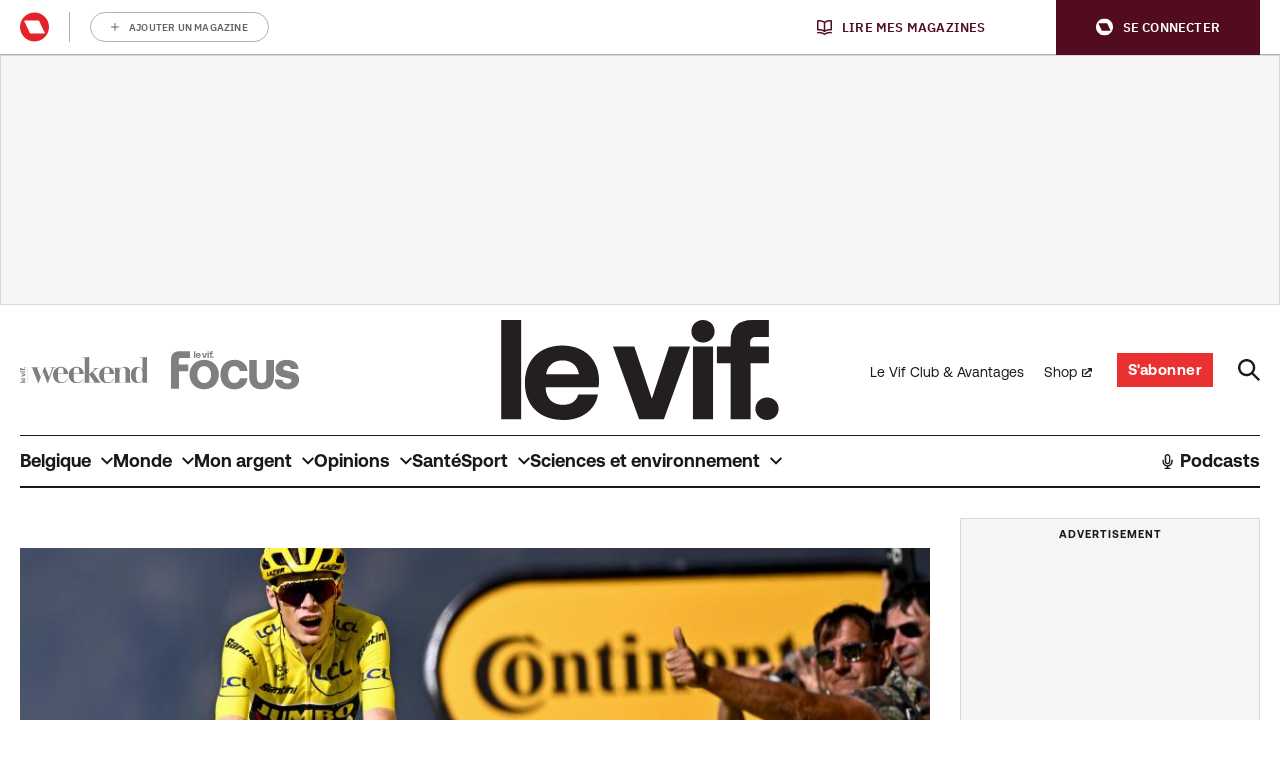

--- FILE ---
content_type: text/html; charset=UTF-8
request_url: https://www.levif.be/sport/cyclisme/un-concurrent-de-taille-pour-evenepoel-sur-la-vuelta-vingegaard-tentera-le-double-en-espagne/
body_size: 33791
content:
<!doctype html>
<!--[if lt IE 9]><html class="no-js no-svg ie lt-ie9 lt-ie8 lt-ie7" lang="fr-BE"> <![endif]-->
<!--[if IE 9]><html class="no-js no-svg ie ie9 lt-ie9 lt-ie8" lang="fr-BE"> <![endif]-->
<!--[if gt IE 9]><!-->
<html class="no-js no-svg" lang="fr-BE"> <!--<![endif]-->
<head>
            <meta charset="UTF-8"/>
<meta http-equiv="Content-Type" content="text/html; charset=UTF-8"/>
<meta http-equiv="X-UA-Compatible" content="IE=edge">
				<script type="text/javascript">
					var rmg_bc_pl_data = {"DAP_DATA":"{\"ARTICLE\":{\"dl_art_content_guid\":\"6bc7a4ba-2945-11ee-b5de-02db4d165cef\",\"dl_art_content_id\":\"17000760967\",\"dl_art_pluscontent\":false,\"dl_art_paywall\":false,\"dl_art_full_content_available\":true},\"CONTEXT\":{\"dl_ctx_timestamp_pageview\":1762058458,\"dl_ctx_sitecode\":\"Site-LeVif-FR\",\"dl_ctx_user\":\"ANONYMOUS\",\"dl_ctx_pw_dialog\":\"NONE\",\"dl_ctx_page_type\":\"article\",\"dl_ctx_page_category\":\"content\"}}","CIAM_ID":"","PROFILE_LOGGED_IN":0,"PROFILE_AUDIENCE":"UNKNOWN","PROFILE_LEVEL":"","PLUSCONTENT":0,"FULL_CONTENT_AVAILABLE":1,"CIAM_CREATED":0,"EMAIL_REGISTRATION_CONFIRMED_ACCESSTOKEN":0,"GUEST_GUID":"","PAGE_TYPE":"detail","PAGE_SUB_TYPE":"default","PAGE_POST_FORMAT":"","PAGE_ACCESS_LEVEL":"low"};
					(()=>{var _=function(_){var a="; ".concat(document.cookie).split("; ".concat(_,"="));if(2===a.length)return a.pop().split(";").shift()},a=function(_){return"DM"===_?"TRIAL":_},t=_("rmg_profile")||"",e=rmg_bc_pl_data.PAGE_ACCESS_LEVEL,r=_("rmg_sub")||"",l=JSON.parse(rmg_bc_pl_data.DAP_DATA);if(r&&(cookie_data=r.split("|"),l.SITEMULTIACCESS={licenseBrand:cookie_data[3]||"",membershipType:cookie_data[4]||"",subscriptionType:cookie_data[5]||""}),5==t.split("-").length){l.CONTEXT.dl_ctx_user="REGISTERED",rmg_bc_pl_data.CIAM_ID=t,rmg_bc_pl_data.PROFILE_LOGGED_IN=1;var E=_("rmg_abs");-1!==["DM","ABO","SINGLE"].indexOf(E)?(rmg_bc_pl_data.PROFILE_AUDIENCE=a(E),l.CONTEXT.dl_ctx_user=a(E)):(rmg_bc_pl_data.PROFILE_AUDIENCE="REGISTERED","high"===e&&(l.CONTEXT.dl_ctx_pw_dialog="TEASE-SUBSCRIPTION-TRIAL"));var c=function(_){try{var a=_.split(".")[1].replace(/-/g,"+").replace(/_/g,"/"),t=decodeURIComponent(atob(a).split("").map((function(_){return"%"+("00"+_.charCodeAt(0).toString(16)).slice(-2)})).join(""));return JSON.parse(t)}catch(_){return null}}(_("rmg_at"));rmg_bc_pl_data.CIAM_CREATED=c&&c.created?1e3*c.created:0,rmg_bc_pl_data.EMAIL_REGISTRATION_CONFIRMED_ACCESSTOKEN=c&&c.email_verified?1:0,rmg_bc_pl_data.PROFILE_LEVEL=c&&c.profile_level?c.profile_level:"none"}else rmg_bc_pl_data.PROFILE_AUDIENCE="ANONYMOUS",rmg_bc_pl_data.PROFILE_LEVEL="none",rmg_bc_pl_data.GUEST_GUID=_("rmg_guest")||"","medium"===e&&(l.CONTEXT.dl_ctx_pw_dialog="TEASE-REGISTER"),"high"===e&&(l.CONTEXT.dl_ctx_pw_dialog="TEASE-SUBSCRIPTION");rmg_bc_pl_data.DAP_DATA=JSON.stringify(l),window.addEventListener("rmg_paywall_check_article_access",(function(){var _=JSON.parse(rmg_bc_pl_data.DAP_DATA);_.ARTICLE.dl_art_full_content_available=!0,_.ARTICLE.dl_art_paywall=!1,_.CONTEXT.dl_ctx_pw_dialog="NONE",rmg_bc_pl_data.DAP_DATA=JSON.stringify(_),rmg_bc_pl_data.FULL_CONTENT_AVAILABLE=1}))})();
				</script><script type="text/javascript">
    var rmgDapdataOverrule = {
        init: function () {
            var uuid = this.getCookie('rmg_profile') || '';
            var dap_data = JSON.parse(rmg_bc_pl_data.DAP_DATA);
            var page_access_level = 'low';

            var rmg_sub = this.getCookie('rmg_sub') || '';
            if(rmg_sub) {
                cookie_data = rmg_sub.split('|');
                dap_data['SITEMULTIACCESS'] = {
                    "licenseBrand":cookie_data[3],
                    "membershipType":cookie_data[4],
                    "subscriptionType":cookie_data[5]
                };
            }

            // overwrite dap data
            dap_data.CONTEXT.dl_ctx_user = this.isUser(uuid) ? 'REGISTERED' : 'ANONYMOUS';

            if (this.isUser(uuid)) {
                // overwrite bc pl data
                rmg_bc_pl_data.CIAM_ID = uuid;
                rmg_bc_pl_data.PROFILE_LOGGED_IN = 1;
                const subscriptionCookie = this.getCookie('rmg_abs');
                if (-1 !== ['DM', 'ABO', 'SINGLE'].indexOf(subscriptionCookie)) {
                    rmg_bc_pl_data.PROFILE_AUDIENCE = this.checkSubscription(subscriptionCookie);
                    dap_data.CONTEXT.dl_ctx_user = this.checkSubscription(subscriptionCookie);
                } else {
                    rmg_bc_pl_data.PROFILE_AUDIENCE = 'REGISTERED';
                    if ( 'high' === page_access_level ) {
                        dap_data.CONTEXT.dl_ctx_pw_dialog = 'TEASE-SUBSCRIPTION-TRIAL';
                    }
                }

                // get profile
                let profile = this.decode(this.getCookie('rmg_at'));

                rmg_bc_pl_data.CIAM_CREATED = profile && profile.created ? profile.created * 1000 : 0;
                rmg_bc_pl_data.EMAIL_REGISTRATION_CONFIRMED_ACCESSTOKEN = profile && profile.email_verified ? 1 : 0;

                // set profile_level
                rmg_bc_pl_data.PROFILE_LEVEL = profile && profile.profile_level ? profile.profile_level : 'none';
            } else {
                rmg_bc_pl_data.PROFILE_AUDIENCE = 'ANONYMOUS';
                rmg_bc_pl_data.PROFILE_LEVEL = 'none';
                rmg_bc_pl_data.GUEST_GUID = this.getCookie('rmg_guest') || '';

                if ( 'medium' === page_access_level ) {
                    dap_data.CONTEXT.dl_ctx_pw_dialog = 'TEASE-REGISTER';
                }
                if ( 'high' === page_access_level ) {
                    dap_data.CONTEXT.dl_ctx_pw_dialog = 'TEASE-SUBSCRIPTION';
                }
            }

            rmg_bc_pl_data.DAP_DATA = JSON.stringify(dap_data);

            rmg_bc_pl_data.PAGE_TYPE = 'detail';
            rmg_bc_pl_data.PAGE_SUB_TYPE = 'belga';
            rmg_bc_pl_data.PAGE_POST_FORMAT = 'newsAgency';
            rmg_bc_pl_data.PAGE_ACCESS_LEVEL = page_access_level;
        },
        getCookie: function (name) {
            const value = `; ${document.cookie}`;
            const parts = value.split(`; ${name}=`);
            if (parts.length === 2) return parts.pop().split(';').shift();
        },
        isUser: function (guid) {
            return (guid.split('-').length == 5) ? true : false
        },
        checkSubscription: function(subscription) {
            if ( 'DM' === subscription ) {
                return 'TRIAL';
            }
            return subscription;
        },
        decode: function (t) {
            try {
                let base64Url = t.split('.')[1];
                let base64 = base64Url.replace(/-/g, '+').replace(/_/g, '/');
                let jsonPayload = decodeURIComponent(atob(base64).split('').map(function (c) {
                    return '%' + ('00' + c.charCodeAt(0).toString(16)).slice(-2);
                }).join(''));
                return JSON.parse(jsonPayload);
            } catch (err) {
                return null;
            }
        },
    }
    rmgDapdataOverrule.init();
</script>
<meta name="viewport" content="width=device-width, initial-scale=1">
<link rel="pingback" href="https://www.levif.be/wp/xmlrpc.php"/>
<link rel="profile" href="http://gmpg.org/xfn/11">
<link rel="apple-touch-icon" sizes="180x180" href="https://www.levif.be/app/themes/rmg-wp-news-theme/assets/favicon/levif/apple-touch-icon.png">
<link rel="icon" type="image/png" sizes="32x32" href="https://www.levif.be/app/themes/rmg-wp-news-theme/assets/favicon/levif/favicon-32x32.png">
<link rel="icon" type="image/png" sizes="16x16" href="https://www.levif.be/app/themes/rmg-wp-news-theme/assets/favicon/levif/favicon-16x16.png">
<link rel="manifest" href="https://www.levif.be/app/themes/rmg-wp-news-theme/assets/favicon/levif/manifest.json">
<link rel="mask-icon" href="https://www.levif.be/app/themes/rmg-wp-news-theme/assets/favicon/levif/safari-pinned-tab.svg" color="#181716">
<meta name="msapplication-TileColor" content="#181716">
<meta name="theme-color" content="#ffffff">
<meta
		property="article:section"
		content="sport" />
<meta
		property="article:id"
		content="17000760967" />
<meta
		property="article:author"
		content="Le Vif" />
<meta
		property="article:tag:person"
		content="Le Vif" />
<meta
		property="article:contentguid"
		content="6bc7a4ba-2945-11ee-b5de-02db4d165cef" />
<meta
		property="article:access_level"
		content="low" />
<meta
		property="site_code"
		content="Site-LeVif-FR" />
<meta name='robots' content='index, follow, max-image-preview:large, max-snippet:-1, max-video-preview:-1' />
	<style>img:is([sizes="auto" i], [sizes^="auto," i]) { contain-intrinsic-size: 3000px 1500px }</style>
	
	<!-- This site is optimized with the Yoast SEO plugin v26.2 - https://yoast.com/wordpress/plugins/seo/ -->
	<title>Un concurrent de taille pour Evenepoel sur la Vuelta: Vingegaard tentera le doublé en Espagne</title>
	<meta name="description" content="Remco Evenepoel remportera-t-il la Vuelta une seconde fois ? Jonas Vingegaard, qui va plus que probablement remporter le 110e Tour de France" />
	<link rel="canonical" href="https://www.levif.be/sport/cyclisme/un-concurrent-de-taille-pour-evenepoel-sur-la-vuelta-vingegaard-tentera-le-double-en-espagne/" />
	<meta property="og:locale" content="fr_FR" />
	<meta property="og:type" content="article" />
	<meta property="og:title" content="Un concurrent de taille pour Evenepoel sur la Vuelta: Vingegaard tentera le doublé en Espagne" />
	<meta property="og:description" content="Remco Evenepoel remportera-t-il la Vuelta une seconde fois ? Jonas Vingegaard, qui va plus que probablement remporter le 110e Tour de France" />
	<meta property="og:url" content="https://www.levif.be/sport/cyclisme/un-concurrent-de-taille-pour-evenepoel-sur-la-vuelta-vingegaard-tentera-le-double-en-espagne/" />
	<meta property="og:site_name" content="Le Vif" />
	<meta property="article:published_time" content="2023-07-23T10:41:01+00:00" />
	<meta property="article:modified_time" content="2023-07-23T10:41:04+00:00" />
	<meta property="og:image" content="https://img.static-rmg.be/a/view/q75/w1600/h836/5343558/belgaimage-70807781-jpg.jpg" />
	<meta property="og:image:width" content="1600" />
	<meta property="og:image:height" content="836" />
	<meta property="og:image:type" content="image/jpeg" />
	<meta name="author" content="Le Vif" />
	<meta name="twitter:card" content="summary_large_image" />
	<meta name="twitter:label1" content="Written by" />
	<meta name="twitter:data1" content="Le Vif" />
	<meta name="twitter:label2" content="Est. reading time" />
	<meta name="twitter:data2" content="1 minute" />
	<script type="application/ld+json" class="yoast-schema-graph">{"@context":"https://schema.org","@graph":[{"@type":"Article","@id":"https://www.levif.be/sport/cyclisme/un-concurrent-de-taille-pour-evenepoel-sur-la-vuelta-vingegaard-tentera-le-double-en-espagne/#article","isPartOf":{"@id":"https://www.levif.be/sport/cyclisme/un-concurrent-de-taille-pour-evenepoel-sur-la-vuelta-vingegaard-tentera-le-double-en-espagne/"},"author":{"@type":"Organization","@id":"https://www.levif.be/#/schema/organization/fa61f51c551802b5f7db8f7ed80b5500","name":"Le Vif","url":"https://www.levif.be/a/le-vif/"},"headline":"Un concurrent de taille pour Evenepoel sur la Vuelta: Vingegaard tentera le doublé en Espagne","datePublished":"2023-07-23T10:41:01+00:00","dateModified":"2023-07-23T10:41:04+00:00","mainEntityOfPage":{"@id":"https://www.levif.be/sport/cyclisme/un-concurrent-de-taille-pour-evenepoel-sur-la-vuelta-vingegaard-tentera-le-double-en-espagne/"},"wordCount":254,"publisher":{"@id":"https://www.levif.be/#organization"},"image":{"@id":"https://www.levif.be/sport/cyclisme/un-concurrent-de-taille-pour-evenepoel-sur-la-vuelta-vingegaard-tentera-le-double-en-espagne/#primaryimage"},"thumbnailUrl":"https://img.static-rmg.be/a/view/q75/w4275/h2850/5343558/belgaimage-70807781-jpg.jpg","articleSection":["Cyclisme"],"inLanguage":"fr-BE","copyrightYear":"2023","copyrightHolder":{"@id":"https://www.levif.be/#organization"}},{"@type":"WebPage","@id":"https://www.levif.be/sport/cyclisme/un-concurrent-de-taille-pour-evenepoel-sur-la-vuelta-vingegaard-tentera-le-double-en-espagne/","url":"https://www.levif.be/sport/cyclisme/un-concurrent-de-taille-pour-evenepoel-sur-la-vuelta-vingegaard-tentera-le-double-en-espagne/","name":"Un concurrent de taille pour Evenepoel sur la Vuelta: Vingegaard tentera le doublé en Espagne","isPartOf":{"@id":"https://www.levif.be/#website"},"primaryImageOfPage":{"@id":"https://www.levif.be/sport/cyclisme/un-concurrent-de-taille-pour-evenepoel-sur-la-vuelta-vingegaard-tentera-le-double-en-espagne/#primaryimage"},"image":{"@id":"https://www.levif.be/sport/cyclisme/un-concurrent-de-taille-pour-evenepoel-sur-la-vuelta-vingegaard-tentera-le-double-en-espagne/#primaryimage"},"thumbnailUrl":"https://img.static-rmg.be/a/view/q75/w1600/h836/5343558/belgaimage-70807781-jpg.jpg","datePublished":"2023-07-23T10:41:01+00:00","dateModified":"2023-07-23T10:41:04+00:00","description":"Remco Evenepoel remportera-t-il la Vuelta une seconde fois ? Jonas Vingegaard, qui va plus que probablement remporter le 110e Tour de France","breadcrumb":{"@id":"https://www.levif.be/sport/cyclisme/un-concurrent-de-taille-pour-evenepoel-sur-la-vuelta-vingegaard-tentera-le-double-en-espagne/#breadcrumb"},"inLanguage":"fr-BE","potentialAction":[{"@type":"ReadAction","target":["https://www.levif.be/sport/cyclisme/un-concurrent-de-taille-pour-evenepoel-sur-la-vuelta-vingegaard-tentera-le-double-en-espagne/"]}]},{"@type":"ImageObject","inLanguage":"fr-BE","@id":"https://www.levif.be/sport/cyclisme/un-concurrent-de-taille-pour-evenepoel-sur-la-vuelta-vingegaard-tentera-le-double-en-espagne/#primaryimage","url":"https://img.static-rmg.be/a/view/q75/w1600/h836/5343558/belgaimage-70807781-jpg.jpg","contentUrl":"https://img.static-rmg.be/a/view/q75/w1600/h836/5343558/belgaimage-70807781-jpg.jpg","width":1600,"height":836,"caption":"Le Danois Jonas Vingegaard"},{"@type":"BreadcrumbList","@id":"https://www.levif.be/sport/cyclisme/un-concurrent-de-taille-pour-evenepoel-sur-la-vuelta-vingegaard-tentera-le-double-en-espagne/#breadcrumb","itemListElement":[{"@type":"ListItem","position":1,"name":"Home","item":"https://www.levif.be/"},{"@type":"ListItem","position":2,"name":"Un concurrent de taille pour Evenepoel sur la Vuelta: Vingegaard tentera le doublé en Espagne"}]},{"@type":"WebSite","@id":"https://www.levif.be/#website","url":"https://www.levif.be/","name":"Le Vif","description":"Tous les jours, toute l&#039;info.","publisher":{"@id":"https://www.levif.be/#organization"},"potentialAction":[{"@type":"SearchAction","target":{"@type":"EntryPoint","urlTemplate":"https://www.levif.be/?s={search_term_string}"},"query-input":{"@type":"PropertyValueSpecification","valueRequired":true,"valueName":"search_term_string"}}],"inLanguage":"fr-BE"},{"@type":"Organization","@id":"https://www.levif.be/#organization","name":"Le Vif","url":"https://www.levif.be/","logo":{"@type":"ImageObject","inLanguage":"fr-BE","@id":"https://www.levif.be/#/schema/logo/image/","url":"https://img.static-rmg.be/a/view/q75/w1000/h198/4381264/logo-le-vif-1000x198-png.png","contentUrl":"https://img.static-rmg.be/a/view/q75/w1000/h198/4381264/logo-le-vif-1000x198-png.png","width":"1000","height":"198","caption":"Le Vif"},"image":{"@id":"https://www.levif.be/#/schema/logo/image/"}}]}</script>
	<!-- / Yoast SEO plugin. -->


<link rel='dns-prefetch' href='//cdn.pushwoosh.com' />
<link rel='dns-prefetch' href='//z.moatads.com' />
<link rel='dns-prefetch' href='//api.mijnmagazines.be' />
<link rel='dns-prefetch' href='//sdk.privacy-center.org' />
<link rel='dns-prefetch' href='//cdn.adshim.com' />
<link rel='preconnect' href='//myprivacy.roularta.net' />
<link rel='preconnect' href='//img.static-rmg.be' />
<link rel='preconnect' href='//api.mijnmagazines.be' />

<link rel="alternate" type="application/rss+xml" title="Le Vif &raquo; Flux" href="https://www.levif.be/feed/" />
<!-- Start Cookie consent production -->
<script>
window.didomiConfig = {"cookies":{"group":{"enabled":true,"customDomain":"myprivacy.roularta.net"},"storageSources":{"cookies":false,"localStorage":true}},"tagManager":{"provider":"gtm"},"sync":{"enabled":true,"delayNotice":true},"user":{"organizationUserIdAuthSid":"sitelevif-wef8a9YM","organizationUserIdAuthAlgorithm":"hash-sha256"}};
function consentGetCookie(name) {
    const value = `; ${document.cookie}`;
    const parts = value.split(`; ${name}=`);
    if (parts.length === 2) {
        return parts.pop().split(';').shift();
    }
}

let user_id = consentGetCookie('rmg_profile');
if (undefined === user_id || 'notLoggedIn' === user_id || 'error' === user_id) {
    user_id = consentGetCookie('rmg_guest') ?? null;
}

if (user_id) {
    async function consentHash(str) {
        const buf = await crypto.subtle.digest("SHA-256", new TextEncoder("utf-8").encode(str));
        return Array.prototype.map.call(new Uint8Array(buf), x => (('00' + x.toString(16)).slice(-2))).join('');
    }

    consentHash(user_id + "U39VvwgKO4g7OiWqzOx3MHuHUhYLr4O9").then((digest) => {
        window.didomiConfig.user.organizationUserId = user_id;
        window.didomiConfig.user.organizationUserIdAuthDigest = digest;
    });
}
window.didomiEventListeners = window.didomiEventListeners || [];
window.gdprAppliesGlobally = true;
(function(){function a(e){if(!window.frames[e]){if(document.body&&document.body.firstChild){var t=document.body;var n=document.createElement("iframe");n.style.display="none";n.name=e;n.title=e;t.insertBefore(n,t.firstChild)}else{setTimeout(function(){a(e)},5)}}}function e(n,r,o,c,s){function e(e,t,n,a){if(typeof n!=="function"){return}if(!window[r]){window[r]=[]}var i=false;if(s){i=s(e,t,n)}if(!i){window[r].push({command:e,parameter:t,callback:n,version:a})}}e.stub=true;function t(a){if(!window[n]||window[n].stub!==true){return}if(!a.data){return}var i=typeof a.data==="string";var e;try{e=i?JSON.parse(a.data):a.data}catch(t){return}if(e[o]){var r=e[o];window[n](r.command,r.parameter,function(e,t){var n={};n[c]={returnValue:e,success:t,callId:r.callId};a.source.postMessage(i?JSON.stringify(n):n,"*")},r.version)}}if(typeof window[n]!=="function"){window[n]=e;if(window.addEventListener){window.addEventListener("message",t,false)}else{window.attachEvent("onmessage",t)}}}e("__tcfapi","__tcfapiBuffer","__tcfapiCall","__tcfapiReturn");a("__tcfapiLocator");(function(e){  var t=document.createElement("script");t.id="spcloader";t.type="text/javascript";t.async=true;t.src="https://sdk.privacy-center.org/"+e+"/loader.js?target="+document.location.hostname;t.charset="utf-8";var n=document.getElementsByTagName("script")[0];n.parentNode.insertBefore(t,n)})("0c7f196f-0b85-4850-bfd5-f5512ebf3f5d")})();
window.addEventListener("hashchange", function(e){if (e.newURL) {checkCookieHash();}}, false);
window.didomiOnReady = window.didomiOnReady || [];
window.didomiOnReady.push(checkCookieHash);
function checkCookieHash() {var hash = window.location.hash.substring(1);if ("cookies" == hash) {Didomi.preferences.show(); history.pushState(null, null, "#");}}
</script>
<style>
.didomi_warning {border: 1px solid #ccc; padding: 1rem; background: #fff;}
</style>
<!-- End Cookie consent production -->
<link rel="preload" href="https://img.static-rmg.be/a/view/q75/w962/h503/5343558/belgaimage-70807781-jpg.jpg" as="image">
<script type="text/javascript">dataLayer = [{"dl_ctx_page_classification":"content","dl_ctx_page_type":"detail","dl_ctx_page_sub_type":"article","dl_ctx_page_content_type":"belga","dl_ctx_page_language":"fr","dl_ctx_content_zone":"","dl_ctx_content_section":"","dl_ctx_brand":"","dl_ctx_site_code":"Site-LeVif-FR","dl_ctx_environment":"production","dl_ctx_media":"","dl_ctx_paywall":"","dl_ctx_adblocker":"","dl_art_content_id":760967,"dl_art_content_length":2498,"dl_art_content_title":"Un concurrent de taille pour Evenepoel sur la Vuelta: Vingegaard tentera le doubl\u00e9 en Espagne","dl_art_publishdate_ts":"2023-07-23 12:41:01","dl_art_authors":["Le Vif"],"dl_art_owner_digital_id":"","dl_art_tags":[],"dl_usr_rmg_id":"","dl_usr_usertype":"ANONYMOUS","dl_usr_age":"","dl_usr_city":"","dl_usr_postal_code":"","dl_usr_country":"","dl_usr_gender":""}];</script><script type="text/javascript">var datalayer_extend = {
    init: function () {
        var uuid = this.getCookie('rmg_profile') || '';
        if (this.isUser(uuid)) {
            let profile = this.decode(this.getCookie('rmg_at'));
            dataLayer.push({'dl_usr_usertype': 'REGISTERED'});
            dataLayer.push({'dl_usr_rmg_id': uuid});
            if (profile.birthdate) {
                var year = profile.birthdate.split('-')[0];
                var dt = new Date();
                dataLayer.push({'dl_usr_age': dt.getFullYear() - year});
            }
            if (profile.address) {
                if (profile.address.locality) dataLayer.dl_usr_city = profile.address.locality;
                dataLayer.push({'dl_usr_postal_code': profile.address.postal_code});
                dataLayer.push({'dl_usr_country': profile.address.country});
            }
            if (profile.gender) dataLayer.push({'dl_usr_gender': profile.gender});
        } else {
            dataLayer.push({'dl_usr_usertype': 'ANONYMOUS'});
        }
    },
    getCookie: function (name) {
        const value = `; ${document.cookie}`;
        const parts = value.split(`; ${name}=`);
        if (parts.length === 2) return parts.pop().split(';').shift();
    },
    isUser: function (guid) {
        return (guid.split('-').length == 5) ? true : false
    },
    decode: function (t) {
        try {
            let base64Url = t.split('.')[1];
            let base64 = base64Url.replace(/-/g, '+').replace(/_/g, '/');
            let jsonPayload = decodeURIComponent(atob(base64).split('').map(function (c) {
                return '%' + ('00' + c.charCodeAt(0).toString(16)).slice(-2);
            }).join(''));
            return JSON.parse(jsonPayload);
        } catch (err) {
            return null;
        }
    },
}
datalayer_extend.init();</script><!-- Start blueconic production --><link rel="preconnect" href="//c431.levif.be/" crossorigin><script type="text/javascript">    (function () {        var bcScript = document.createElement('script');        bcScript.async = true;        bcScript.src = '//c431.levif.be/script.js';        (document.getElementsByTagName('head')[0] || document.getElementsByTagName('body')[0]).appendChild(bcScript);    })();</script><!-- End blueconic production --><script type="text/javascript">(function(w,d,s,l,i){w[l]=w[l]||[];w[l].push({'gtm.start':new Date().getTime(),event:'gtm.js'});var f=d.getElementsByTagName(s)[0],j=d.createElement(s),dl=l!='dataLayer'?'&l='+l:'';j.async=true;j.src='https://www.googletagmanager.com/gtm.js?id='+i+dl;f.parentNode.insertBefore(j,f);})(window,document,'script','dataLayer','GTM-TNT28CW');</script><!-- levif.be is managing ads with Advanced Ads 1.56.4 --><!--noptimize--><script id="levif-ready">
			window.advanced_ads_ready=function(e,a){a=a||"complete";var d=function(e){return"interactive"===a?"loading"!==e:"complete"===e};d(document.readyState)?e():document.addEventListener("readystatechange",(function(a){d(a.target.readyState)&&e()}),{once:"interactive"===a})},window.advanced_ads_ready_queue=window.advanced_ads_ready_queue||[];		</script>
		<!--/noptimize--><style id='wp-block-library-inline-css' type='text/css'>
:root{--wp-admin-theme-color:#007cba;--wp-admin-theme-color--rgb:0,124,186;--wp-admin-theme-color-darker-10:#006ba1;--wp-admin-theme-color-darker-10--rgb:0,107,161;--wp-admin-theme-color-darker-20:#005a87;--wp-admin-theme-color-darker-20--rgb:0,90,135;--wp-admin-border-width-focus:2px;--wp-block-synced-color:#7a00df;--wp-block-synced-color--rgb:122,0,223;--wp-bound-block-color:var(--wp-block-synced-color)}@media (min-resolution:192dpi){:root{--wp-admin-border-width-focus:1.5px}}.wp-element-button{cursor:pointer}:root{--wp--preset--font-size--normal:16px;--wp--preset--font-size--huge:42px}:root .has-very-light-gray-background-color{background-color:#eee}:root .has-very-dark-gray-background-color{background-color:#313131}:root .has-very-light-gray-color{color:#eee}:root .has-very-dark-gray-color{color:#313131}:root .has-vivid-green-cyan-to-vivid-cyan-blue-gradient-background{background:linear-gradient(135deg,#00d084,#0693e3)}:root .has-purple-crush-gradient-background{background:linear-gradient(135deg,#34e2e4,#4721fb 50%,#ab1dfe)}:root .has-hazy-dawn-gradient-background{background:linear-gradient(135deg,#faaca8,#dad0ec)}:root .has-subdued-olive-gradient-background{background:linear-gradient(135deg,#fafae1,#67a671)}:root .has-atomic-cream-gradient-background{background:linear-gradient(135deg,#fdd79a,#004a59)}:root .has-nightshade-gradient-background{background:linear-gradient(135deg,#330968,#31cdcf)}:root .has-midnight-gradient-background{background:linear-gradient(135deg,#020381,#2874fc)}.has-regular-font-size{font-size:1em}.has-larger-font-size{font-size:2.625em}.has-normal-font-size{font-size:var(--wp--preset--font-size--normal)}.has-huge-font-size{font-size:var(--wp--preset--font-size--huge)}.has-text-align-center{text-align:center}.has-text-align-left{text-align:left}.has-text-align-right{text-align:right}#end-resizable-editor-section{display:none}.aligncenter{clear:both}.items-justified-left{justify-content:flex-start}.items-justified-center{justify-content:center}.items-justified-right{justify-content:flex-end}.items-justified-space-between{justify-content:space-between}.screen-reader-text{border:0;clip-path:inset(50%);height:1px;margin:-1px;overflow:hidden;padding:0;position:absolute;width:1px;word-wrap:normal!important}.screen-reader-text:focus{background-color:#ddd;clip-path:none;color:#444;display:block;font-size:1em;height:auto;left:5px;line-height:normal;padding:15px 23px 14px;text-decoration:none;top:5px;width:auto;z-index:100000}html :where(.has-border-color){border-style:solid}html :where([style*=border-top-color]){border-top-style:solid}html :where([style*=border-right-color]){border-right-style:solid}html :where([style*=border-bottom-color]){border-bottom-style:solid}html :where([style*=border-left-color]){border-left-style:solid}html :where([style*=border-width]){border-style:solid}html :where([style*=border-top-width]){border-top-style:solid}html :where([style*=border-right-width]){border-right-style:solid}html :where([style*=border-bottom-width]){border-bottom-style:solid}html :where([style*=border-left-width]){border-left-style:solid}html :where(img[class*=wp-image-]){height:auto;max-width:100%}:where(figure){margin:0 0 1em}html :where(.is-position-sticky){--wp-admin--admin-bar--position-offset:var(--wp-admin--admin-bar--height,0px)}@media screen and (max-width:600px){html :where(.is-position-sticky){--wp-admin--admin-bar--position-offset:0px}}
</style>
<style id='adshim-ads-styles-inline-css' type='text/css'>
.c-ad{display:flex;flex-direction:column;align-items:center;width:100%}.c-ad--hidden,.u-visually-hidden{visibility:hidden!important;margin:0!important;padding:0!important;height:0!important;min-height:0!important;display:inherit!important}.c-ad iframe{position:relative}.c-ad[data-type=OUT_OF_PAGE]{position:fixed;left:0;top:0}.c-ad[data-adshim-format=inpage]{display:block}.c-ad[data-type=FLOORAD],.c-ad[data-type=SKY_RIGHT]{position:fixed;bottom:0;margin-bottom:0;width:100%;z-index:6000}.c-ad[data-type^=HALFRECT]{min-height:125px}.c-ad[data-type^=RECT]{min-height:250px}.c-ad[data-adshim-format=rect-large-new]{min-height:550px}.c-ad-sticky-container{position:sticky;top:var(--ad-offset, 0)}.ad-banner-sticky .c-ad-sticky-container{top:var(--ad-banner-height, var(--ad-offset, 0))}.c-ad[data-type^=BANNER]{min-height:250px;justify-content:center}.c-ad[data-type=BANNER_ABOVE] .c-ad--sticky{position:fixed;text-align:center;z-index:9000}.c-ad[data-type=BANNER_ABOVE] .c-ad--absolute{position:absolute;text-align:center}.c-ad[data-device=desktop]{display:none}@media only screen and (min-width: 980px){.c-ad[data-device=mobile]{display:none}.c-ad[data-device=desktop]{display:flex}.c-ad[data-type=FLOORAD],.c-ad[data-type=SKY_RIGHT]{left:50%;width:fit-content;transform:translate(-50%)}.c-ad[data-type=SKY_RIGHT]{position:static;transform:translate(0)}}@media only screen and (max-width: 980px){.c-ad[data-type^=BANNER]{min-height:100px}}@media only screen and (max-width: 480px){.c-ad--with-background{padding:10px;background-color:#f5f5f5;border:1px solid #f0f0f0}.c-ad[data-prefix]:before{font-weight:500;font-size:10px;line-height:16px;content:attr(data-prefix);text-transform:uppercase;margin-bottom:10px;color:#a3a3a3}}@media print{.c-ad{display:none}}.c-picture__container:has(.c-partner-bar__top){flex-direction:column-reverse}.c-picture__container:has(.c-partner-bar__bottom){flex-direction:column}.has-paywall .c-ad--hide-with-paywall{display:none!important}

</style>
<link rel='stylesheet' id='rmg-main-css' href='https://www.levif.be/app/themes/rmg-wp-news-theme/dist/main.6b1e104ce52078d8e24e.css' type='text/css' media='all' />
<script type="text/javascript" id="rmg-dap-events-js-after">
/* <![CDATA[ */
			/* globals rmgDap */
			( function () {
				const queue = Array.isArray( window.rmgDapEvents ) ? window.rmgDapEvents : [];
				let dapReady = typeof rmgDap !== 'undefined';

				function sendEvent( event ) {
					if ( dapReady ) {
						rmgDap.sendEvent.apply( rmgDap, event );
						return true;
					}
					return false;
				}

				function sendOrQueue( event ) {
					if ( !sendEvent( event ) ) {
						queue.push( event )
					}
				}

				function runQueue() {
					queue.splice( 0 ).forEach( sendEvent );
				}

				window.rmgDapEvents = { push: sendOrQueue };
				
				if ( dapReady && queue.length > 0 ) {
					runQueue();
				}

				if ( !dapReady ) {
					const checkDapReady = setInterval( function () {
						dapReady = typeof rmgDap !== 'undefined';
						if ( dapReady ) {
							clearInterval( checkDapReady );
							runQueue();
						}
					}, 500 );
				}

				document.addEventListener( 'click', function ( event ) {
					if ( event.target.dataset.dapEvent ) {
						try {
							sendOrQueue( JSON.parse( event.target.dataset.dapEvent ) );
						} catch ( e ) {
							console.warn( e.message );
						}
					}
				}, false );
			} )();
/* ]]> */
</script>
<script type="text/javascript" id="adshim-script-js-before">
/* <![CDATA[ */
			var adshim = adshim || [];
			var rmgAds = rmgAds || [];

			var utmSource = undefined;
			if ("URLSearchParams" in window && window.location.search) {
				utmSource = (new URLSearchParams(location.search)).get("utm_source");
			}
			
			var shouldntRenderOutbrain = false;
			if ("URLSearchParams" in window && window.location.search) {
				shouldntRenderOutbrain = (new URLSearchParams(location.search)).get("outbrain") === "0";
			}

			var env = "production";
			var isTestEnvironment = env !== "production" ? true : false;
			var noPub = false;
			rmgAds.push(function() {
				const subscriptionInfo = document.cookie.match(/rmg_sub=([^;]+)/)
				if (subscriptionInfo && subscriptionInfo[1]) {
					rmgAds.level = subscriptionInfo[1].includes("NOACCESS") ? "1" : "2"
				} else {
				  rmgAds.level = "0"
				}
				rmgAds.mobileInterstitial = 0;
				rmgAds.desktopInterstitial = 0;
			
				rmgAds.scrollRectLarge = 1;
				rmgAds.scrollRectLargeTimeout = 2000;
				rmgAds.enableVideo = false;
				rmgAds.setTargeting({
					dossier: "",
					site_code: "3040_I000",
					section_code: "",
					env: env,
					no_pub: noPub,
					no_pub_video: false,
					no_pub_outbrain: false || !!(shouldntRenderOutbrain && utmSource)
				})
			});

			adshim.push(function () {
				var targeting = {
					dossier: "",
					contextId: "",
					platform: window.matchMedia("(max-width: 979px)").matches ? "mobile" : "desktop",
					env: "production",
					lang: "fr",
					utm_source: utmSource,
					dn: undefined
				}

				const subscriptionInfo = document.cookie.match(/rmg_sub=([^;]+)/)
				if (subscriptionInfo && subscriptionInfo[1]) {
					targeting.sub = subscriptionInfo[1].includes("NOACCESS") ? "1" : "2"
				} else {
				 targeting.sub = "0"
				}

				// TODO fix
				if (false) {
				  targeting = {
						dossier: targeting.dossier,
						platform: targeting.platform,
						env: targeting.env,
						lang: targeting.lang,
						is_ingelogd: targeting.sub !== "0" ? "true" : "false",
						is_premium: targeting.sub === "2" ? "true" : "false",
						geenbanners: noPub ? "true" : "false",
						domain: ["financieel"],
						page_id: "760967",
						article_id: "760967",
						pageType: "article",
						category: "Cyclisme",
						tags: [],
						domain: window.location.hostname.split(".").slice(-2).join("."),
						is_test_environment: isTestEnvironment ? "true" : "false"
					}
				}

				adshim.init({
					adUnit: "",
					targeting
				});

				adshim.subscribe("load", function (e) {
					rmgAds.push(function() {
						rmgAds.slotRenderedLogic(e);
					})
				});
				adshim.subscribe("slotViewable", function (e) {
					rmgAds.push(function() {
						setTimeout(() => {
							rmgAds.viewabilityLogic(e);
						}, 1000);
					})
				});
			});
		
/* ]]> */
</script>
<script type="text/javascript" async src="https://cdn.adshim.com/3d953644-f686-49cd-8fdb-730701cf25c6/adshim.js" id="adshim-script-js"></script>
<script type="text/javascript" async src="https://www.levif.be/app/plugins/rmg-adshim/public/assets/rmgAds-L2FYY3A5.js" id="adshim-rmg-script-js"></script>
<script data-vendor='iab:772' type='didomi/javascript'  src="https://z.moatads.com/roulartaheader380117297998/moatheader.js" id="adshim-moat-yield-js" defer></script>
<link rel='shortlink' href='https://www.levif.be/?p=760967' />
<link rel="alternate" title="oEmbed (JSON)" type="application/json+oembed" href="https://www.levif.be/wp-json/oembed/1.0/embed?url=https%3A%2F%2Fwww.levif.be%2Fsport%2Fcyclisme%2Fun-concurrent-de-taille-pour-evenepoel-sur-la-vuelta-vingegaard-tentera-le-double-en-espagne%2F" />
<link rel="alternate" title="oEmbed (XML)" type="text/xml+oembed" href="https://www.levif.be/wp-json/oembed/1.0/embed?url=https%3A%2F%2Fwww.levif.be%2Fsport%2Fcyclisme%2Fun-concurrent-de-taille-pour-evenepoel-sur-la-vuelta-vingegaard-tentera-le-double-en-espagne%2F&#038;format=xml" />
<link rel="preload" href="https://cdn.adshim.com/3d953644-f686-49cd-8fdb-730701cf25c6/adshim.js" as="script" />    <meta property="article:subtype" content="newsAgency"/>
    
<link rel="icon" href="https://api.mijnmagazines.be/svg/publication/icon/LV.svg" sizes="32x32" />
<link rel="icon" href="https://api.mijnmagazines.be/svg/publication/icon/LV.svg" sizes="192x192" />
<link rel="apple-touch-icon" href="https://api.mijnmagazines.be/svg/publication/icon/LV.svg" />
<meta name="msapplication-TileImage" content="https://api.mijnmagazines.be/svg/publication/icon/LV.svg" />
<script async id="ebx" src="//applets.ebxcdn.com/ebx.js"></script><style>
                .toplevel_page_sQWordPressSettings a img {
                    width:20px;
                    height:20px;
                    opacity:1!important;
                }
                .image-container{
                    position:relative;
                    height: max-content;
                }
                
               .image-caption{
                    position: absolute;
                    bottom: -25px;
                    width: 100%;
                    background-color: rgba(200,200,200 , .5);
                    left: 0;
                    font-size: .7em;
                    color: #333;
                    font-style: italic;
               }
               .img-article {
                    width:100%;
                    position:relative;
                    object-position: left;
                    background-repeat: no-repeat;
                    background-position: 50% 50%;
                }
                .img-article-contain{object-fit: contain;}
                .img-article-cover{object-fit: cover;}
                .img-article-fill{object-fit: fill;}
                .img-article-none{object-fit: none;}
            </style><noscript><style id="rocket-lazyload-nojs-css">.rll-youtube-player, [data-lazy-src]{display:none !important;}</style></noscript>
                    </head>

<body class="article-body rmgDetail wp-singular post-template-default single single-post postid-760967 single-format-standard wp-embed-responsive wp-theme-rmg-wp-base-theme wp-child-theme-rmg-wp-news-theme aa-prefix-levif-" data-template="base.twig">
<style>#rmg-mma-navigation { min-height: 55px; width: 100%; }</style>
<div id="rmg-mma-navigation"></div>


<div data-adshim data-adshim-format="anchor-left" data-adshim-slot="" data-adshim-targeting='{"AdType":"ANCHOR_LEFT"}' id="gpt-ad-ANCHOR_LEFT" class="rmgAd c-ad js-ad " data-type="ANCHOR_LEFT" data-device="desktop" ></div>
<div data-adshim data-adshim-format="anchor-right" data-adshim-slot="" data-adshim-targeting='{"AdType":"ANCHOR_RIGHT"}' id="gpt-ad-ANCHOR_RIGHT" class="rmgAd c-ad js-ad " data-type="ANCHOR_RIGHT" data-device="desktop" ></div>

    

	
	

	
<header class="c-header js-header js-header-fixed c-header--multi-brand js-header-fixed">
	
	<div class="c-header__content-container">
		<div class="c-header__container">
			<div class="l-container:12/12 l-container--with-default-spacing c-header__content js-container">
									<form class="c-header__search" role="search" action="https://www.levif.be/">
						


<div class="c-input c-header__search-input c-input--small js-header__search-input  c-input--with-icon-before   ">
			
<span class="c-icon c-icon--search c-input__icon-before c-icon--size-x0.7" aria-hidden="true" focusable="false">
			<svg xmlns="http://www.w3.org/2000/svg" xmlns:xlink="http://www.w3.org/1999/xlink" viewBox="0 0 24 24">
	<path d="M 9.402344,0 C 4.209209,0 0,4.2109774 0,9.4042969 0,14.59767 4.209209,18.806641 9.402344,18.806641 c 2.127327,0 4.090543,-0.707323 5.666015,-1.898438 L 22.158203,24 24,22.158203 16.910156,15.068359 C 18.100793,13.492936 18.806641,11.531238 18.806641,9.4042969 18.806641,4.2109774 14.595447,0 9.402344,0 Z m 0,2.6035156 c 3.754986,0 6.798828,3.0456104 6.798828,6.8007813 0,3.7552031 -3.043842,6.7988281 -6.798828,6.7988281 -3.755029,0 -6.798828,-3.043625 -6.798828,-6.7988281 0,-3.7551709 3.043799,-6.8007813 6.798828,-6.8007813 z"/>
</svg>
	</span>
	
	<input
		class="c-input__field "
		id=""
		name="s"
		type="text"
		placeholder=""
		value=""
			/>

	
	
	
	</div>
					</form>
				
				<div class="c-header__content-left">
					
											<div class="c-header__magazines u-display-none@to:viewport-9">
															

<div class="c-logo c-header__magazine-logo"
	 >
			<a class="c-logo__link" href="https://weekend.levif.be/"
			 target="_blank" 			 rel="noopener noreferrer" 		>
	
					<img class="c-logo__image" src="data:image/svg+xml,%3Csvg%20xmlns='http://www.w3.org/2000/svg'%20viewBox='0%200%200%200'%3E%3C/svg%3E"
				 alt="Le Vif Weekend"
				 				 		 data-lazy-src="https://api.mijnmagazines.be/svg/publication/logo/LW.svg"	/><noscript><img class="c-logo__image" src="https://api.mijnmagazines.be/svg/publication/logo/LW.svg"
				 alt="Le Vif Weekend"
				 				 			/></noscript>
		
			</a>
	</div>
															

<div class="c-logo c-header__magazine-logo"
	 >
			<a class="c-logo__link" href="https://focus.levif.be/"
			 target="_blank" 			 rel="noopener noreferrer" 		>
	
					<img class="c-logo__image" src="data:image/svg+xml,%3Csvg%20xmlns='http://www.w3.org/2000/svg'%20viewBox='0%200%200%200'%3E%3C/svg%3E"
				 alt="Focus Vif"
				 				 		 data-lazy-src="https://api.mijnmagazines.be/svg/publication/logo/FP.svg"	/><noscript><img class="c-logo__image" src="https://api.mijnmagazines.be/svg/publication/logo/FP.svg"
				 alt="Focus Vif"
				 				 			/></noscript>
		
			</a>
	</div>
													</div>
					
											<button class="c-header__search-button js-header__search-button">
							
<span class="c-icon c-icon--search c-header__search-icon c-icon--size-x0.9" aria-hidden="true" focusable="false">
			<svg xmlns="http://www.w3.org/2000/svg" xmlns:xlink="http://www.w3.org/1999/xlink" viewBox="0 0 24 24">
	<path d="M 9.402344,0 C 4.209209,0 0,4.2109774 0,9.4042969 0,14.59767 4.209209,18.806641 9.402344,18.806641 c 2.127327,0 4.090543,-0.707323 5.666015,-1.898438 L 22.158203,24 24,22.158203 16.910156,15.068359 C 18.100793,13.492936 18.806641,11.531238 18.806641,9.4042969 18.806641,4.2109774 14.595447,0 9.402344,0 Z m 0,2.6035156 c 3.754986,0 6.798828,3.0456104 6.798828,6.8007813 0,3.7552031 -3.043842,6.7988281 -6.798828,6.7988281 -3.755029,0 -6.798828,-3.043625 -6.798828,-6.7988281 0,-3.7551709 3.043799,-6.8007813 6.798828,-6.8007813 z"/>
</svg>
	</span>
						</button>
									</div>

				<div class="c-header__content-middle">
											

<div class="c-logo c-header__main-logo"
	 >
			<a class="c-logo__link" href="https://www.levif.be"
								>
	
					<img class="c-logo__image" src="data:image/svg+xml,%3Csvg%20xmlns='http://www.w3.org/2000/svg'%20viewBox='0%200%200%200'%3E%3C/svg%3E"
				 alt="Le Vif"
				 				 		 data-lazy-src="https://api.mijnmagazines.be/svg/publication/logo/LV.svg"	/><noscript><img class="c-logo__image" src="https://api.mijnmagazines.be/svg/publication/logo/LV.svg"
				 alt="Le Vif"
				 				 			/></noscript>
		
			</a>
	</div>
					
											
<nav class="c-nav-alt c-header__nav-alt">
	
	</nav>
									</div>

				<div class="c-header__content-right js-header__content-right">
											
<nav class="c-nav-alt c-header__nav-alt">
			<ul class="c-nav-alt__list c-nav-alt__desktop u-display-none@to:viewport-9">
															
				
				<li class="c-nav-alt__item ">
					
	<a class="c-nav-alt__link" href="https://www.levif.be/avantages-le-vif/" target="_self"  			>
		<div class="c-nav-alt__link-container">
							<span class="c-nav-alt__text">
					Le Vif Club & Avantages
				</span>
			
					</div>
	</a>

				</li>
															
				
				<li class="c-nav-alt__item ">
					
	<a class="c-nav-alt__link" href="https://shop.mesmagazines.be/collections/le-vif?referer=https://www.levif.be/" target="_self"  									data-google-interstitial="false"
						>
		<div class="c-nav-alt__link-container">
							<span class="c-nav-alt__text">
					Shop
				</span>
			
							
<span class="c-icon c-icon--link-external c-nav-alt__icon" aria-hidden="true" focusable="false">
			<svg xmlns="http://www.w3.org/2000/svg" xmlns:xlink="http://www.w3.org/1999/xlink" viewBox="0 0 24 24">
<path d="M20.3,15h-1.5c-0.4,0-0.8,0.3-0.8,0.8V21H3V6h6.8c0.4,0,0.8-0.3,0.8-0.8V3.8c0-0.4-0.3-0.8-0.8-0.8H2.3C1,3,0,4,0,5.3v16.5
	C0,23,1,24,2.3,24l0,0h16.5c1.2,0,2.3-1,2.3-2.3l0,0v-6C21,15.3,20.7,15,20.3,15z M22.3,0h-7.4c-0.7,0-1.3,0.6-1.3,1.3v0.9
	c0,0.7,0.6,1.3,1.3,1.3c0,0,0,0,0,0L18,3.4L6.3,15l0,0c-0.4,0.4-0.4,1.2,0,1.6l1.1,1.1l0,0c0.4,0.4,1.2,0.4,1.6,0L20.6,6l-0.1,3.2v0
	c0,0.7,0.6,1.3,1.3,1.3h0.8c0.7,0,1.3-0.6,1.3-1.3V1.7l0,0C24,0.8,23.2,0,22.3,0z"/>
</svg>
	</span>
					</div>
	</a>

				</li>
					</ul>
	
	</nav>
					
																	



	<a
		id="subscr_site-levif-fr_main"		class="c-button c-header__action c-button--small c-button--highlight c-button--subscription"
		href="https://mesmagazines.be/promo/YWJY9?utm_source=brandsite&utm_medium=blueconic_abobutton&utm_term=lv&utm_campaign=lv_abo_ao_1euro"
				style=""
					>
			
			<span class="c-button__text js-button__text">
			S'abonner
		</span>
	
	
	
	</a>

					
											<button class="c-header__search-button js-header__search-button">
							
<span class="c-icon c-icon--search c-header__search-icon c-icon--size-x0.9" aria-hidden="true" focusable="false">
			<svg xmlns="http://www.w3.org/2000/svg" xmlns:xlink="http://www.w3.org/1999/xlink" viewBox="0 0 24 24">
	<path d="M 9.402344,0 C 4.209209,0 0,4.2109774 0,9.4042969 0,14.59767 4.209209,18.806641 9.402344,18.806641 c 2.127327,0 4.090543,-0.707323 5.666015,-1.898438 L 22.158203,24 24,22.158203 16.910156,15.068359 C 18.100793,13.492936 18.806641,11.531238 18.806641,9.4042969 18.806641,4.2109774 14.595447,0 9.402344,0 Z m 0,2.6035156 c 3.754986,0 6.798828,3.0456104 6.798828,6.8007813 0,3.7552031 -3.043842,6.7988281 -6.798828,6.7988281 -3.755029,0 -6.798828,-3.043625 -6.798828,-6.7988281 0,-3.7551709 3.043799,-6.8007813 6.798828,-6.8007813 z"/>
</svg>
	</span>
						</button>
					
					
<div class="c-hamburger js-hamburger c-header__hamburger js-header__hamburger">
	<div class="c-hamburger__container">
		<span class="c-hamburger__line c-hamburger__line--top"></span>
		<span class="c-hamburger__line c-hamburger__line--middle"></span>
		<span class="c-hamburger__line c-hamburger__line--bottom"></span>
	</div>
</div>
				</div>
			</div>

			<div class="l-container:12/12 l-container--with-default-spacing  c-header__bottom js-header__bottom" data-sticky-ad-offset>
				
<nav class="c-nav js-nav c-header__nav js-header__nav">
	<div class="c-nav__desktop js-container js-nav__desktop">
		<ul class="c-nav__main">
							<li class="c-nav__logo-container">
					

<div class="c-logo c-nav__logo"
	 >
			<a class="c-logo__link" href="https://www.levif.be"
								>
	
					<img class="c-logo__image" src="data:image/svg+xml,%3Csvg%20xmlns='http://www.w3.org/2000/svg'%20viewBox='0%200%200%200'%3E%3C/svg%3E"
				 alt="Le Vif"
				 				 		 data-lazy-src="https://api.mijnmagazines.be/svg/publication/logo/LV.svg"	/><noscript><img class="c-logo__image" src="https://api.mijnmagazines.be/svg/publication/logo/LV.svg"
				 alt="Le Vif"
				 				 			/></noscript>
		
			</a>
	</div>
				</li>
			
															
				
				<li class="c-nav__item ">
					
	
	
	
	



	
<div class="c-flyout js-flyout c-flyout--bottom  c-flyout--with-arrow">
	<div class="c-flyout__trigger js-flyout-trigger">
							<a class="c-nav__link" href="https://www.levif.be/belgique/" target="_self"  							>
						<div class="c-nav__item-inner">
			<span class="c-nav__text">
				Belgique
			</span>

			
<span class="c-icon c-icon--chevron-down c-nav__icon c-icon--size-x0.5" aria-hidden="true" focusable="false">
			<svg xmlns="http://www.w3.org/2000/svg" xmlns:xlink="http://www.w3.org/1999/xlink" viewBox="0 0 24 24">
  <path d="M 24,7.41 21.18,4.59 12,13.79 2.82,4.59 0,7.41 l 12,12 z" />
</svg>
	</span>
		</div>
	
			</a>
			
	</div>

			<div class="c-flyout__arrow-container">
			<span class="c-flyout__arrow"></span>
		</div>
	
	<div class="c-flyout__content js-flyout-content ">
						
<ul class="c-nav__sub">
															
		<li class="c-nav__sub-item ">
			<a class="c-nav__sub-link" href="https://www.levif.be/belgique/politique/" data-text="Politique" target="_self"							>
				<span class="c-nav__text">
					Politique
				</span>

							</a>
		</li>
															
		<li class="c-nav__sub-item ">
			<a class="c-nav__sub-link" href="https://www.levif.be/belgique/justice/" data-text="Justice" target="_self"							>
				<span class="c-nav__text">
					Justice
				</span>

							</a>
		</li>
															
		<li class="c-nav__sub-item ">
			<a class="c-nav__sub-link" href="https://www.levif.be/belgique/social/" data-text="Social" target="_self"							>
				<span class="c-nav__text">
					Social
				</span>

							</a>
		</li>
															
		<li class="c-nav__sub-item ">
			<a class="c-nav__sub-link" href="https://www.levif.be/societe/" data-text="Société" target="_self"							>
				<span class="c-nav__text">
					Société
				</span>

							</a>
		</li>
															
		<li class="c-nav__sub-item ">
			<a class="c-nav__sub-link" href="https://www.levif.be/belgique/enseignement/" data-text="Enseignement" target="_self"							>
				<span class="c-nav__text">
					Enseignement
				</span>

							</a>
		</li>
															
		<li class="c-nav__sub-item ">
			<a class="c-nav__sub-link" href="https://www.levif.be/economie/" data-text="Economie" target="_self"							>
				<span class="c-nav__text">
					Economie
				</span>

							</a>
		</li>
															
		<li class="c-nav__sub-item ">
			<a class="c-nav__sub-link" href="https://www.levif.be/societe/mobilite/" data-text="Mobilité" target="_self"							>
				<span class="c-nav__text">
					Mobilité
				</span>

							</a>
		</li>
	</ul>
	
	</div>
</div>
				</li>
															
				
				<li class="c-nav__item ">
					
	
	
	
	



	
<div class="c-flyout js-flyout c-flyout--bottom  c-flyout--with-arrow">
	<div class="c-flyout__trigger js-flyout-trigger">
							<a class="c-nav__link" href="https://www.levif.be/international/" target="_self"  							>
						<div class="c-nav__item-inner">
			<span class="c-nav__text">
				Monde
			</span>

			
<span class="c-icon c-icon--chevron-down c-nav__icon c-icon--size-x0.5" aria-hidden="true" focusable="false">
			<svg xmlns="http://www.w3.org/2000/svg" xmlns:xlink="http://www.w3.org/1999/xlink" viewBox="0 0 24 24">
  <path d="M 24,7.41 21.18,4.59 12,13.79 2.82,4.59 0,7.41 l 12,12 z" />
</svg>
	</span>
		</div>
	
			</a>
			
	</div>

			<div class="c-flyout__arrow-container">
			<span class="c-flyout__arrow"></span>
		</div>
	
	<div class="c-flyout__content js-flyout-content ">
						
<ul class="c-nav__sub">
															
		<li class="c-nav__sub-item ">
			<a class="c-nav__sub-link" href="https://www.levif.be/international/europe/" data-text="Europe" target="_self"							>
				<span class="c-nav__text">
					Europe
				</span>

							</a>
		</li>
															
		<li class="c-nav__sub-item ">
			<a class="c-nav__sub-link" href="https://www.levif.be/international/amerique/" data-text="Amérique" target="_self"							>
				<span class="c-nav__text">
					Amérique
				</span>

							</a>
		</li>
															
		<li class="c-nav__sub-item ">
			<a class="c-nav__sub-link" href="https://www.levif.be/international/asie/" data-text="Asie" target="_self"							>
				<span class="c-nav__text">
					Asie
				</span>

							</a>
		</li>
															
		<li class="c-nav__sub-item ">
			<a class="c-nav__sub-link" href="https://www.levif.be/international/afrique/" data-text="Afrique" target="_self"							>
				<span class="c-nav__text">
					Afrique
				</span>

							</a>
		</li>
															
		<li class="c-nav__sub-item ">
			<a class="c-nav__sub-link" href="https://www.levif.be/international/oceanie/" data-text="Océanie" target="_self"							>
				<span class="c-nav__text">
					Océanie
				</span>

							</a>
		</li>
															
		<li class="c-nav__sub-item ">
			<a class="c-nav__sub-link" href="https://www.levif.be/international/moyen-orient/" data-text="Moyen-Orient" target="_self"							>
				<span class="c-nav__text">
					Moyen-Orient
				</span>

							</a>
		</li>
	</ul>
	
	</div>
</div>
				</li>
															
				
				<li class="c-nav__item ">
					
	
	
	
	



	
<div class="c-flyout js-flyout c-flyout--bottom  c-flyout--with-arrow">
	<div class="c-flyout__trigger js-flyout-trigger">
							<a class="c-nav__link" href="https://www.levif.be/economie/mon-argent/" target="_self"  							>
						<div class="c-nav__item-inner">
			<span class="c-nav__text">
				Mon argent
			</span>

			
<span class="c-icon c-icon--chevron-down c-nav__icon c-icon--size-x0.5" aria-hidden="true" focusable="false">
			<svg xmlns="http://www.w3.org/2000/svg" xmlns:xlink="http://www.w3.org/1999/xlink" viewBox="0 0 24 24">
  <path d="M 24,7.41 21.18,4.59 12,13.79 2.82,4.59 0,7.41 l 12,12 z" />
</svg>
	</span>
		</div>
	
			</a>
			
	</div>

			<div class="c-flyout__arrow-container">
			<span class="c-flyout__arrow"></span>
		</div>
	
	<div class="c-flyout__content js-flyout-content ">
						
<ul class="c-nav__sub">
															
		<li class="c-nav__sub-item ">
			<a class="c-nav__sub-link" href="https://www.levif.be/economie/immo/" data-text="Immobilier" target="_self"							>
				<span class="c-nav__text">
					Immobilier
				</span>

							</a>
		</li>
															
		<li class="c-nav__sub-item ">
			<a class="c-nav__sub-link" href="https://www.levif.be/belgique/politique/fiscalite/" data-text="Fiscalité" target="_self"							>
				<span class="c-nav__text">
					Fiscalité
				</span>

							</a>
		</li>
															
		<li class="c-nav__sub-item ">
			<a class="c-nav__sub-link" href="https://www.levif.be/economie/mon-argent/consommation/" data-text="Consommation" target="_self"							>
				<span class="c-nav__text">
					Consommation
				</span>

							</a>
		</li>
	</ul>
	
	</div>
</div>
				</li>
															
				
				<li class="c-nav__item ">
					
	
	
	
	



	
<div class="c-flyout js-flyout c-flyout--bottom  c-flyout--with-arrow">
	<div class="c-flyout__trigger js-flyout-trigger">
							<a class="c-nav__link" href="https://www.levif.be/opinions/" target="_self"  							>
						<div class="c-nav__item-inner">
			<span class="c-nav__text">
				Opinions
			</span>

			
<span class="c-icon c-icon--chevron-down c-nav__icon c-icon--size-x0.5" aria-hidden="true" focusable="false">
			<svg xmlns="http://www.w3.org/2000/svg" xmlns:xlink="http://www.w3.org/1999/xlink" viewBox="0 0 24 24">
  <path d="M 24,7.41 21.18,4.59 12,13.79 2.82,4.59 0,7.41 l 12,12 z" />
</svg>
	</span>
		</div>
	
			</a>
			
	</div>

			<div class="c-flyout__arrow-container">
			<span class="c-flyout__arrow"></span>
		</div>
	
	<div class="c-flyout__content js-flyout-content ">
						
<ul class="c-nav__sub">
															
		<li class="c-nav__sub-item ">
			<a class="c-nav__sub-link" href="https://www.levif.be/opinions/cartes-blanches/" data-text="Cartes blanches" target="_self"							>
				<span class="c-nav__text">
					Cartes blanches
				</span>

							</a>
		</li>
															
		<li class="c-nav__sub-item ">
			<a class="c-nav__sub-link" href="https://www.levif.be/opinions/editos/" data-text="Editos" target="_self"							>
				<span class="c-nav__text">
					Editos
				</span>

							</a>
		</li>
															
		<li class="c-nav__sub-item ">
			<a class="c-nav__sub-link" href="https://www.levif.be/opinions/chroniques/" data-text="Chroniques" target="_self"							>
				<span class="c-nav__text">
					Chroniques
				</span>

							</a>
		</li>
															
		<li class="c-nav__sub-item ">
			<a class="c-nav__sub-link" href="https://www.levif.be/opinions/humeurs/" data-text="Humeurs" target="_self"							>
				<span class="c-nav__text">
					Humeurs
				</span>

							</a>
		</li>
	</ul>
	
	</div>
</div>
				</li>
															
				
				<li class="c-nav__item ">
					
	<a class="c-nav__link" href="https://www.levif.be/societe/sante/"
	   	 target="_self" 					>
		<div class="c-nav__item-inner">
			
			<span class="c-nav__text">
				Santé
			</span>

					</div>
	</a>
				</li>
															
				
				<li class="c-nav__item ">
					
	
	
	
	



	
<div class="c-flyout js-flyout c-flyout--bottom  c-flyout--with-arrow">
	<div class="c-flyout__trigger js-flyout-trigger">
							<a class="c-nav__link" href="https://www.levif.be/sport/" target="_self"  							>
						<div class="c-nav__item-inner">
			<span class="c-nav__text">
				Sport
			</span>

			
<span class="c-icon c-icon--chevron-down c-nav__icon c-icon--size-x0.5" aria-hidden="true" focusable="false">
			<svg xmlns="http://www.w3.org/2000/svg" xmlns:xlink="http://www.w3.org/1999/xlink" viewBox="0 0 24 24">
  <path d="M 24,7.41 21.18,4.59 12,13.79 2.82,4.59 0,7.41 l 12,12 z" />
</svg>
	</span>
		</div>
	
			</a>
			
	</div>

			<div class="c-flyout__arrow-container">
			<span class="c-flyout__arrow"></span>
		</div>
	
	<div class="c-flyout__content js-flyout-content ">
						
<ul class="c-nav__sub">
															
		<li class="c-nav__sub-item ">
			<a class="c-nav__sub-link" href="https://www.levif.be/sport/foot/" data-text="Foot" target="_self"							>
				<span class="c-nav__text">
					Foot
				</span>

							</a>
		</li>
															
		<li class="c-nav__sub-item ">
			<a class="c-nav__sub-link" href="https://www.levif.be/sport/cyclisme/" data-text="Cyclisme" target="_self"							>
				<span class="c-nav__text">
					Cyclisme
				</span>

							</a>
		</li>
															
		<li class="c-nav__sub-item ">
			<a class="c-nav__sub-link" href="https://www.levif.be/sport/autres-sports/" data-text="Autres sports" target="_self"							>
				<span class="c-nav__text">
					Autres sports
				</span>

							</a>
		</li>
	</ul>
	
	</div>
</div>
				</li>
															
				
				<li class="c-nav__item ">
					
	
	
	
	



	
<div class="c-flyout js-flyout c-flyout--bottom  c-flyout--with-arrow">
	<div class="c-flyout__trigger js-flyout-trigger">
							<a class="c-nav__link" href="https://www.levif.be/sciences-et-environnement/" target="_self"  							>
						<div class="c-nav__item-inner">
			<span class="c-nav__text">
				Sciences et environnement
			</span>

			
<span class="c-icon c-icon--chevron-down c-nav__icon c-icon--size-x0.5" aria-hidden="true" focusable="false">
			<svg xmlns="http://www.w3.org/2000/svg" xmlns:xlink="http://www.w3.org/1999/xlink" viewBox="0 0 24 24">
  <path d="M 24,7.41 21.18,4.59 12,13.79 2.82,4.59 0,7.41 l 12,12 z" />
</svg>
	</span>
		</div>
	
			</a>
			
	</div>

			<div class="c-flyout__arrow-container">
			<span class="c-flyout__arrow"></span>
		</div>
	
	<div class="c-flyout__content js-flyout-content ">
						
<ul class="c-nav__sub">
															
		<li class="c-nav__sub-item ">
			<a class="c-nav__sub-link" href="https://www.levif.be/sciences-et-environnement/" data-text="Sciences et environnement" target="_self"							>
				<span class="c-nav__text">
					Sciences et environnement
				</span>

							</a>
		</li>
															
		<li class="c-nav__sub-item ">
			<a class="c-nav__sub-link" href="https://www.levif.be/les-optimistes-du-climat/" data-text="Les optimistes du climat" target="_self"							>
				<span class="c-nav__text">
					Les optimistes du climat
				</span>

							</a>
		</li>
	</ul>
	
	</div>
</div>
				</li>
					</ul>

					<ul class="c-nav__secondary">
																			
					
					<li class="c-nav__item ">
						
	<a class="c-nav__link" href="https://www.levif.be/podcasts/"
	   	 target="_self" 					>
		<div class="c-nav__item-inner">
							
<span class="c-icon c-icon--microphone-outline c-nav__icon-before" aria-hidden="true" focusable="false">
			<svg xmlns="http://www.w3.org/2000/svg" xmlns:xlink="http://www.w3.org/1999/xlink" viewBox="0 0 24 24">
<path d="M19.5,9h-0.8C18.3,9,18,9.3,18,9.8V12c0,3.5-3,6.3-6.6,6C8.3,17.7,6,14.9,6,11.7v-2C6,9.3,5.7,9,5.3,9H4.5
	C4.1,9,3.8,9.3,3.8,9.8v1.9c0,4.2,3,7.9,7.1,8.5v1.6H8.3c-0.4,0-0.8,0.3-0.8,0.8v0.8c0,0.4,0.3,0.8,0.8,0.8h7.5
	c0.4,0,0.8-0.3,0.8-0.8v-0.8c0-0.4-0.3-0.8-0.8-0.8h-2.6v-1.6c4-0.6,7.1-4,7.1-8.2V9.8C20.3,9.3,19.9,9,19.5,9z M12,16.5
	c2.5,0,4.5-2,4.5-4.5V4.5C16.5,2,14.5,0,12,0S7.5,2,7.5,4.5V12C7.5,14.5,9.5,16.5,12,16.5z M9.8,4.5c0-1.2,1-2.3,2.3-2.3
	s2.3,1,2.3,2.3V12c0,1.2-1,2.3-2.3,2.3s-2.3-1-2.3-2.3V4.5z"/>
</svg>
	</span>
			
			<span class="c-nav__text">
				Podcasts
			</span>

					</div>
	</a>
					</li>
							</ul>
		
					<button class="c-nav__search-button js-nav__search-button">
				
<span class="c-icon c-icon--search c-nav__search-icon c-icon--size-x0.9" aria-hidden="true" focusable="false">
			<svg xmlns="http://www.w3.org/2000/svg" xmlns:xlink="http://www.w3.org/1999/xlink" viewBox="0 0 24 24">
	<path d="M 9.402344,0 C 4.209209,0 0,4.2109774 0,9.4042969 0,14.59767 4.209209,18.806641 9.402344,18.806641 c 2.127327,0 4.090543,-0.707323 5.666015,-1.898438 L 22.158203,24 24,22.158203 16.910156,15.068359 C 18.100793,13.492936 18.806641,11.531238 18.806641,9.4042969 18.806641,4.2109774 14.595447,0 9.402344,0 Z m 0,2.6035156 c 3.754986,0 6.798828,3.0456104 6.798828,6.8007813 0,3.7552031 -3.043842,6.7988281 -6.798828,6.7988281 -3.755029,0 -6.798828,-3.043625 -6.798828,-6.7988281 0,-3.7551709 3.043799,-6.8007813 6.798828,-6.8007813 z"/>
</svg>
	</span>
			</button>

			<form class="c-nav__search" role="search" action="https://www.levif.be/">
				


<div class="c-input c-nav__search-input c-input--small js-nav__search-input  c-input--with-icon-before   ">
			
<span class="c-icon c-icon--search c-input__icon-before c-icon--size-x0.7" aria-hidden="true" focusable="false">
			<svg xmlns="http://www.w3.org/2000/svg" xmlns:xlink="http://www.w3.org/1999/xlink" viewBox="0 0 24 24">
	<path d="M 9.402344,0 C 4.209209,0 0,4.2109774 0,9.4042969 0,14.59767 4.209209,18.806641 9.402344,18.806641 c 2.127327,0 4.090543,-0.707323 5.666015,-1.898438 L 22.158203,24 24,22.158203 16.910156,15.068359 C 18.100793,13.492936 18.806641,11.531238 18.806641,9.4042969 18.806641,4.2109774 14.595447,0 9.402344,0 Z m 0,2.6035156 c 3.754986,0 6.798828,3.0456104 6.798828,6.8007813 0,3.7552031 -3.043842,6.7988281 -6.798828,6.7988281 -3.755029,0 -6.798828,-3.043625 -6.798828,-6.7988281 0,-3.7551709 3.043799,-6.8007813 6.798828,-6.8007813 z"/>
</svg>
	</span>
	
	<input
		class="c-input__field "
		id=""
		name="s"
		type="search"
		placeholder=""
		value=""
			/>

	
	
	
	</div>
			</form>
			</div>

	<div class="c-nav__mobile js-container">
		<ul class="c-nav__main js-nav__main">
							<li class="c-nav__logo-container">
					

<div class="c-logo c-nav__logo"
	 >
			<a class="c-logo__link" href="https://www.levif.be"
								>
	
					<img class="c-logo__image" src="data:image/svg+xml,%3Csvg%20xmlns='http://www.w3.org/2000/svg'%20viewBox='0%200%200%200'%3E%3C/svg%3E"
				 alt="Le Vif"
				 				 		 data-lazy-src="https://api.mijnmagazines.be/svg/publication/logo/LV.svg"	/><noscript><img class="c-logo__image" src="https://api.mijnmagazines.be/svg/publication/logo/LV.svg"
				 alt="Le Vif"
				 				 			/></noscript>
		
			</a>
	</div>
				</li>
			
															
				
				<li class="c-nav__item ">
					
	<a class="c-nav__link" href="https://www.levif.be/belgique/"
	   	 target="_self" 					>
		<div class="c-nav__item-inner">
			
			<span class="c-nav__text">
				Belgique
			</span>

					</div>
	</a>
				</li>
															
				
				<li class="c-nav__item ">
					
	<a class="c-nav__link" href="https://www.levif.be/international/"
	   	 target="_self" 					>
		<div class="c-nav__item-inner">
			
			<span class="c-nav__text">
				Monde
			</span>

					</div>
	</a>
				</li>
															
				
				<li class="c-nav__item ">
					
	<a class="c-nav__link" href="https://www.levif.be/economie/mon-argent/"
	   	 target="_self" 					>
		<div class="c-nav__item-inner">
			
			<span class="c-nav__text">
				Mon argent
			</span>

					</div>
	</a>
				</li>
															
				
				<li class="c-nav__item ">
					
	<a class="c-nav__link" href="https://www.levif.be/opinions/"
	   	 target="_self" 					>
		<div class="c-nav__item-inner">
			
			<span class="c-nav__text">
				Opinions
			</span>

					</div>
	</a>
				</li>
															
				
				<li class="c-nav__item ">
					
	<a class="c-nav__link" href="https://www.levif.be/societe/sante/"
	   	 target="_self" 					>
		<div class="c-nav__item-inner">
			
			<span class="c-nav__text">
				Santé
			</span>

					</div>
	</a>
				</li>
															
				
				<li class="c-nav__item ">
					
	<a class="c-nav__link" href="https://www.levif.be/sport/"
	   	 target="_self" 					>
		<div class="c-nav__item-inner">
			
			<span class="c-nav__text">
				Sport
			</span>

					</div>
	</a>
				</li>
															
				
				<li class="c-nav__item ">
					
	<a class="c-nav__link" href="https://www.levif.be/sciences-et-environnement/"
	   	 target="_self" 					>
		<div class="c-nav__item-inner">
			
			<span class="c-nav__text">
				Sciences et environnement
			</span>

					</div>
	</a>
				</li>
					</ul>
					
			<span
				 id="subscr_site-levif-fr_main_wrapper" 				class="c-nav__action"
			>
				



	<a
		id="subscr_site-levif-fr_main"		class="c-button c-button--subscription c-button--highlight"
		href="https://mesmagazines.be/promo/YWJY9?utm_source=brandsite&utm_medium=blueconic_abobutton&utm_term=lv&utm_campaign=lv_abo_ao_1euro"
				style=""
					>
			
			<span class="c-button__text js-button__text">
			S'abonner
		</span>
	
	
	
	</a>

			</span>
			</div>
</nav>

				
<div class="c-hamburger js-hamburger c-header__hamburger js-header__hamburger">
	<div class="c-hamburger__container">
		<span class="c-hamburger__line c-hamburger__line--top"></span>
		<span class="c-hamburger__line c-hamburger__line--middle"></span>
		<span class="c-hamburger__line c-hamburger__line--bottom"></span>
	</div>
</div>
			</div>
		</div>
	</div>

			<div class="c-header__ad">
			<div data-adshim data-adshim-format="banner-outofpage" data-adshim-slot="above" data-adshim-targeting='{"AdType":"BANNER_ABOVE"}' id="gpt-ad-BANNER_ABOVE" class="rmgAd c-ad js-ad c-ad--with-background" data-type="BANNER_ABOVE" data-device="all" ></div>
		</div>
	
			
	
<div class="c-mobile-nav c-header__mobile-nav js-header__mobile-nav c-mobile-nav--with-action">
	<div class="c-mobile-nav__content">
		
					<div class="c-mobile-nav__magazines l-container:12/12 l-container--with-default-spacing">
								
				
				<ul class="c-mobile-nav__magazines-list">
																																			
						
						<li class="c-mobile-nav__magazine ">
							<a href="https://weekend.levif.be/" class="c-mobile-nav__magazine-link" target="_blank" rel="noopener noreferrer">
																	<img class="c-mobile-nav__magazine-image" src="data:image/svg+xml,%3Csvg%20xmlns='http://www.w3.org/2000/svg'%20viewBox='0%200%200%200'%3E%3C/svg%3E" alt="Le Vif Weekend" data-lazy-src="https://api.mijnmagazines.be/svg/publication/logo/LW.svg"><noscript><img class="c-mobile-nav__magazine-image" src="https://api.mijnmagazines.be/svg/publication/logo/LW.svg" alt="Le Vif Weekend"></noscript>
															</a>
						</li>
																																			
						
						<li class="c-mobile-nav__magazine ">
							<a href="https://focus.levif.be/" class="c-mobile-nav__magazine-link" target="_blank" rel="noopener noreferrer">
																	<img class="c-mobile-nav__magazine-image" src="data:image/svg+xml,%3Csvg%20xmlns='http://www.w3.org/2000/svg'%20viewBox='0%200%200%200'%3E%3C/svg%3E" alt="Focus Vif" data-lazy-src="https://api.mijnmagazines.be/svg/publication/logo/FP.svg"><noscript><img class="c-mobile-nav__magazine-image" src="https://api.mijnmagazines.be/svg/publication/logo/FP.svg" alt="Focus Vif"></noscript>
															</a>
						</li>
									</ul>
			</div>
		
		
					<div class="c-mobile-nav__grouped-list-container">
				<div class="l-container:12/12 l-container--with-default-spacing">
																	
						<div class="c-mobile-nav__grouped-item">
							
															<ul class="c-mobile-nav__list c-mobile-nav__grouped-item__list">
																																																	
										<li class="c-mobile-nav__item c-mobile-nav__grouped-item__item">
																							
												
												
<div class="c-expander js-expander c-mobile-nav__dropdown c-expander--reverse">
			<div class="c-expander__content js-expander-content" >
			<div class="c-expander__content-inner js-expander-content-inner">
																	<ul class="c-mobile-nav__sub-list c-mobile-nav__grouped-item__sub-list">
																																																											
															<li class="c-mobile-nav__sub-item c-mobile-nav__grouped-item__sub-item">
																<a class="c-mobile-nav__sub-item-content c-mobile-nav__grouped-item__sub-item-content" href="https://www.levif.be/belgique/politique/">
																	
																	Politique
																</a>
															</li>
																																																											
															<li class="c-mobile-nav__sub-item c-mobile-nav__grouped-item__sub-item">
																<a class="c-mobile-nav__sub-item-content c-mobile-nav__grouped-item__sub-item-content" href="https://www.levif.be/belgique/justice/">
																	
																	Justice
																</a>
															</li>
																																																											
															<li class="c-mobile-nav__sub-item c-mobile-nav__grouped-item__sub-item">
																<a class="c-mobile-nav__sub-item-content c-mobile-nav__grouped-item__sub-item-content" href="https://www.levif.be/belgique/social/">
																	
																	Social
																</a>
															</li>
																																																											
															<li class="c-mobile-nav__sub-item c-mobile-nav__grouped-item__sub-item">
																<a class="c-mobile-nav__sub-item-content c-mobile-nav__grouped-item__sub-item-content" href="https://www.levif.be/societe/">
																	
																	Société
																</a>
															</li>
																																																											
															<li class="c-mobile-nav__sub-item c-mobile-nav__grouped-item__sub-item">
																<a class="c-mobile-nav__sub-item-content c-mobile-nav__grouped-item__sub-item-content" href="https://www.levif.be/belgique/enseignement/">
																	
																	Enseignement
																</a>
															</li>
																																																											
															<li class="c-mobile-nav__sub-item c-mobile-nav__grouped-item__sub-item">
																<a class="c-mobile-nav__sub-item-content c-mobile-nav__grouped-item__sub-item-content" href="https://www.levif.be/economie/">
																	
																	Economie
																</a>
															</li>
																																																											
															<li class="c-mobile-nav__sub-item c-mobile-nav__grouped-item__sub-item">
																<a class="c-mobile-nav__sub-item-content c-mobile-nav__grouped-item__sub-item-content" href="https://www.levif.be/societe/mobilite/">
																	
																	Mobilité
																</a>
															</li>
																											</ul>
												
			</div>
		</div>

		<div class="c-expander__trigger js-expander-trigger">
																				<button class="c-mobile-nav__item-content c-mobile-nav__trigger c-mobile-nav__grouped-item__item-content">
														<span class="c-mobile-nav__item-content-title c-mobile-nav__grouped-item__item-content-title">
															Belgique
														</span>

														
<span class="c-icon c-icon--chevron-down c-mobile-nav__chevron c-icon--size-x0.5" aria-hidden="true" focusable="false">
			<svg xmlns="http://www.w3.org/2000/svg" xmlns:xlink="http://www.w3.org/1999/xlink" viewBox="0 0 24 24">
  <path d="M 24,7.41 21.18,4.59 12,13.79 2.82,4.59 0,7.41 l 12,12 z" />
</svg>
	</span>
													</button>
												
					</div>
	</div>
																					</li>
																																																	
										<li class="c-mobile-nav__item c-mobile-nav__grouped-item__item">
																							
												
												
<div class="c-expander js-expander c-mobile-nav__dropdown c-expander--reverse">
			<div class="c-expander__content js-expander-content" >
			<div class="c-expander__content-inner js-expander-content-inner">
																	<ul class="c-mobile-nav__sub-list c-mobile-nav__grouped-item__sub-list">
																																																											
															<li class="c-mobile-nav__sub-item c-mobile-nav__grouped-item__sub-item">
																<a class="c-mobile-nav__sub-item-content c-mobile-nav__grouped-item__sub-item-content" href="https://www.levif.be/international/europe/">
																	
																	Europe
																</a>
															</li>
																																																											
															<li class="c-mobile-nav__sub-item c-mobile-nav__grouped-item__sub-item">
																<a class="c-mobile-nav__sub-item-content c-mobile-nav__grouped-item__sub-item-content" href="https://www.levif.be/international/amerique/">
																	
																	Amérique
																</a>
															</li>
																																																											
															<li class="c-mobile-nav__sub-item c-mobile-nav__grouped-item__sub-item">
																<a class="c-mobile-nav__sub-item-content c-mobile-nav__grouped-item__sub-item-content" href="https://www.levif.be/international/asie/">
																	
																	Asie
																</a>
															</li>
																																																											
															<li class="c-mobile-nav__sub-item c-mobile-nav__grouped-item__sub-item">
																<a class="c-mobile-nav__sub-item-content c-mobile-nav__grouped-item__sub-item-content" href="https://www.levif.be/international/afrique/">
																	
																	Afrique
																</a>
															</li>
																																																											
															<li class="c-mobile-nav__sub-item c-mobile-nav__grouped-item__sub-item">
																<a class="c-mobile-nav__sub-item-content c-mobile-nav__grouped-item__sub-item-content" href="https://www.levif.be/international/oceanie/">
																	
																	Océanie
																</a>
															</li>
																																																											
															<li class="c-mobile-nav__sub-item c-mobile-nav__grouped-item__sub-item">
																<a class="c-mobile-nav__sub-item-content c-mobile-nav__grouped-item__sub-item-content" href="https://www.levif.be/international/moyen-orient/">
																	
																	Moyen-Orient
																</a>
															</li>
																											</ul>
												
			</div>
		</div>

		<div class="c-expander__trigger js-expander-trigger">
																				<button class="c-mobile-nav__item-content c-mobile-nav__trigger c-mobile-nav__grouped-item__item-content">
														<span class="c-mobile-nav__item-content-title c-mobile-nav__grouped-item__item-content-title">
															Monde
														</span>

														
<span class="c-icon c-icon--chevron-down c-mobile-nav__chevron c-icon--size-x0.5" aria-hidden="true" focusable="false">
			<svg xmlns="http://www.w3.org/2000/svg" xmlns:xlink="http://www.w3.org/1999/xlink" viewBox="0 0 24 24">
  <path d="M 24,7.41 21.18,4.59 12,13.79 2.82,4.59 0,7.41 l 12,12 z" />
</svg>
	</span>
													</button>
												
					</div>
	</div>
																					</li>
																																																	
										<li class="c-mobile-nav__item c-mobile-nav__grouped-item__item">
																							
												
												
<div class="c-expander js-expander c-mobile-nav__dropdown c-expander--reverse">
			<div class="c-expander__content js-expander-content" >
			<div class="c-expander__content-inner js-expander-content-inner">
																	<ul class="c-mobile-nav__sub-list c-mobile-nav__grouped-item__sub-list">
																																																											
															<li class="c-mobile-nav__sub-item c-mobile-nav__grouped-item__sub-item">
																<a class="c-mobile-nav__sub-item-content c-mobile-nav__grouped-item__sub-item-content" href="https://www.levif.be/economie/immo/">
																	
																	Immobilier
																</a>
															</li>
																																																											
															<li class="c-mobile-nav__sub-item c-mobile-nav__grouped-item__sub-item">
																<a class="c-mobile-nav__sub-item-content c-mobile-nav__grouped-item__sub-item-content" href="https://www.levif.be/belgique/politique/fiscalite/">
																	
																	Fiscalité
																</a>
															</li>
																																																											
															<li class="c-mobile-nav__sub-item c-mobile-nav__grouped-item__sub-item">
																<a class="c-mobile-nav__sub-item-content c-mobile-nav__grouped-item__sub-item-content" href="https://www.levif.be/economie/mon-argent/consommation/">
																	
																	Consommation
																</a>
															</li>
																											</ul>
												
			</div>
		</div>

		<div class="c-expander__trigger js-expander-trigger">
																				<button class="c-mobile-nav__item-content c-mobile-nav__trigger c-mobile-nav__grouped-item__item-content">
														<span class="c-mobile-nav__item-content-title c-mobile-nav__grouped-item__item-content-title">
															Mon argent
														</span>

														
<span class="c-icon c-icon--chevron-down c-mobile-nav__chevron c-icon--size-x0.5" aria-hidden="true" focusable="false">
			<svg xmlns="http://www.w3.org/2000/svg" xmlns:xlink="http://www.w3.org/1999/xlink" viewBox="0 0 24 24">
  <path d="M 24,7.41 21.18,4.59 12,13.79 2.82,4.59 0,7.41 l 12,12 z" />
</svg>
	</span>
													</button>
												
					</div>
	</div>
																					</li>
																																																	
										<li class="c-mobile-nav__item c-mobile-nav__grouped-item__item">
																							
												
												
<div class="c-expander js-expander c-mobile-nav__dropdown c-expander--reverse">
			<div class="c-expander__content js-expander-content" >
			<div class="c-expander__content-inner js-expander-content-inner">
																	<ul class="c-mobile-nav__sub-list c-mobile-nav__grouped-item__sub-list">
																																																											
															<li class="c-mobile-nav__sub-item c-mobile-nav__grouped-item__sub-item">
																<a class="c-mobile-nav__sub-item-content c-mobile-nav__grouped-item__sub-item-content" href="https://www.levif.be/opinions/cartes-blanches/">
																	
																	Cartes blanches
																</a>
															</li>
																																																											
															<li class="c-mobile-nav__sub-item c-mobile-nav__grouped-item__sub-item">
																<a class="c-mobile-nav__sub-item-content c-mobile-nav__grouped-item__sub-item-content" href="https://www.levif.be/opinions/editos/">
																	
																	Editos
																</a>
															</li>
																																																											
															<li class="c-mobile-nav__sub-item c-mobile-nav__grouped-item__sub-item">
																<a class="c-mobile-nav__sub-item-content c-mobile-nav__grouped-item__sub-item-content" href="https://www.levif.be/opinions/chroniques/">
																	
																	Chroniques
																</a>
															</li>
																																																											
															<li class="c-mobile-nav__sub-item c-mobile-nav__grouped-item__sub-item">
																<a class="c-mobile-nav__sub-item-content c-mobile-nav__grouped-item__sub-item-content" href="https://www.levif.be/opinions/humeurs/">
																	
																	Humeurs
																</a>
															</li>
																											</ul>
												
			</div>
		</div>

		<div class="c-expander__trigger js-expander-trigger">
																				<button class="c-mobile-nav__item-content c-mobile-nav__trigger c-mobile-nav__grouped-item__item-content">
														<span class="c-mobile-nav__item-content-title c-mobile-nav__grouped-item__item-content-title">
															Opinions
														</span>

														
<span class="c-icon c-icon--chevron-down c-mobile-nav__chevron c-icon--size-x0.5" aria-hidden="true" focusable="false">
			<svg xmlns="http://www.w3.org/2000/svg" xmlns:xlink="http://www.w3.org/1999/xlink" viewBox="0 0 24 24">
  <path d="M 24,7.41 21.18,4.59 12,13.79 2.82,4.59 0,7.41 l 12,12 z" />
</svg>
	</span>
													</button>
												
					</div>
	</div>
																					</li>
																																																	
										<li class="c-mobile-nav__item c-mobile-nav__grouped-item__item">
																							<a class="c-mobile-nav__item-content c-mobile-nav__grouped-item__item-content" href="https://www.levif.be/societe/sante/">
													
													<span class="c-mobile-nav__item-content-title c-mobile-nav__grouped-item__item-content-title">
														Santé
													</span>
												</a>
																					</li>
																																																	
										<li class="c-mobile-nav__item c-mobile-nav__grouped-item__item">
																							
												
												
<div class="c-expander js-expander c-mobile-nav__dropdown c-expander--reverse">
			<div class="c-expander__content js-expander-content" >
			<div class="c-expander__content-inner js-expander-content-inner">
																	<ul class="c-mobile-nav__sub-list c-mobile-nav__grouped-item__sub-list">
																																																											
															<li class="c-mobile-nav__sub-item c-mobile-nav__grouped-item__sub-item">
																<a class="c-mobile-nav__sub-item-content c-mobile-nav__grouped-item__sub-item-content" href="https://www.levif.be/sport/foot/">
																	
																	Foot
																</a>
															</li>
																																																											
															<li class="c-mobile-nav__sub-item c-mobile-nav__grouped-item__sub-item">
																<a class="c-mobile-nav__sub-item-content c-mobile-nav__grouped-item__sub-item-content" href="https://www.levif.be/sport/cyclisme/">
																	
																	Cyclisme
																</a>
															</li>
																																																											
															<li class="c-mobile-nav__sub-item c-mobile-nav__grouped-item__sub-item">
																<a class="c-mobile-nav__sub-item-content c-mobile-nav__grouped-item__sub-item-content" href="https://www.levif.be/sport/autres-sports/">
																	
																	Autres sports
																</a>
															</li>
																											</ul>
												
			</div>
		</div>

		<div class="c-expander__trigger js-expander-trigger">
																				<button class="c-mobile-nav__item-content c-mobile-nav__trigger c-mobile-nav__grouped-item__item-content">
														<span class="c-mobile-nav__item-content-title c-mobile-nav__grouped-item__item-content-title">
															Sport
														</span>

														
<span class="c-icon c-icon--chevron-down c-mobile-nav__chevron c-icon--size-x0.5" aria-hidden="true" focusable="false">
			<svg xmlns="http://www.w3.org/2000/svg" xmlns:xlink="http://www.w3.org/1999/xlink" viewBox="0 0 24 24">
  <path d="M 24,7.41 21.18,4.59 12,13.79 2.82,4.59 0,7.41 l 12,12 z" />
</svg>
	</span>
													</button>
												
					</div>
	</div>
																					</li>
																																																	
										<li class="c-mobile-nav__item c-mobile-nav__grouped-item__item">
																							
												
												
<div class="c-expander js-expander c-mobile-nav__dropdown c-expander--reverse">
			<div class="c-expander__content js-expander-content" >
			<div class="c-expander__content-inner js-expander-content-inner">
																	<ul class="c-mobile-nav__sub-list c-mobile-nav__grouped-item__sub-list">
																																																											
															<li class="c-mobile-nav__sub-item c-mobile-nav__grouped-item__sub-item">
																<a class="c-mobile-nav__sub-item-content c-mobile-nav__grouped-item__sub-item-content" href="https://www.levif.be/sciences-et-environnement/">
																	
																	Sciences et environnement
																</a>
															</li>
																																																											
															<li class="c-mobile-nav__sub-item c-mobile-nav__grouped-item__sub-item">
																<a class="c-mobile-nav__sub-item-content c-mobile-nav__grouped-item__sub-item-content" href="https://www.levif.be/les-optimistes-du-climat/">
																	
																	Les optimistes du climat
																</a>
															</li>
																											</ul>
												
			</div>
		</div>

		<div class="c-expander__trigger js-expander-trigger">
																				<button class="c-mobile-nav__item-content c-mobile-nav__trigger c-mobile-nav__grouped-item__item-content">
														<span class="c-mobile-nav__item-content-title c-mobile-nav__grouped-item__item-content-title">
															Sciences et environnement
														</span>

														
<span class="c-icon c-icon--chevron-down c-mobile-nav__chevron c-icon--size-x0.5" aria-hidden="true" focusable="false">
			<svg xmlns="http://www.w3.org/2000/svg" xmlns:xlink="http://www.w3.org/1999/xlink" viewBox="0 0 24 24">
  <path d="M 24,7.41 21.18,4.59 12,13.79 2.82,4.59 0,7.41 l 12,12 z" />
</svg>
	</span>
													</button>
												
					</div>
	</div>
																					</li>
																	</ul>
													</div>
																	
						<div class="c-mobile-nav__grouped-item">
							
															<ul class="c-mobile-nav__list c-mobile-nav__grouped-item__list">
																																																	
										<li class="c-mobile-nav__item c-mobile-nav__grouped-item__item">
																							<a class="c-mobile-nav__item-content c-mobile-nav__grouped-item__item-content" href="https://www.levif.be/podcasts/">
													
													<span class="c-mobile-nav__item-content-title c-mobile-nav__grouped-item__item-content-title">
														Podcasts
													</span>
												</a>
																					</li>
																	</ul>
													</div>
																	
						<div class="c-mobile-nav__grouped-item">
							
															<ul class="c-mobile-nav__list c-mobile-nav__grouped-item__list">
																																																	
										<li class="c-mobile-nav__item c-mobile-nav__grouped-item__item">
																							<a class="c-mobile-nav__item-content c-mobile-nav__grouped-item__item-content" href="https://www.levif.be/avantages-le-vif/">
													
													<span class="c-mobile-nav__item-content-title c-mobile-nav__grouped-item__item-content-title">
														Le Vif Club & Avantages
													</span>
												</a>
																					</li>
																																																	
										<li class="c-mobile-nav__item c-mobile-nav__grouped-item__item">
																							<a class="c-mobile-nav__item-content c-mobile-nav__grouped-item__item-content" href="https://shop.mesmagazines.be/collections/le-vif?referer=https://www.levif.be/">
																											
<span class="c-icon c-icon--link-external c-mobile-nav__icon c-icon--size-x0.8" aria-hidden="true" focusable="false">
			<svg xmlns="http://www.w3.org/2000/svg" xmlns:xlink="http://www.w3.org/1999/xlink" viewBox="0 0 24 24">
<path d="M20.3,15h-1.5c-0.4,0-0.8,0.3-0.8,0.8V21H3V6h6.8c0.4,0,0.8-0.3,0.8-0.8V3.8c0-0.4-0.3-0.8-0.8-0.8H2.3C1,3,0,4,0,5.3v16.5
	C0,23,1,24,2.3,24l0,0h16.5c1.2,0,2.3-1,2.3-2.3l0,0v-6C21,15.3,20.7,15,20.3,15z M22.3,0h-7.4c-0.7,0-1.3,0.6-1.3,1.3v0.9
	c0,0.7,0.6,1.3,1.3,1.3c0,0,0,0,0,0L18,3.4L6.3,15l0,0c-0.4,0.4-0.4,1.2,0,1.6l1.1,1.1l0,0c0.4,0.4,1.2,0.4,1.6,0L20.6,6l-0.1,3.2v0
	c0,0.7,0.6,1.3,1.3,1.3h0.8c0.7,0,1.3-0.6,1.3-1.3V1.7l0,0C24,0.8,23.2,0,22.3,0z"/>
</svg>
	</span>
													
													<span class="c-mobile-nav__item-content-title c-mobile-nav__grouped-item__item-content-title">
														Shop
													</span>
												</a>
																					</li>
																	</ul>
													</div>
									</div>
			</div>
		
					<div class="c-mobile-nav__action">
								



	<a
		id="subscr_site-levif-fr_main"		class="c-button c-button--fill-space c-button--highlight c-button--subscription"
		href="https://mesmagazines.be/promo/YWJY9?utm_source=brandsite&utm_medium=blueconic_abobutton&utm_term=lv&utm_campaign=lv_abo_ao_1euro"
				style=""
					>
			
			<span class="c-button__text js-button__text">
			S'abonner
		</span>
	
	
	
	</a>

			</div>
			</div>

	
	</div>
	</header>




<main>
            
                
        
<div class="l-container:12/12 l-container--with-default-spacing js-container">
	            <div id="bc-above-content" class="bc-placeholder"></div>
                
    
    
        
                    

<div class="l-layout-block l-layout-block--with-spacing:x3 l-layout-block--column@to:viewport-9">
	
		<div class="l-layout-block__item l-layout-block__main ">
		                                                                        
<div class="l-stack l-stack l-stack--align:stretch l-stack--with-spacing:x3">
					
		<div class="l-stack__item ">
			<div id="bc-article-abovearticle"></div>
		</div>
					
		<div class="l-stack__item ">
			                                

	
<figure class="c-picture-figure c-picture--fill-space c-picture--with-caption">
	<div class="c-picture__container">
		<picture class="c-picture" >
															
									<source
						class="c-picture__source "
						media="(min-width: 720px)"
						srcset="https://img.static-rmg.be/a/view/q75/w962/h503/5343558/belgaimage-70807781-jpg.jpg"
					>
																			
									<source
						class="c-picture__source "
						media="(min-width: 1px)"
						srcset="https://img.static-rmg.be/a/view/q75/w720/h376/5343558/belgaimage-70807781-jpg.jpg"
					>
							
						<img
				class="c-picture__image  skip-lazy"
				src="https://img.static-rmg.be/a/view/q75/w962/h503/5343558/belgaimage-70807781-jpg.jpg"
				alt=""
													fetchpriority="high"
							/>
		</picture>

		
		
		
			</div>

			<figcaption class="c-picture__caption">
							<span>
					Le Danois Jonas Vingegaard
				</span>
			
					</figcaption>
	</figure>

    
            
		</div>
					
		<div class="l-stack__item ">
			                
                
                            
                                    
        
                
                
                
        
        
        
        
        
        
        
        
        
        
        
<div class="l-grid l-grid--with-default-spacing">
					
		<div class="l-grid__col:2/12 u-display-none@to:viewport-9">
			
                                                                                                                


<div class="c-socials-aside ">
	

<div class="c-social-shares c-social-shares--column c-socials-aside__shares">
	
	<div class="c-social-shares__content">
		<ul class="c-social-shares__list">
			
																															
				<li class="c-social-shares__item ">
					<a class="c-social-shares__link js-social-shares__item-link"
					   target="_blank"
						 href="https://www.facebook.com/sharer.php?u=https%3A%2F%2Fwww.levif.be%2Fsport%2Fcyclisme%2Fun-concurrent-de-taille-pour-evenepoel-sur-la-vuelta-vingegaard-tentera-le-double-en-espagne%2F" 					   	title=""
					   	aria-label="Deel dit artikel op Facebook"
																	>
						<span class="c-social-shares__icon-container">
							
<span class="c-icon c-icon--facebook c-social-shares__icon c-icon--size-x0.9" aria-hidden="true" focusable="false">
			<svg xmlns="http://www.w3.org/2000/svg" xmlns:xlink="http://www.w3.org/1999/xlink" viewBox="0 0 24 24">
	<path d="M9.8,13.1V24h4.5V13.1H18l0.6-4.3h-4.3V6.1c0-1.2,0.4-2.1,2.1-2.1h2.3V0.2C17.6,0.1,16.5,0,15.4,0C12,0,9.8,2,9.8,5.6v3.2H6
		v4.3H9.8z"/>
</svg>
	</span>
						</span>
					</a>
				</li>
																															
				<li class="c-social-shares__item ">
					<a class="c-social-shares__link js-social-shares__item-link"
					   target="_blank"
						 href="https://twitter.com/intent/tweet?url=https%3A%2F%2Fwww.levif.be%2Fsport%2Fcyclisme%2Fun-concurrent-de-taille-pour-evenepoel-sur-la-vuelta-vingegaard-tentera-le-double-en-espagne%2F&text=Un concurrent de taille pour Evenepoel sur la Vuelta: Vingegaard tentera le doublé en Espagne" 					   	title=""
					   	aria-label="Deel dit artikel op Twitter"
																	>
						<span class="c-social-shares__icon-container">
							
<span class="c-icon c-icon--twitter c-social-shares__icon c-icon--size-x0.9" aria-hidden="true" focusable="false">
			<svg enable-background="new 0 0 24 24" version="1.1" viewBox="0 0 24 24" xml:space="preserve" xmlns="http://www.w3.org/2000/svg">
<path d="m14.2 10.2 8.8-10.2h-2.1l-7.6 8.8-6.1-8.8h-7l9.2 13.3-9.2 10.7h2.1l8-9.3 6.4 9.3h7l-9.5-13.8zm-2.8 3.3-0.9-1.3-7.4-10.6h3.2l6 8.5 0.9 1.3 7.8 11.1h-3.2l-6.4-9z"/>
</svg>
	</span>
						</span>
					</a>
				</li>
																															
				<li class="c-social-shares__item ">
					<a class="c-social-shares__link js-social-shares__item-link"
					   target="_blank"
						 href="https://www.linkedin.com/shareArticle?mini=true&url=https%3A%2F%2Fwww.levif.be%2Fsport%2Fcyclisme%2Fun-concurrent-de-taille-pour-evenepoel-sur-la-vuelta-vingegaard-tentera-le-double-en-espagne%2F&title=Un%20concurrent%20de%20taille%20pour%20Evenepoel%20sur%20la%20Vuelta%3A%20Vingegaard%20tentera%20le%20doubl%C3%A9%20en%20Espagne&source=KW" 					   	title=""
					   	aria-label="Deel dit artikel op LinkedIn"
																	>
						<span class="c-social-shares__icon-container">
							
<span class="c-icon c-icon--linkedin c-social-shares__icon c-icon--size-x0.9" aria-hidden="true" focusable="false">
			<svg xmlns="http://www.w3.org/2000/svg" xmlns:xlink="http://www.w3.org/1999/xlink" viewBox="0 0 24 24">
	<path d="M5,3.5C5,4.9,3.9,6,2.5,6C1.1,6,0,4.9,0,3.5C0,2.2,1.1,1,2.5,1C3.9,1,5,2.2,5,3.5z M5,8H0v16h5V8z M13,8H8v16h5v-8.4
	c0-4.7,6-5,6,0V24h5V13.9c0-7.9-8.9-7.6-11-3.7V8z"/>
</svg>
	</span>
						</span>
					</a>
				</li>
																															
				<li class="c-social-shares__item u-display-none@at:viewport-9">
					<a class="c-social-shares__link js-social-shares__item-link"
					   target="_blank"
						 href="whatsapp://send?text=https%3A%2F%2Fwww.levif.be%2Fsport%2Fcyclisme%2Fun-concurrent-de-taille-pour-evenepoel-sur-la-vuelta-vingegaard-tentera-le-double-en-espagne%2F" 					   	title=""
					   	aria-label="Deel dit artikel via WhatsApp"
																	>
						<span class="c-social-shares__icon-container">
							
<span class="c-icon c-icon--whatsapp c-social-shares__icon c-icon--size-x0.9" aria-hidden="true" focusable="false">
			<svg xmlns="http://www.w3.org/2000/svg" xmlns:xlink="http://www.w3.org/1999/xlink" viewBox="0 0 24 24">
<path d="M20.4,3.5C18.2,1.2,15.2,0,12,0C5.4,0,0.1,5.3,0.1,11.9c0,2.1,0.5,4.1,1.6,5.9L0,24l6.3-1.7C8,23.3,10,23.8,12,23.8h0
	c6.6,0,12-5.3,12-11.9C24,8.7,22.6,5.7,20.4,3.5z M12,21.8c-1.8,0-3.5-0.5-5-1.4l-0.4-0.2l-3.7,1l1-3.6l-0.2-0.4
	c-1-1.6-1.5-3.4-1.5-5.3C2.1,6.4,6.5,2,12,2c2.6,0,5.1,1,7,2.9s3,4.4,3,7C22,17.4,17.4,21.8,12,21.8z M17.4,14.4
	c-0.3-0.1-1.8-0.9-2-1c-0.3-0.1-0.5-0.1-0.7,0.1c-0.2,0.3-0.8,1-0.9,1.2c-0.2,0.2-0.3,0.2-0.6,0.1c-1.7-0.9-2.9-1.6-4-3.5
	c-0.3-0.5,0.3-0.5,0.9-1.6c0.1-0.2,0-0.4,0-0.5C9.9,9,9.3,7.5,9,6.9C8.8,6.3,8.5,6.4,8.3,6.4c-0.2,0-0.4,0-0.6,0
	C7.6,6.4,7.3,6.5,7,6.8c-0.3,0.3-1,1-1,2.5s1.1,2.9,1.2,3.1c0.2,0.2,2.1,3.2,5.1,4.5c1.9,0.8,2.6,0.9,3.6,0.7c0.6-0.1,1.8-0.7,2-1.4
	c0.2-0.7,0.2-1.3,0.2-1.4C17.9,14.6,17.7,14.5,17.4,14.4z"/>
</svg>
	</span>
						</span>
					</a>
				</li>
																															
				<li class="c-social-shares__item ">
					<a class="c-social-shares__link js-social-shares__item-link"
					   target="_blank"
						 href="mailto:?subject=Un%20concurrent%20de%20taille%20pour%20Evenepoel%20sur%20la%20Vuelta%3A%20Vingegaard%20tentera%20le%20doubl%C3%A9%20en%20Espagne&body=Je%20viens%20de%20lire%20cet%20article%20int%C3%A9ressant%20sur%20LeVif.be%3A%20https%3A%2F%2Fwww.levif.be%2Fsport%2Fcyclisme%2Fun-concurrent-de-taille-pour-evenepoel-sur-la-vuelta-vingegaard-tentera-le-double-en-espagne%2F" 					   	title=""
					   	aria-label="Email dit artikel"
																	>
						<span class="c-social-shares__icon-container">
							
<span class="c-icon c-icon--envelope c-social-shares__icon c-icon--size-x0.9" aria-hidden="true" focusable="false">
			<svg xmlns="http://www.w3.org/2000/svg" xmlns:xlink="http://www.w3.org/1999/xlink" viewBox="0 0 24 24">
	<path d="M12,13.2L0,3.5h24L12,13.2z M6.6,11.4L0,6.1v12.5L6.6,11.4z M17.4,11.4l6.6,7.2V6.1L17.4,11.4z M15.9,12.7L12,15.8l-3.9-3.1 
	L0,21.5h24L15.9,12.7z"/>
</svg>
	</span>
						</span>
					</a>
				</li>
																															
				<li class="c-social-shares__item ">
					<a class="c-social-shares__link js-social-shares__item-link"
					   target="_blank"
						 href="https://www.levif.be/sport/cyclisme/un-concurrent-de-taille-pour-evenepoel-sur-la-vuelta-vingegaard-tentera-le-double-en-espagne/" 					   	title=""
					   	aria-label="Hyperlink"
						 onclick="const el = document.createElement('textarea'); el.value = 'https://www.levif.be/sport/cyclisme/un-concurrent-de-taille-pour-evenepoel-sur-la-vuelta-vingegaard-tentera-le-double-en-espagne/'; document.body.appendChild(el); el.select(); document.execCommand('copy'); document.body.removeChild(el); return false; " 											>
						<span class="c-social-shares__icon-container">
							
<span class="c-icon c-icon--link c-social-shares__icon c-icon--size-x0.9" aria-hidden="true" focusable="false">
			<svg xmlns="http://www.w3.org/2000/svg" xmlns:xlink="http://www.w3.org/1999/xlink" viewBox="0 0 24 24">
	<path d="M6.2,8.7c0.4-0.4,0.9-0.8,1.4-1.1c2.9-1.6,6.6-0.7,8.4,2.1l-2.2,2.2c-0.6-1.5-2.2-2.3-3.8-1.9c-0.6,0.1-1.2,0.4-1.6,0.9
	l-4.3,4.3c-1.3,1.3-1.3,3.4,0,4.7c1.3,1.3,3.4,1.3,4.7,0l1.3-1.3c1.2,0.5,2.5,0.7,3.8,0.6L11,22.1c-2.5,2.5-6.6,2.5-9.1,0
	c-2.5-2.5-2.5-6.6,0-9.1L6.2,8.7z M13,1.9l-2.9,2.9c1.3-0.1,2.6,0.1,3.8,0.6l1.3-1.3c1.3-1.3,3.4-1.3,4.7,0c1.3,1.3,1.3,3.4,0,4.7
	l-4.3,4.3c-1.3,1.3-3.4,1.3-4.7,0c-0.3-0.3-0.6-0.7-0.7-1.1l-2.2,2.2c0.2,0.4,0.5,0.7,0.8,1c0.8,0.8,1.8,1.4,3,1.7
	c1.5,0.4,3.2,0.2,4.6-0.6c0.5-0.3,1-0.6,1.4-1.1l4.3-4.3c2.5-2.5,2.5-6.6,0-9.1C19.6-0.6,15.5-0.6,13,1.9z"/>
</svg>
	</span>
						</span>
					</a>
				</li>
																															
				<li class="c-social-shares__item ">
					<a class="c-social-shares__link js-social-shares__item-link"
					   target="_blank"
						 href="https://www.levif.be/sport/cyclisme/un-concurrent-de-taille-pour-evenepoel-sur-la-vuelta-vingegaard-tentera-le-double-en-espagne/" 					   	title=""
					   	aria-label="Print dit artikel"
						 onclick="print(); return false; " 											>
						<span class="c-social-shares__icon-container">
							
<span class="c-icon c-icon--printer c-social-shares__icon c-icon--size-x0.9" aria-hidden="true" focusable="false">
			<svg xmlns="http://www.w3.org/2000/svg" xmlns:xlink="http://www.w3.org/1999/xlink" viewBox="0 0 24 24">
	<path d="M22.9,5.2h-4.8V2.4c0-0.6-0.5-1.1-1.1-1.1H7c-0.6,0-1.1,0.5-1.1,1.1v2.8H1.1C0.5,5.2,0,5.6,0,6.2v11c0,0.6,0.5,1.1,1.1,1.1
	h4.5v3.4c0,0.6,0.5,1.1,1.1,1.1h10.5c0.6,0,1.1-0.5,1.1-1.1v-3.4h4.5c0.6,0,1.1-0.5,1.1-1.1v-11C24,5.6,23.5,5.2,22.9,5.2z M8.1,3.5
	h7.7v1.7H8.1V3.5z M16.1,20.6H7.9v-6.2h8.3V20.6z M20.8,10.1h-2.5V7.9h2.5V10.1z"/>
</svg>
	</span>
						</span>
					</a>
				</li>
			
			
					</ul>

			</div>
</div>
</div>

		</div>
					
		<div class="l-grid__col:12/12 l-grid__col:8/12@at:viewport-9">
			
<div class="l-stack l-stack l-stack--align:stretch l-stack--with-spacing:x3">
					
		<div class="l-stack__item ">
			




<div class="c-article-title ">

	<div class="c-article-title__inner">
		
		
		
		<div class="c-article-title__content">
							

<div class="c-stamp  c-article-title__stamp">
	
	<div class="c-stamp__text-container">
		
		
									<a class="c-stamp__text c-stamp__link" href="https://www.levif.be/sport/cyclisme/">
					Cyclisme
				</a>
					
			</div>
</div>
			
			
			<div class="c-article-title__title-container">
				<div class="c-article-title__title">
					
					
					<h1>Un concurrent de taille pour Evenepoel sur la Vuelta: Vingegaard tentera le doublé en Espagne</h1>
				</div>
			</div>

					</div>

			</div>

	</div>

		</div>
					
		<div class="l-stack__item ">
				

<div class="c-author-meta ">
    
    <div class="c-author-meta__content">
        
        <div class="c-author-meta__metadata">
            
                            <span class="c-author-meta__published c-author-meta__metadata__item">23-07-2023, 12:41</span>
            
                            <span class="c-author-meta__updated c-author-meta__metadata__item">Mise à jour le: 23-07-2023, 12:41</span>
            
                                            
                                    <span class="c-author-meta__metadata__item">Source: Belga</span>
                            
            
                            <span class="c-author-meta__duration c-author-meta__metadata__item">
					                        
<span class="c-icon c-icon--clock c-author-meta__duration-icon c-icon--size-x0.6" aria-hidden="true" focusable="false">
			<svg xmlns="http://www.w3.org/2000/svg" xmlns:xlink="http://www.w3.org/1999/xlink" viewBox="0 0 24 24">
	<path d="M12,0C5.4,0,0,5.4,0,12c0,6.6,5.4,12,12,12s12-5.4,12-12C24,5.4,18.6,0,12,0z M12,21.4c-5.2,0-9.4-4.2-9.4-9.4
	S6.8,2.6,12,2.6c5.2,0,9.4,4.2,9.4,9.4S17.2,21.4,12,21.4z M13.1,12.2l3.7,3.7l-1.5,1.5l-4.4-4.4V4.4h2.2V12.2z"/>
</svg>	</span>
                    <span class="span-reading-time rt-reading-time"><span class="rt-label rt-prefix"></span> <span class="rt-time"> &lt; 1</span> <span class="rt-label rt-postfix">min. de lecture</span></span></span>
                    </div>

            </div>
</div>


		</div>
					
		<div class="l-stack__item ">
			            <div id="bc-in-article_notification" class="bc-placeholder"></div>
        

<div class="s-wysiwyg-editor s-wysiwyg-editor--primary paywalled is-layout-flow js-article-body">
	<p class='intro'>
	Le coureur cycliste danois, assuré de remporter le Tour de France 2023, a décidé d&rsquo;enchainer avec le Tour d&rsquo;Espagne, qui aura lieu du 26 août au 17 septembre.

</p>
<div id="bc-below-intro"></div>

<p class="dropcap">Remco Evenepoel remportera-t-il la Vuelta une seconde fois ? Jonas Vingegaard, qui va plus que probablement remporter le 110e Tour de France cycliste dimanche pour la deuxième année consécutive, participera également à la Vuelta, rapporte le journal espagnol <a href="https://www.marca.com/ciclismo/tour-francia/2023/07/23/64bcea5922601d59398b4582.html" target="_blank" rel="noreferrer noopener">Marca </a>mais aussi El Pais.</p>
<div id="below_para_1" class="bc-placeholder"></div>
<p><strong>Jumbo-Visma compte donc non seulement sur le Slovène Primoz Roglic</strong>, triple vainqueur du Tour d&rsquo;Espagne (2019, 2020 et 2021), <strong>mais aussi sur le Danois</strong>, croit savoir Marca et El Pais, une information confirmée par d&rsquo;autres médias. </p>
<div class="u-display-none@at:viewport-7"><div data-adshim data-adshim-format="rect-large-new" data-adshim-slot="above" data-adshim-targeting='{"AdType":"RECT_ABOVE"}' id="gpt-ad-RECT_ABOVE_6" class="rmgAd c-ad js-ad c-ad--hide-with-paywall c-ad--with-background" data-type="RECT_ABOVE" data-device="mobile" data-prefix = 'Advertisement' ></div></div><div id="below_para_2" class="bc-placeholder"></div>
<p><strong>Le Tour d&rsquo;Espagne s&rsquo;élancera le 26 août de Barcelone pour s&rsquo;achever le 17 septembre à Madrid</strong>. Remco Evenepoel a annoncé il y a quinze jours qu&rsquo;il va tenter de garder son titre à la Vuelta. Si Jumbo-Visma aligne non seulement Roglic mais aussi Vingegaard, <strong>le champion du monde 2022 voit une sérieuse concurrence se présenter face à lui</strong> puisqu&rsquo;il serait opposé au lauréat respectif du Giro et du Tour. </p>
<div data-adshim data-adshim-format="inpage" data-adshim-slot="" data-adshim-targeting='{"AdType":"INPAGE"}' id="gpt-ad-INPAGE_3" class="rmgAd c-ad js-ad c-ad--hide-with-paywall" data-type="INPAGE" data-device="all" ></div><div id="below_para_3" class="bc-placeholder"></div>    

<div class="c-alert-box c-alert-box--primary">
	

<div class="s-wysiwyg-editor s-wysiwyg-editor--primary c-alert-box__content">
	
<p>Lire aussi | <strong><a href="https://www.levif.be/sport/comment-remco-evenepoel-est-devenu-un-coureur-de-grands-tours/" target="_blank" rel="noreferrer noopener">Comment Remco Evenepoel est devenu un coureur de grands tours</a></strong></p>

</div>
</div>

<p><strong>Le Danois</strong>, qui ne participera pas aux championnats du Monde de Glasgow, début août, <strong>a déjà participé au Tour d&rsquo;Espagne en 2020, au service de Roglic</strong>. Il avait alors terminé 46e (à 1h57 de son leader). Il serait étonnant qu&rsquo;il se contente d&rsquo;un rôle d&rsquo;équipier dans un peu plus d&rsquo;un mois. En tout cas, Remco Evenepoel peut s&rsquo;attendre à une concurrence féroce sur cette Vuelta !</p>
<div id="below_para_4" class="bc-placeholder"></div>
</div>

		</div>
					
		<div class="l-stack__item ">
			

<div class="c-seo-tags ">
	<span class="c-seo-tags__label">
		
	</span>

	<ul class="c-seo-tags__tags">
			</ul>
</div>

		</div>
					
		<div class="l-stack__item u-display-none@at:viewport-9">
			            <div data-adshim data-adshim-format="rect" data-adshim-slot="below" data-adshim-targeting='{"AdType":"RECT_BELOW"}' id="gpt-ad-RECT_BELOW_6" class="rmgAd c-ad js-ad c-ad--with-background" data-type="RECT_BELOW" data-device="mobile" data-prefix = 'Advertisement' ></div>
        
		</div>
					
		<div class="l-stack__item ">
			
		</div>
					
		<div class="l-stack__item ">
			
                                                                                                                


<div class="c-social-shares ">
	
	<div class="c-social-shares__content">
		<ul class="c-social-shares__list">
			
																															
				<li class="c-social-shares__item ">
					<a class="c-social-shares__link js-social-shares__item-link"
					   target="_blank"
						 href="https://www.facebook.com/sharer.php?u=https%3A%2F%2Fwww.levif.be%2Fsport%2Fcyclisme%2Fun-concurrent-de-taille-pour-evenepoel-sur-la-vuelta-vingegaard-tentera-le-double-en-espagne%2F" 					   	title=""
					   	aria-label="Deel dit artikel op Facebook"
																	>
						<span class="c-social-shares__icon-container">
							
<span class="c-icon c-icon--facebook c-social-shares__icon c-icon--size-x0.9" aria-hidden="true" focusable="false">
			<svg xmlns="http://www.w3.org/2000/svg" xmlns:xlink="http://www.w3.org/1999/xlink" viewBox="0 0 24 24">
	<path d="M9.8,13.1V24h4.5V13.1H18l0.6-4.3h-4.3V6.1c0-1.2,0.4-2.1,2.1-2.1h2.3V0.2C17.6,0.1,16.5,0,15.4,0C12,0,9.8,2,9.8,5.6v3.2H6
		v4.3H9.8z"/>
</svg>
	</span>
						</span>
					</a>
				</li>
																															
				<li class="c-social-shares__item ">
					<a class="c-social-shares__link js-social-shares__item-link"
					   target="_blank"
						 href="https://twitter.com/intent/tweet?url=https%3A%2F%2Fwww.levif.be%2Fsport%2Fcyclisme%2Fun-concurrent-de-taille-pour-evenepoel-sur-la-vuelta-vingegaard-tentera-le-double-en-espagne%2F&text=Un concurrent de taille pour Evenepoel sur la Vuelta: Vingegaard tentera le doublé en Espagne" 					   	title=""
					   	aria-label="Deel dit artikel op Twitter"
																	>
						<span class="c-social-shares__icon-container">
							
<span class="c-icon c-icon--twitter c-social-shares__icon c-icon--size-x0.9" aria-hidden="true" focusable="false">
			<svg enable-background="new 0 0 24 24" version="1.1" viewBox="0 0 24 24" xml:space="preserve" xmlns="http://www.w3.org/2000/svg">
<path d="m14.2 10.2 8.8-10.2h-2.1l-7.6 8.8-6.1-8.8h-7l9.2 13.3-9.2 10.7h2.1l8-9.3 6.4 9.3h7l-9.5-13.8zm-2.8 3.3-0.9-1.3-7.4-10.6h3.2l6 8.5 0.9 1.3 7.8 11.1h-3.2l-6.4-9z"/>
</svg>
	</span>
						</span>
					</a>
				</li>
																															
				<li class="c-social-shares__item ">
					<a class="c-social-shares__link js-social-shares__item-link"
					   target="_blank"
						 href="https://www.linkedin.com/shareArticle?mini=true&url=https%3A%2F%2Fwww.levif.be%2Fsport%2Fcyclisme%2Fun-concurrent-de-taille-pour-evenepoel-sur-la-vuelta-vingegaard-tentera-le-double-en-espagne%2F&title=Un%20concurrent%20de%20taille%20pour%20Evenepoel%20sur%20la%20Vuelta%3A%20Vingegaard%20tentera%20le%20doubl%C3%A9%20en%20Espagne&source=KW" 					   	title=""
					   	aria-label="Deel dit artikel op LinkedIn"
																	>
						<span class="c-social-shares__icon-container">
							
<span class="c-icon c-icon--linkedin c-social-shares__icon c-icon--size-x0.9" aria-hidden="true" focusable="false">
			<svg xmlns="http://www.w3.org/2000/svg" xmlns:xlink="http://www.w3.org/1999/xlink" viewBox="0 0 24 24">
	<path d="M5,3.5C5,4.9,3.9,6,2.5,6C1.1,6,0,4.9,0,3.5C0,2.2,1.1,1,2.5,1C3.9,1,5,2.2,5,3.5z M5,8H0v16h5V8z M13,8H8v16h5v-8.4
	c0-4.7,6-5,6,0V24h5V13.9c0-7.9-8.9-7.6-11-3.7V8z"/>
</svg>
	</span>
						</span>
					</a>
				</li>
																															
				<li class="c-social-shares__item u-display-none@at:viewport-9">
					<a class="c-social-shares__link js-social-shares__item-link"
					   target="_blank"
						 href="whatsapp://send?text=https%3A%2F%2Fwww.levif.be%2Fsport%2Fcyclisme%2Fun-concurrent-de-taille-pour-evenepoel-sur-la-vuelta-vingegaard-tentera-le-double-en-espagne%2F" 					   	title=""
					   	aria-label="Deel dit artikel via WhatsApp"
																	>
						<span class="c-social-shares__icon-container">
							
<span class="c-icon c-icon--whatsapp c-social-shares__icon c-icon--size-x0.9" aria-hidden="true" focusable="false">
			<svg xmlns="http://www.w3.org/2000/svg" xmlns:xlink="http://www.w3.org/1999/xlink" viewBox="0 0 24 24">
<path d="M20.4,3.5C18.2,1.2,15.2,0,12,0C5.4,0,0.1,5.3,0.1,11.9c0,2.1,0.5,4.1,1.6,5.9L0,24l6.3-1.7C8,23.3,10,23.8,12,23.8h0
	c6.6,0,12-5.3,12-11.9C24,8.7,22.6,5.7,20.4,3.5z M12,21.8c-1.8,0-3.5-0.5-5-1.4l-0.4-0.2l-3.7,1l1-3.6l-0.2-0.4
	c-1-1.6-1.5-3.4-1.5-5.3C2.1,6.4,6.5,2,12,2c2.6,0,5.1,1,7,2.9s3,4.4,3,7C22,17.4,17.4,21.8,12,21.8z M17.4,14.4
	c-0.3-0.1-1.8-0.9-2-1c-0.3-0.1-0.5-0.1-0.7,0.1c-0.2,0.3-0.8,1-0.9,1.2c-0.2,0.2-0.3,0.2-0.6,0.1c-1.7-0.9-2.9-1.6-4-3.5
	c-0.3-0.5,0.3-0.5,0.9-1.6c0.1-0.2,0-0.4,0-0.5C9.9,9,9.3,7.5,9,6.9C8.8,6.3,8.5,6.4,8.3,6.4c-0.2,0-0.4,0-0.6,0
	C7.6,6.4,7.3,6.5,7,6.8c-0.3,0.3-1,1-1,2.5s1.1,2.9,1.2,3.1c0.2,0.2,2.1,3.2,5.1,4.5c1.9,0.8,2.6,0.9,3.6,0.7c0.6-0.1,1.8-0.7,2-1.4
	c0.2-0.7,0.2-1.3,0.2-1.4C17.9,14.6,17.7,14.5,17.4,14.4z"/>
</svg>
	</span>
						</span>
					</a>
				</li>
																															
				<li class="c-social-shares__item ">
					<a class="c-social-shares__link js-social-shares__item-link"
					   target="_blank"
						 href="mailto:?subject=Un%20concurrent%20de%20taille%20pour%20Evenepoel%20sur%20la%20Vuelta%3A%20Vingegaard%20tentera%20le%20doubl%C3%A9%20en%20Espagne&body=Je%20viens%20de%20lire%20cet%20article%20int%C3%A9ressant%20sur%20LeVif.be%3A%20https%3A%2F%2Fwww.levif.be%2Fsport%2Fcyclisme%2Fun-concurrent-de-taille-pour-evenepoel-sur-la-vuelta-vingegaard-tentera-le-double-en-espagne%2F" 					   	title=""
					   	aria-label="Email dit artikel"
																	>
						<span class="c-social-shares__icon-container">
							
<span class="c-icon c-icon--envelope c-social-shares__icon c-icon--size-x0.9" aria-hidden="true" focusable="false">
			<svg xmlns="http://www.w3.org/2000/svg" xmlns:xlink="http://www.w3.org/1999/xlink" viewBox="0 0 24 24">
	<path d="M12,13.2L0,3.5h24L12,13.2z M6.6,11.4L0,6.1v12.5L6.6,11.4z M17.4,11.4l6.6,7.2V6.1L17.4,11.4z M15.9,12.7L12,15.8l-3.9-3.1 
	L0,21.5h24L15.9,12.7z"/>
</svg>
	</span>
						</span>
					</a>
				</li>
																															
				<li class="c-social-shares__item ">
					<a class="c-social-shares__link js-social-shares__item-link"
					   target="_blank"
						 href="https://www.levif.be/sport/cyclisme/un-concurrent-de-taille-pour-evenepoel-sur-la-vuelta-vingegaard-tentera-le-double-en-espagne/" 					   	title=""
					   	aria-label="Hyperlink"
						 onclick="const el = document.createElement('textarea'); el.value = 'https://www.levif.be/sport/cyclisme/un-concurrent-de-taille-pour-evenepoel-sur-la-vuelta-vingegaard-tentera-le-double-en-espagne/'; document.body.appendChild(el); el.select(); document.execCommand('copy'); document.body.removeChild(el); return false; " 											>
						<span class="c-social-shares__icon-container">
							
<span class="c-icon c-icon--link c-social-shares__icon c-icon--size-x0.9" aria-hidden="true" focusable="false">
			<svg xmlns="http://www.w3.org/2000/svg" xmlns:xlink="http://www.w3.org/1999/xlink" viewBox="0 0 24 24">
	<path d="M6.2,8.7c0.4-0.4,0.9-0.8,1.4-1.1c2.9-1.6,6.6-0.7,8.4,2.1l-2.2,2.2c-0.6-1.5-2.2-2.3-3.8-1.9c-0.6,0.1-1.2,0.4-1.6,0.9
	l-4.3,4.3c-1.3,1.3-1.3,3.4,0,4.7c1.3,1.3,3.4,1.3,4.7,0l1.3-1.3c1.2,0.5,2.5,0.7,3.8,0.6L11,22.1c-2.5,2.5-6.6,2.5-9.1,0
	c-2.5-2.5-2.5-6.6,0-9.1L6.2,8.7z M13,1.9l-2.9,2.9c1.3-0.1,2.6,0.1,3.8,0.6l1.3-1.3c1.3-1.3,3.4-1.3,4.7,0c1.3,1.3,1.3,3.4,0,4.7
	l-4.3,4.3c-1.3,1.3-3.4,1.3-4.7,0c-0.3-0.3-0.6-0.7-0.7-1.1l-2.2,2.2c0.2,0.4,0.5,0.7,0.8,1c0.8,0.8,1.8,1.4,3,1.7
	c1.5,0.4,3.2,0.2,4.6-0.6c0.5-0.3,1-0.6,1.4-1.1l4.3-4.3c2.5-2.5,2.5-6.6,0-9.1C19.6-0.6,15.5-0.6,13,1.9z"/>
</svg>
	</span>
						</span>
					</a>
				</li>
																															
				<li class="c-social-shares__item ">
					<a class="c-social-shares__link js-social-shares__item-link"
					   target="_blank"
						 href="https://www.levif.be/sport/cyclisme/un-concurrent-de-taille-pour-evenepoel-sur-la-vuelta-vingegaard-tentera-le-double-en-espagne/" 					   	title=""
					   	aria-label="Print dit artikel"
						 onclick="print(); return false; " 											>
						<span class="c-social-shares__icon-container">
							
<span class="c-icon c-icon--printer c-social-shares__icon c-icon--size-x0.9" aria-hidden="true" focusable="false">
			<svg xmlns="http://www.w3.org/2000/svg" xmlns:xlink="http://www.w3.org/1999/xlink" viewBox="0 0 24 24">
	<path d="M22.9,5.2h-4.8V2.4c0-0.6-0.5-1.1-1.1-1.1H7c-0.6,0-1.1,0.5-1.1,1.1v2.8H1.1C0.5,5.2,0,5.6,0,6.2v11c0,0.6,0.5,1.1,1.1,1.1
	h4.5v3.4c0,0.6,0.5,1.1,1.1,1.1h10.5c0.6,0,1.1-0.5,1.1-1.1v-3.4h4.5c0.6,0,1.1-0.5,1.1-1.1v-11C24,5.6,23.5,5.2,22.9,5.2z M8.1,3.5
	h7.7v1.7H8.1V3.5z M16.1,20.6H7.9v-6.2h8.3V20.6z M20.8,10.1h-2.5V7.9h2.5V10.1z"/>
</svg>
	</span>
						</span>
					</a>
				</li>
			
			
					</ul>

			</div>
</div>

		</div>
					
		<div class="l-stack__item ">
			<div id="below-article"></div>
		</div>
	</div>

		</div>
	</div>
    
		</div>
					
		<div class="l-stack__item article_below u-children--with-spacing:x3">
			<div id="recommendations-widget"></div>






	
<div class="l-module l-module--with-spacing:x6 js-partner-content l-module--with-header">
	
					
		<header class="l-module__header ">
			<div class="l-module__header-inner">
				<h2>Expertise Partenaire</h2>
			</div>
		</header>
	
					
		<div class="l-module__content ">
			        
                                        
    
	
		

<div active-class="s-slider-container">
	<div class="s-slider swiper s-slider-container--with-slide-height:equal js-slider--partner-content js-slider-with-navigation" data-slider-id="1975499680">
		<div class="s-slider__wrapper swiper-wrapper">
											
				<div class="s-slider__slide swiper-slide ">
					<div data-adshim data-adshim-format="native" data-adshim-slot="_1" data-adshim-targeting='{"AdType":"NATIVE"}' id="gpt-ad-NATIVE-_1" class="rmgAd c-ad js-ad " data-type="NATIVE" data-device="all" ></div>
				</div>
											
				<div class="s-slider__slide swiper-slide ">
					<div data-adshim data-adshim-format="native" data-adshim-slot="_2" data-adshim-targeting='{"AdType":"NATIVE"}' id="gpt-ad-NATIVE-_2" class="rmgAd c-ad js-ad " data-type="NATIVE" data-device="all" ></div>
				</div>
											
				<div class="s-slider__slide swiper-slide ">
					<div data-adshim data-adshim-format="native" data-adshim-slot="_3" data-adshim-targeting='{"AdType":"NATIVE"}' id="gpt-ad-NATIVE-_3" class="rmgAd c-ad js-ad " data-type="NATIVE" data-device="all" ></div>
				</div>
					</div>

		<div class="s-slider__footer">
			<div class="s-slider__pagination swiper-pagination  u-display-none"></div>
		</div>

		<div class="s-slider__button-prev swiper-button-prev s-slider__button--disabled-hidden">
			
<span class="c-icon c-icon--chevron-left " aria-hidden="true" focusable="false">
			<svg xmlns="http://www.w3.org/2000/svg" xmlns:xlink="http://www.w3.org/1999/xlink" viewBox="0 0 24 24">
	<path d="M10.2,12l9.2,9.2L16.6,24l-12-12l12-12l2.8,2.8L10.2,12z"/>
</svg>
	</span>
		</div>
		<div class="s-slider__button-next swiper-button-next s-slider__button--disabled-hidden">
			
<span class="c-icon c-icon--chevron-right " aria-hidden="true" focusable="false">
			<svg xmlns="http://www.w3.org/2000/svg" xmlns:xlink="http://www.w3.org/1999/xlink" viewBox="0 0 24 24">
	<path d="M 13.788079,12 4.5960269,2.8079469 7.4039737,0 19.403973,12 7.4039737,24 4.5960269,21.192052 Z" />
</svg>
	</span>
		</div>
	</div>
</div>
              
		</div>
	
	</div>



<div id="below-article"></div>

<div class="l-module l-module--with-spacing:x3 "><div class="l-module__content">

<script type="didomi/javascript" data-vendor="iab:164" async="async" src="//widgets.outbrain.com/outbrain.js"></script>
<script type="didomi/html" data-vendor="iab:164">
    

	
<div class="l-module l-module--with-spacing:x3 l-module--with-header">
	
					
		<header class="l-module__header ">
			<div class="l-module__header-inner">
				<h2>Message Commercial</h2>
			</div>
		</header>
	
					
		<div class="l-module__content ">
			    <div class="OUTBRAIN" data-src="https://www.levif.be/sport/cyclisme/un-concurrent-de-taille-pour-evenepoel-sur-la-vuelta-vingegaard-tentera-le-double-en-espagne/" data-widget-id="AR_1"></div>

		</div>
	
	</div>
</script>

</div></div>
		</div>
	</div>
            

			</div>

				
	<aside class="l-layout-block__item l-layout-block__sidebar:30 u-display-none@to:viewport-9">
		<div class="l-layout-block__sidebar__inner">
			<div id="bc-article-topright"></div>

<div data-adshim data-adshim-format="rect-large-new" data-adshim-slot="above" data-adshim-targeting='{"AdType":"RECT_ABOVE"}' id="gpt-ad-RECT_ABOVE" class="rmgAd c-ad js-ad c-ad--hide-with-paywall c-ad--with-background" data-type="RECT_ABOVE" data-device="all" data-prefix = 'Advertisement' ></div><div class="l-module l-module--with-spacing:x3 "><div class="l-module__content"><div id="bc-article-magazine-widget" class="bc-placeholder"></div></div></div><div data-adshim data-adshim-format="rect-large-new" data-adshim-slot="middle" data-adshim-targeting='{"AdType":"RECT_MIDDLE"}' id="gpt-ad-RECT_MIDDLE_1" class="rmgAd c-ad js-ad c-ad--hide-with-paywall c-ad--with-background" data-type="RECT_MIDDLE" data-device="all" data-prefix = 'Advertisement' ></div><div class="l-module l-module--with-spacing:x3 "><div class="l-module__content"><div id="bc-article-nieuwsbrief-widget" class="bc-placeholder"></div></div></div><div data-adshim data-adshim-format="rect" data-adshim-slot="below" data-adshim-targeting='{"AdType":"RECT_BELOW"}' id="gpt-ad-RECT_BELOW_2" class="rmgAd c-ad js-ad c-ad--hide-with-paywall c-ad--with-background" data-type="RECT_BELOW" data-device="all" data-prefix = 'Advertisement' ></div>

<div id="bc-article-nieuwsbrief-widget"></div>



    
    
    
                
                    
                    
                    
                    
            
        
                    

	
<div class="l-module l-module--with-spacing:x3 l-module--with-header">
	
					
		<header class="l-module__header l-module__header--primary">
			<div class="l-module__header-inner">
				<h3>Les plus lus</h3>
			</div>
		</header>
	
					
		<div class="l-module__content ">
			        
<ol class="c-numbered-list js-slider-to-viewport-9">
			<li class="c-numbered-list__item ">
			            

<article class="c-teaser-item ">
	<div class="c-teaser-item__container">
					<div class="c-teaser-item__visual">
									<a href="https://www.levif.be/societe/reforme-du-statut-bim-les-engages-veulent-faire-le-tri-chez-les-23-millions-de-beneficiaires-qui-est-concerne-info-le-vif/" class="c-teaser-item__visual-link"></a>
				
				<div href="https://www.levif.be/societe/reforme-du-statut-bim-les-engages-veulent-faire-le-tri-chez-les-23-millions-de-beneficiaires-qui-est-concerne-info-le-vif/" class="c-teaser-item__picture-container">
					
					


<figure class="c-picture-figure  c-teaser-item__picture c-picture--fill-space">
	<div class="c-picture__container">
		<picture class="c-picture" >
															
									<source
						class="c-picture__source "
						media="(min-width: 720px)"
						data-lazy-srcset="https://img.static-rmg.be/a/view/q75/w312/h234/f50.00,50.00/7483095/belgaimage-126835536-jpg.jpg"
					>
																			
									<source
						class="c-picture__source "
						media="(min-width: 1px)"
						data-lazy-srcset="https://img.static-rmg.be/a/view/q75/w426/h426/f50.00,50.00/7483095/belgaimage-126835536-jpg.jpg"
					>
							
						<img
				class="c-picture__image  "
			 src="data:image/svg+xml,%3Csvg%20xmlns='http://www.w3.org/2000/svg'%20viewBox='0%200%200%200'%3E%3C/svg%3E"
				alt=""
										 data-lazy-src="https://img.static-rmg.be/a/view/q75/w312/h234/f50.00,50.00/7483095/belgaimage-126835536-jpg.jpg"	/><noscript><img
				class="c-picture__image  "
				src="https://img.static-rmg.be/a/view/q75/w312/h234/f50.00,50.00/7483095/belgaimage-126835536-jpg.jpg"
				alt=""
											/></noscript>
		</picture>

		
		
		
			</div>

	</figure>

					<div class="c-teaser-item__visual-overlay">
						
						
						<div class="c-teaser-block__visual-overlay__grid">
							<div class="c-teaser-item__visual-overlay__left">
															</div>

							<div class="c-teaser-item__visual-overlay__right">
															</div>
						</div>
					</div>
				</div>
			</div>
		
		<div class="c-teaser-item__content">
			
			
			
							<a href="https://www.levif.be/societe/reforme-du-statut-bim-les-engages-veulent-faire-le-tri-chez-les-23-millions-de-beneficiaires-qui-est-concerne-info-le-vif/" class="c-teaser-item__title">
											

<span
	class="c-premium-indicator c-teaser-item__premium-indicator"
			lock="1332340"
	>
	
<span class="c-icon c-icon--levif c-premium-indicator__icon c-premium-indicator__icon--locked" aria-hidden="true" focusable="false">
			<svg viewBox="0 0 638 539" fill="none" xmlns="http://www.w3.org/2000/svg">
<path d="M283.267 381.2C282.867 380.667 253.934 295.067 219.001 190.8L155.534 1.20007L77.9339 0.80011C4.73386 0.53344 0.467158 0.666779 0.600493 2.80011C0.600493 4.13345 43.4005 123.734 95.5338 268.534L190.467 531.867H371.667L466.734 267.867C519 122.667 561.8 3.06676 561.8 2.13342C561.8 0.933426 545.801 0.533447 485.934 0.533447H409.934L373.134 112.133C352.867 173.6 324.467 259.467 310.2 302.933C295.8 346.4 283.801 381.6 283.267 381.2Z"/>
<path d="M617.267 402.4C604.867 388.267 585.4 378.134 565 375.2C536.867 371.2 511.667 379.6 491.8 399.734C475.134 416.4 468.467 432.934 468.467 457.2C468.467 480.267 475.267 496.8 491.8 513.334C503.4 525.067 515.134 531.867 530.467 535.867C541.401 538.8 562.734 538.8 574.467 535.867C617.401 525.334 643.667 484.933 635.934 441.867C633.534 428.133 625.934 412.267 617.267 402.4Z"/>
</svg>	</span>

			
<span class="c-icon c-icon--levif c-premium-indicator__icon c-premium-indicator__icon--unlocked" aria-hidden="true" focusable="false">
			<svg viewBox="0 0 638 539" fill="none" xmlns="http://www.w3.org/2000/svg">
<path d="M283.267 381.2C282.867 380.667 253.934 295.067 219.001 190.8L155.534 1.20007L77.9339 0.80011C4.73386 0.53344 0.467158 0.666779 0.600493 2.80011C0.600493 4.13345 43.4005 123.734 95.5338 268.534L190.467 531.867H371.667L466.734 267.867C519 122.667 561.8 3.06676 561.8 2.13342C561.8 0.933426 545.801 0.533447 485.934 0.533447H409.934L373.134 112.133C352.867 173.6 324.467 259.467 310.2 302.933C295.8 346.4 283.801 381.6 283.267 381.2Z"/>
<path d="M617.267 402.4C604.867 388.267 585.4 378.134 565 375.2C536.867 371.2 511.667 379.6 491.8 399.734C475.134 416.4 468.467 432.934 468.467 457.2C468.467 480.267 475.267 496.8 491.8 513.334C503.4 525.067 515.134 531.867 530.467 535.867C541.401 538.8 562.734 538.8 574.467 535.867C617.401 525.334 643.667 484.933 635.934 441.867C633.534 428.133 625.934 412.267 617.267 402.4Z"/>
</svg>	</span>
	</span>
					
					<span class="c-teaser-item__title-inner">Réforme du statut BIM: Les Engagés veulent faire le tri chez les 2,3 millions de bénéficiaires (info Le Vif)</span>
				</a>
			
					</div>
	</div>
</article>

        
		</li>
			<li class="c-numbered-list__item ">
			            

<article class="c-teaser-item ">
	<div class="c-teaser-item__container">
					<div class="c-teaser-item__visual">
									<a href="https://www.levif.be/economie/mon-argent/consommation/les-belges-ont-trouve-leur-nouvel-eldorado-pour-des-courses-moins-cheres-cest-le-vrai-pays-du-discount/" class="c-teaser-item__visual-link"></a>
				
				<div href="https://www.levif.be/economie/mon-argent/consommation/les-belges-ont-trouve-leur-nouvel-eldorado-pour-des-courses-moins-cheres-cest-le-vrai-pays-du-discount/" class="c-teaser-item__picture-container">
					
					


<figure class="c-picture-figure  c-teaser-item__picture c-picture--fill-space">
	<div class="c-picture__container">
		<picture class="c-picture" >
															
									<source
						class="c-picture__source "
						media="(min-width: 720px)"
						data-lazy-srcset="https://img.static-rmg.be/a/view/q75/w312/h234/f50.00,50.00/7479366/gettyimages-2189472021-jpg.jpg"
					>
																			
									<source
						class="c-picture__source "
						media="(min-width: 1px)"
						data-lazy-srcset="https://img.static-rmg.be/a/view/q75/w426/h426/f50.00,50.00/7479366/gettyimages-2189472021-jpg.jpg"
					>
							
						<img
				class="c-picture__image  "
			 src="data:image/svg+xml,%3Csvg%20xmlns='http://www.w3.org/2000/svg'%20viewBox='0%200%200%200'%3E%3C/svg%3E"
				alt="courses"
										 data-lazy-src="https://img.static-rmg.be/a/view/q75/w312/h234/f50.00,50.00/7479366/gettyimages-2189472021-jpg.jpg"	/><noscript><img
				class="c-picture__image  "
				src="https://img.static-rmg.be/a/view/q75/w312/h234/f50.00,50.00/7479366/gettyimages-2189472021-jpg.jpg"
				alt="courses"
											/></noscript>
		</picture>

		
		
		
			</div>

	</figure>

					<div class="c-teaser-item__visual-overlay">
						
						
						<div class="c-teaser-block__visual-overlay__grid">
							<div class="c-teaser-item__visual-overlay__left">
															</div>

							<div class="c-teaser-item__visual-overlay__right">
															</div>
						</div>
					</div>
				</div>
			</div>
		
		<div class="c-teaser-item__content">
			
			
			
							<a href="https://www.levif.be/economie/mon-argent/consommation/les-belges-ont-trouve-leur-nouvel-eldorado-pour-des-courses-moins-cheres-cest-le-vrai-pays-du-discount/" class="c-teaser-item__title">
											

<span
	class="c-premium-indicator c-teaser-item__premium-indicator"
			lock="1331348"
	>
	
<span class="c-icon c-icon--levif c-premium-indicator__icon c-premium-indicator__icon--locked" aria-hidden="true" focusable="false">
			<svg viewBox="0 0 638 539" fill="none" xmlns="http://www.w3.org/2000/svg">
<path d="M283.267 381.2C282.867 380.667 253.934 295.067 219.001 190.8L155.534 1.20007L77.9339 0.80011C4.73386 0.53344 0.467158 0.666779 0.600493 2.80011C0.600493 4.13345 43.4005 123.734 95.5338 268.534L190.467 531.867H371.667L466.734 267.867C519 122.667 561.8 3.06676 561.8 2.13342C561.8 0.933426 545.801 0.533447 485.934 0.533447H409.934L373.134 112.133C352.867 173.6 324.467 259.467 310.2 302.933C295.8 346.4 283.801 381.6 283.267 381.2Z"/>
<path d="M617.267 402.4C604.867 388.267 585.4 378.134 565 375.2C536.867 371.2 511.667 379.6 491.8 399.734C475.134 416.4 468.467 432.934 468.467 457.2C468.467 480.267 475.267 496.8 491.8 513.334C503.4 525.067 515.134 531.867 530.467 535.867C541.401 538.8 562.734 538.8 574.467 535.867C617.401 525.334 643.667 484.933 635.934 441.867C633.534 428.133 625.934 412.267 617.267 402.4Z"/>
</svg>	</span>

			
<span class="c-icon c-icon--levif c-premium-indicator__icon c-premium-indicator__icon--unlocked" aria-hidden="true" focusable="false">
			<svg viewBox="0 0 638 539" fill="none" xmlns="http://www.w3.org/2000/svg">
<path d="M283.267 381.2C282.867 380.667 253.934 295.067 219.001 190.8L155.534 1.20007L77.9339 0.80011C4.73386 0.53344 0.467158 0.666779 0.600493 2.80011C0.600493 4.13345 43.4005 123.734 95.5338 268.534L190.467 531.867H371.667L466.734 267.867C519 122.667 561.8 3.06676 561.8 2.13342C561.8 0.933426 545.801 0.533447 485.934 0.533447H409.934L373.134 112.133C352.867 173.6 324.467 259.467 310.2 302.933C295.8 346.4 283.801 381.6 283.267 381.2Z"/>
<path d="M617.267 402.4C604.867 388.267 585.4 378.134 565 375.2C536.867 371.2 511.667 379.6 491.8 399.734C475.134 416.4 468.467 432.934 468.467 457.2C468.467 480.267 475.267 496.8 491.8 513.334C503.4 525.067 515.134 531.867 530.467 535.867C541.401 538.8 562.734 538.8 574.467 535.867C617.401 525.334 643.667 484.933 635.934 441.867C633.534 428.133 625.934 412.267 617.267 402.4Z"/>
</svg>	</span>
	</span>
					
					<span class="c-teaser-item__title-inner">Les Belges ont trouvé leur nouvel eldorado pour des courses moins chères : «C’est le vrai pays du discount»</span>
				</a>
			
					</div>
	</div>
</article>

        
		</li>
			<li class="c-numbered-list__item ">
			            

<article class="c-teaser-item ">
	<div class="c-teaser-item__container">
					<div class="c-teaser-item__visual">
									<a href="https://www.levif.be/belgique/enseignement/les-enseignants-trinquent-plus-que-les-entreprises-cest-injuste-pourquoi-les-profs-feront-greve-deux-fois-en-novembre/" class="c-teaser-item__visual-link"></a>
				
				<div href="https://www.levif.be/belgique/enseignement/les-enseignants-trinquent-plus-que-les-entreprises-cest-injuste-pourquoi-les-profs-feront-greve-deux-fois-en-novembre/" class="c-teaser-item__picture-container">
					
					


<figure class="c-picture-figure  c-teaser-item__picture c-picture--fill-space">
	<div class="c-picture__container">
		<picture class="c-picture" >
															
									<source
						class="c-picture__source "
						media="(min-width: 720px)"
						data-lazy-srcset="https://img.static-rmg.be/a/view/q75/w312/h234/f50.00,50.00/7482130/belgaimage-111326100-jpg.jpg"
					>
																			
									<source
						class="c-picture__source "
						media="(min-width: 1px)"
						data-lazy-srcset="https://img.static-rmg.be/a/view/q75/w426/h426/f50.00,50.00/7482130/belgaimage-111326100-jpg.jpg"
					>
							
						<img
				class="c-picture__image  "
			 src="data:image/svg+xml,%3Csvg%20xmlns='http://www.w3.org/2000/svg'%20viewBox='0%200%200%200'%3E%3C/svg%3E"
				alt=""
										 data-lazy-src="https://img.static-rmg.be/a/view/q75/w312/h234/f50.00,50.00/7482130/belgaimage-111326100-jpg.jpg"	/><noscript><img
				class="c-picture__image  "
				src="https://img.static-rmg.be/a/view/q75/w312/h234/f50.00,50.00/7482130/belgaimage-111326100-jpg.jpg"
				alt=""
											/></noscript>
		</picture>

		
		
		
			</div>

	</figure>

					<div class="c-teaser-item__visual-overlay">
						
						
						<div class="c-teaser-block__visual-overlay__grid">
							<div class="c-teaser-item__visual-overlay__left">
															</div>

							<div class="c-teaser-item__visual-overlay__right">
															</div>
						</div>
					</div>
				</div>
			</div>
		
		<div class="c-teaser-item__content">
			
			
			
							<a href="https://www.levif.be/belgique/enseignement/les-enseignants-trinquent-plus-que-les-entreprises-cest-injuste-pourquoi-les-profs-feront-greve-deux-fois-en-novembre/" class="c-teaser-item__title">
											

<span
	class="c-premium-indicator c-teaser-item__premium-indicator"
			lock="1332126"
	>
	
<span class="c-icon c-icon--levif c-premium-indicator__icon c-premium-indicator__icon--locked" aria-hidden="true" focusable="false">
			<svg viewBox="0 0 638 539" fill="none" xmlns="http://www.w3.org/2000/svg">
<path d="M283.267 381.2C282.867 380.667 253.934 295.067 219.001 190.8L155.534 1.20007L77.9339 0.80011C4.73386 0.53344 0.467158 0.666779 0.600493 2.80011C0.600493 4.13345 43.4005 123.734 95.5338 268.534L190.467 531.867H371.667L466.734 267.867C519 122.667 561.8 3.06676 561.8 2.13342C561.8 0.933426 545.801 0.533447 485.934 0.533447H409.934L373.134 112.133C352.867 173.6 324.467 259.467 310.2 302.933C295.8 346.4 283.801 381.6 283.267 381.2Z"/>
<path d="M617.267 402.4C604.867 388.267 585.4 378.134 565 375.2C536.867 371.2 511.667 379.6 491.8 399.734C475.134 416.4 468.467 432.934 468.467 457.2C468.467 480.267 475.267 496.8 491.8 513.334C503.4 525.067 515.134 531.867 530.467 535.867C541.401 538.8 562.734 538.8 574.467 535.867C617.401 525.334 643.667 484.933 635.934 441.867C633.534 428.133 625.934 412.267 617.267 402.4Z"/>
</svg>	</span>

			
<span class="c-icon c-icon--levif c-premium-indicator__icon c-premium-indicator__icon--unlocked" aria-hidden="true" focusable="false">
			<svg viewBox="0 0 638 539" fill="none" xmlns="http://www.w3.org/2000/svg">
<path d="M283.267 381.2C282.867 380.667 253.934 295.067 219.001 190.8L155.534 1.20007L77.9339 0.80011C4.73386 0.53344 0.467158 0.666779 0.600493 2.80011C0.600493 4.13345 43.4005 123.734 95.5338 268.534L190.467 531.867H371.667L466.734 267.867C519 122.667 561.8 3.06676 561.8 2.13342C561.8 0.933426 545.801 0.533447 485.934 0.533447H409.934L373.134 112.133C352.867 173.6 324.467 259.467 310.2 302.933C295.8 346.4 283.801 381.6 283.267 381.2Z"/>
<path d="M617.267 402.4C604.867 388.267 585.4 378.134 565 375.2C536.867 371.2 511.667 379.6 491.8 399.734C475.134 416.4 468.467 432.934 468.467 457.2C468.467 480.267 475.267 496.8 491.8 513.334C503.4 525.067 515.134 531.867 530.467 535.867C541.401 538.8 562.734 538.8 574.467 535.867C617.401 525.334 643.667 484.933 635.934 441.867C633.534 428.133 625.934 412.267 617.267 402.4Z"/>
</svg>	</span>
	</span>
					
					<span class="c-teaser-item__title-inner">«Les enseignants trinquent plus que les entreprises, c’est injuste»: pourquoi les profs feront grève deux fois en novembre</span>
				</a>
			
					</div>
	</div>
</article>

        
		</li>
			<li class="c-numbered-list__item ">
			            

<article class="c-teaser-item ">
	<div class="c-teaser-item__container">
					<div class="c-teaser-item__visual">
									<a href="https://www.levif.be/societe/sante/manger-chaud-une-seule-fois-par-jour-une-absurdie-nutritionnelle-on-fait-tout-a-lenvers/" class="c-teaser-item__visual-link"></a>
				
				<div href="https://www.levif.be/societe/sante/manger-chaud-une-seule-fois-par-jour-une-absurdie-nutritionnelle-on-fait-tout-a-lenvers/" class="c-teaser-item__picture-container">
					
					


<figure class="c-picture-figure  c-teaser-item__picture c-picture--fill-space">
	<div class="c-picture__container">
		<picture class="c-picture" >
															
									<source
						class="c-picture__source "
						media="(min-width: 720px)"
						data-lazy-srcset="https://img.static-rmg.be/a/view/q75/w312/h234/f50.00,50.00/7478336/gettyimages-2194785634-jpg.jpg"
					>
																			
									<source
						class="c-picture__source "
						media="(min-width: 1px)"
						data-lazy-srcset="https://img.static-rmg.be/a/view/q75/w426/h426/f50.00,50.00/7478336/gettyimages-2194785634-jpg.jpg"
					>
							
						<img
				class="c-picture__image  "
			 src="data:image/svg+xml,%3Csvg%20xmlns='http://www.w3.org/2000/svg'%20viewBox='0%200%200%200'%3E%3C/svg%3E"
				alt=""
										 data-lazy-src="https://img.static-rmg.be/a/view/q75/w312/h234/f50.00,50.00/7478336/gettyimages-2194785634-jpg.jpg"	/><noscript><img
				class="c-picture__image  "
				src="https://img.static-rmg.be/a/view/q75/w312/h234/f50.00,50.00/7478336/gettyimages-2194785634-jpg.jpg"
				alt=""
											/></noscript>
		</picture>

		
		
		
			</div>

	</figure>

					<div class="c-teaser-item__visual-overlay">
						
						
						<div class="c-teaser-block__visual-overlay__grid">
							<div class="c-teaser-item__visual-overlay__left">
															</div>

							<div class="c-teaser-item__visual-overlay__right">
															</div>
						</div>
					</div>
				</div>
			</div>
		
		<div class="c-teaser-item__content">
			
			
			
							<a href="https://www.levif.be/societe/sante/manger-chaud-une-seule-fois-par-jour-une-absurdie-nutritionnelle-on-fait-tout-a-lenvers/" class="c-teaser-item__title">
											

<span
	class="c-premium-indicator c-teaser-item__premium-indicator"
			lock="1331191"
	>
	
<span class="c-icon c-icon--levif c-premium-indicator__icon c-premium-indicator__icon--locked" aria-hidden="true" focusable="false">
			<svg viewBox="0 0 638 539" fill="none" xmlns="http://www.w3.org/2000/svg">
<path d="M283.267 381.2C282.867 380.667 253.934 295.067 219.001 190.8L155.534 1.20007L77.9339 0.80011C4.73386 0.53344 0.467158 0.666779 0.600493 2.80011C0.600493 4.13345 43.4005 123.734 95.5338 268.534L190.467 531.867H371.667L466.734 267.867C519 122.667 561.8 3.06676 561.8 2.13342C561.8 0.933426 545.801 0.533447 485.934 0.533447H409.934L373.134 112.133C352.867 173.6 324.467 259.467 310.2 302.933C295.8 346.4 283.801 381.6 283.267 381.2Z"/>
<path d="M617.267 402.4C604.867 388.267 585.4 378.134 565 375.2C536.867 371.2 511.667 379.6 491.8 399.734C475.134 416.4 468.467 432.934 468.467 457.2C468.467 480.267 475.267 496.8 491.8 513.334C503.4 525.067 515.134 531.867 530.467 535.867C541.401 538.8 562.734 538.8 574.467 535.867C617.401 525.334 643.667 484.933 635.934 441.867C633.534 428.133 625.934 412.267 617.267 402.4Z"/>
</svg>	</span>

			
<span class="c-icon c-icon--levif c-premium-indicator__icon c-premium-indicator__icon--unlocked" aria-hidden="true" focusable="false">
			<svg viewBox="0 0 638 539" fill="none" xmlns="http://www.w3.org/2000/svg">
<path d="M283.267 381.2C282.867 380.667 253.934 295.067 219.001 190.8L155.534 1.20007L77.9339 0.80011C4.73386 0.53344 0.467158 0.666779 0.600493 2.80011C0.600493 4.13345 43.4005 123.734 95.5338 268.534L190.467 531.867H371.667L466.734 267.867C519 122.667 561.8 3.06676 561.8 2.13342C561.8 0.933426 545.801 0.533447 485.934 0.533447H409.934L373.134 112.133C352.867 173.6 324.467 259.467 310.2 302.933C295.8 346.4 283.801 381.6 283.267 381.2Z"/>
<path d="M617.267 402.4C604.867 388.267 585.4 378.134 565 375.2C536.867 371.2 511.667 379.6 491.8 399.734C475.134 416.4 468.467 432.934 468.467 457.2C468.467 480.267 475.267 496.8 491.8 513.334C503.4 525.067 515.134 531.867 530.467 535.867C541.401 538.8 562.734 538.8 574.467 535.867C617.401 525.334 643.667 484.933 635.934 441.867C633.534 428.133 625.934 412.267 617.267 402.4Z"/>
</svg>	</span>
	</span>
					
					<span class="c-teaser-item__title-inner">Manger «chaud» une seule fois par jour, une absurdité nutritionnelle? «On fait tout à l’envers»</span>
				</a>
			
					</div>
	</div>
</article>

        
		</li>
			<li class="c-numbered-list__item ">
			            

<article class="c-teaser-item ">
	<div class="c-teaser-item__container">
					<div class="c-teaser-item__visual">
									<a href="https://www.levif.be/belgique/defense/le-mystere-des-survols-de-drones-en-belgique-cest-lhypothese-la-plus-probable-mais-la-moins-evoquee/" class="c-teaser-item__visual-link"></a>
				
				<div href="https://www.levif.be/belgique/defense/le-mystere-des-survols-de-drones-en-belgique-cest-lhypothese-la-plus-probable-mais-la-moins-evoquee/" class="c-teaser-item__picture-container">
					
					


<figure class="c-picture-figure  c-teaser-item__picture c-picture--fill-space">
	<div class="c-picture__container">
		<picture class="c-picture" >
															
									<source
						class="c-picture__source "
						media="(min-width: 720px)"
						data-lazy-srcset="https://img.static-rmg.be/a/view/q75/w312/h234/f50.00,50.00/7480843/ipiccy-image-jpg.jpg"
					>
																			
									<source
						class="c-picture__source "
						media="(min-width: 1px)"
						data-lazy-srcset="https://img.static-rmg.be/a/view/q75/w426/h426/f50.00,50.00/7480843/ipiccy-image-jpg.jpg"
					>
							
						<img
				class="c-picture__image  "
			 src="data:image/svg+xml,%3Csvg%20xmlns='http://www.w3.org/2000/svg'%20viewBox='0%200%200%200'%3E%3C/svg%3E"
				alt="survols de drones"
										 data-lazy-src="https://img.static-rmg.be/a/view/q75/w312/h234/f50.00,50.00/7480843/ipiccy-image-jpg.jpg"	/><noscript><img
				class="c-picture__image  "
				src="https://img.static-rmg.be/a/view/q75/w312/h234/f50.00,50.00/7480843/ipiccy-image-jpg.jpg"
				alt="survols de drones"
											/></noscript>
		</picture>

		
		
		
			</div>

	</figure>

					<div class="c-teaser-item__visual-overlay">
						
						
						<div class="c-teaser-block__visual-overlay__grid">
							<div class="c-teaser-item__visual-overlay__left">
															</div>

							<div class="c-teaser-item__visual-overlay__right">
															</div>
						</div>
					</div>
				</div>
			</div>
		
		<div class="c-teaser-item__content">
			
			
			
							<a href="https://www.levif.be/belgique/defense/le-mystere-des-survols-de-drones-en-belgique-cest-lhypothese-la-plus-probable-mais-la-moins-evoquee/" class="c-teaser-item__title">
											

<span
	class="c-premium-indicator c-teaser-item__premium-indicator"
			lock="1331803"
	>
	
<span class="c-icon c-icon--levif c-premium-indicator__icon c-premium-indicator__icon--locked" aria-hidden="true" focusable="false">
			<svg viewBox="0 0 638 539" fill="none" xmlns="http://www.w3.org/2000/svg">
<path d="M283.267 381.2C282.867 380.667 253.934 295.067 219.001 190.8L155.534 1.20007L77.9339 0.80011C4.73386 0.53344 0.467158 0.666779 0.600493 2.80011C0.600493 4.13345 43.4005 123.734 95.5338 268.534L190.467 531.867H371.667L466.734 267.867C519 122.667 561.8 3.06676 561.8 2.13342C561.8 0.933426 545.801 0.533447 485.934 0.533447H409.934L373.134 112.133C352.867 173.6 324.467 259.467 310.2 302.933C295.8 346.4 283.801 381.6 283.267 381.2Z"/>
<path d="M617.267 402.4C604.867 388.267 585.4 378.134 565 375.2C536.867 371.2 511.667 379.6 491.8 399.734C475.134 416.4 468.467 432.934 468.467 457.2C468.467 480.267 475.267 496.8 491.8 513.334C503.4 525.067 515.134 531.867 530.467 535.867C541.401 538.8 562.734 538.8 574.467 535.867C617.401 525.334 643.667 484.933 635.934 441.867C633.534 428.133 625.934 412.267 617.267 402.4Z"/>
</svg>	</span>

			
<span class="c-icon c-icon--levif c-premium-indicator__icon c-premium-indicator__icon--unlocked" aria-hidden="true" focusable="false">
			<svg viewBox="0 0 638 539" fill="none" xmlns="http://www.w3.org/2000/svg">
<path d="M283.267 381.2C282.867 380.667 253.934 295.067 219.001 190.8L155.534 1.20007L77.9339 0.80011C4.73386 0.53344 0.467158 0.666779 0.600493 2.80011C0.600493 4.13345 43.4005 123.734 95.5338 268.534L190.467 531.867H371.667L466.734 267.867C519 122.667 561.8 3.06676 561.8 2.13342C561.8 0.933426 545.801 0.533447 485.934 0.533447H409.934L373.134 112.133C352.867 173.6 324.467 259.467 310.2 302.933C295.8 346.4 283.801 381.6 283.267 381.2Z"/>
<path d="M617.267 402.4C604.867 388.267 585.4 378.134 565 375.2C536.867 371.2 511.667 379.6 491.8 399.734C475.134 416.4 468.467 432.934 468.467 457.2C468.467 480.267 475.267 496.8 491.8 513.334C503.4 525.067 515.134 531.867 530.467 535.867C541.401 538.8 562.734 538.8 574.467 535.867C617.401 525.334 643.667 484.933 635.934 441.867C633.534 428.133 625.934 412.267 617.267 402.4Z"/>
</svg>	</span>
	</span>
					
					<span class="c-teaser-item__title-inner">Le mystère des survols de drones en Belgique: «Cette hypothèse est la plus probable, mais la moins évoquée»</span>
				</a>
			
					</div>
	</div>
</article>

        
		</li>
	</ol>
    
		</div>
	
	</div>
    
    

<div class="l-module l-module--with-spacing:x3 "><div class="l-module__content">

    
                
                                




	
<div class="l-module l-module--with-spacing:x3 l-module--with-header">
	
					
		<header class="l-module__header l-module__header--secondary">
			<div class="l-module__header-inner">
				<h3>A la une</h3>
			</div>
		</header>
	
					
		<div class="l-module__content ">
			    
<div class="l-grid l-grid--with-default-spacing js-slider-to-viewport-9">
					
		<div class="l-grid__col:12/12">
			        

<article class="c-teaser-item ">
	<div class="c-teaser-item__container">
		
		<div class="c-teaser-item__content">
							<div class="c-teaser-item__meta">
											<time class="c-teaser-item__time" datetime="hier à 16:26" aria-hidden="true">
							hier à 16:26
						</time>
					
					
									</div>
			
			
			
							<a href="https://www.levif.be/international/europe/france/cambriolage-au-louvre-une-femme-inculpee-et-ecrouee-un-suspect-relache/" class="c-teaser-item__title">
					
					<span class="c-teaser-item__title-inner">Cambriolage au Louvre: une femme inculpée et écrouée, un suspect relâché</span>
				</a>
			
					</div>
	</div>
</article>

    
		</div>
					
		<div class="l-grid__col:12/12">
			        

<article class="c-teaser-item ">
	<div class="c-teaser-item__container">
		
		<div class="c-teaser-item__content">
							<div class="c-teaser-item__meta">
											<time class="c-teaser-item__time" datetime="hier à 16:05" aria-hidden="true">
							hier à 16:05
						</time>
					
					
									</div>
			
			
			
							<a href="https://www.levif.be/belgique/nouveau-survol-de-drone-sur-un-site-militaire-belge-les-renseignements-militaires-prevenus/" class="c-teaser-item__title">
					
					<span class="c-teaser-item__title-inner">Nouveau survol de drone sur un site militaire belge: les renseignements militaires prévenus</span>
				</a>
			
					</div>
	</div>
</article>

    
		</div>
					
		<div class="l-grid__col:12/12">
			        

<article class="c-teaser-item ">
	<div class="c-teaser-item__container">
		
		<div class="c-teaser-item__content">
							<div class="c-teaser-item__meta">
											<time class="c-teaser-item__time" datetime="hier à 11:28" aria-hidden="true">
							hier à 11:28
						</time>
					
					
									</div>
			
			
			
							<a href="https://www.levif.be/international/soudan-la-moitie-de-la-population-del-fecher-est-morte-capturee-ou-cachee-revelent-des-images-satellites/" class="c-teaser-item__title">
					
					<span class="c-teaser-item__title-inner">Soudan: la moitié de la population d'El-Fecher est «morte, capturée ou cachée», révèlent des images satellites</span>
				</a>
			
					</div>
	</div>
</article>

    
		</div>
					
		<div class="l-grid__col:12/12">
			        

<article class="c-teaser-item ">
	<div class="c-teaser-item__container">
		
		<div class="c-teaser-item__content">
							<div class="c-teaser-item__meta">
											<time class="c-teaser-item__time" datetime="31-10-2025 16:02:45" aria-hidden="true">
							16:02
						</time>
					
					
									</div>
			
			
			
							<a href="https://www.levif.be/belgique/politique/regions/bruxelles/debut-compliquee-pour-bouchez-en-tant-que-formateur-bruxellois-ce-nest-pas-seulement-a-lui-de-decider/" class="c-teaser-item__title">
					
					<span class="c-teaser-item__title-inner">Début compliqué pour Bouchez en tant que formateur bruxellois: «Ce n'est pas seulement à lui de décider»</span>
				</a>
			
					</div>
	</div>
</article>

    
		</div>
	</div>

		</div>
	
	</div>
</div></div>

		</div>
	</aside>
	</div>
    
        
            
</div>
    </main>

    <div data-adshim data-adshim-format="banner" data-adshim-slot="below" data-adshim-targeting='{"AdType":"BANNER_BELOW"}' id="gpt-ad-BANNER_BELOW" class="rmgAd c-ad js-ad c-ad--with-background" data-type="BANNER_BELOW" data-device="all" ></div>
    <div data-adshim data-adshim-format="floorad" data-adshim-slot="" data-adshim-targeting='{"AdType":"FLOORAD"}' id="gpt-ad-FLOORAD" class="rmgAd c-ad js-ad c-ad--hide-with-paywall" data-type="FLOORAD" data-device="all" ></div>
    
<footer class="c-footer js-footer ">
			<div class="l-container:12/12 l-container--with-default-spacing c-footer__highlighted-cta-container">
			
<div  class="c-highlighted-cta c-footer__highlighted-cta">
	<div class="c-highlighted-cta__container">
					<div class="c-highlighted-cta__picture-desktop">
									<div class="c-highlighted-cta__covers-container">
																				
							
							<img src="data:image/svg+xml,%3Csvg%20xmlns='http://www.w3.org/2000/svg'%20viewBox='0%200%200%200'%3E%3C/svg%3E" alt="" class="c-highlighted-cta__cover" style=								"z-index: 0; transform: scale(1); margin-left: 0px;"
						 data-lazy-src="https://makr.roularta.be/makr-resize-cover/getCover.action?editionCode=LV&width=300"	><noscript><img src="https://makr.roularta.be/makr-resize-cover/getCover.action?editionCode=LV&width=300" alt="" class="c-highlighted-cta__cover" style=								"z-index: 0; transform: scale(1); margin-left: 0px;"
							></noscript>
																				
							
							<img src="data:image/svg+xml,%3Csvg%20xmlns='http://www.w3.org/2000/svg'%20viewBox='0%200%200%200'%3E%3C/svg%3E" alt="" class="c-highlighted-cta__cover" style=								"z-index: -1; transform: scale(0.9); margin-left: -15px;"
						 data-lazy-src="https://makr.roularta.be/makr-resize-cover/getCover.action?editionCode=FP&width=300"	><noscript><img src="https://makr.roularta.be/makr-resize-cover/getCover.action?editionCode=FP&width=300" alt="" class="c-highlighted-cta__cover" style=								"z-index: -1; transform: scale(0.9); margin-left: -15px;"
							></noscript>
																				
							
							<img src="data:image/svg+xml,%3Csvg%20xmlns='http://www.w3.org/2000/svg'%20viewBox='0%200%200%200'%3E%3C/svg%3E" alt="" class="c-highlighted-cta__cover" style=								"z-index: -2; transform: scale(0.8); margin-left: -30px;"
						 data-lazy-src="https://makr.roularta.be/makr-resize-cover/getCover.action?editionCode=OP&width=300"	><noscript><img src="https://makr.roularta.be/makr-resize-cover/getCover.action?editionCode=OP&width=300" alt="" class="c-highlighted-cta__cover" style=								"z-index: -2; transform: scale(0.8); margin-left: -30px;"
							></noscript>
											</div>
				
				<svg class="c-highlighted-cta__picture-desktop__background-shape" xmlns="http://www.w3.org/2000/svg" viewBox="0 0 288 236" preserveAspectRatio="none">
					<polygon fill-rule="evenodd" points="288 0 288 236 0 236"/>
				</svg>
			</div>

					
		<div class="c-highlighted-cta__content">
							<h3 class="c-highlighted-cta__title">
					Parce qu’il y a autant de personnes que d’opinions
				</h3>
			
							

<div class="s-wysiwyg-editor s-wysiwyg-editor--primary c-highlighted-cta__text">
	Dans un monde où l’on s’accroche à ses convictions, Le Vif sème le doute, car l’actualité n’est pas à sens unique. 
</div>
			
							<div class="c-highlighted-cta__button-container">
					
					



	<a
				class="c-button c-highlighted-cta__button c-button--inverted"
		href="https://www.mesmagazines.be/promo/DJ28T?authCode=LV&utm_channel=online&utm_source=brandsite&utm_medium=conversion&utm_term=vif&utm_campaign=vif_dm_aboknop"
				style=""
							data-google-interstitial="false"
			>
			
			<span class="c-button__text js-button__text">
			S'ABONNER
		</span>
	
	
	
	</a>

				</div>
			
							<div class="c-highlighted-cta__price">
					
					<span class="c-highlighted-cta__price-amount">19,95 &euro;</span>

											<span class="c-highlighted-cta__price-suffix">/mois</span>
									</div>
					</div>
	</div>
</div>
		</div>
	
			<div class="l-container:12/12 l-container--with-default-spacing">
			
<div class="c-subscribe-block c-footer__subscribe-block">
			<p class="c-subscribe-block__content">
			<strong>Newsletters</strong><br>Ne manquez plus l'actualité importante du jour. Abonnez-vous à nos newsletters.
		</p>
	
	
			



	<a
				class="c-button  c-subscribe-block__button c-button--fill-space"
		href="https://compte.mesmagazines.be/newsletters?site_code=Site-LeVif-FR&referer=https://levif.be/&utm_source=brandsite&utm_medium=wp&utm_term=lv&utm_campaign=lv_mrkt_NB_inschrijving&utm_content=wp_footer"
				style=""
							data-google-interstitial="false"
			>
			
			<span class="c-button__text js-button__text">
			S'inscrire
		</span>
	
	
	
	</a>

	</div>
		</div>
	
	
			<div class="c-footer__content-container">
			<div class="l-container:12/12 l-container--with-default-spacing c-footer__content">
				<div class="c-footer__nav-container">

											
													
<div class="c-nav-list c-footer__nav-list c-nav-list--col-1 c-nav-list--col-m-2">
	
	
			
<div class="c-expander js-expander c-expander--reverse c-nav-list__expander">
			<div class="c-expander__content js-expander-content" >
			<div class="c-expander__content-inner js-expander-content-inner">
						<nav class="c-nav-list__nav">
			<ul class="c-nav-list__list">
																								
					<li class="c-nav-list__list-item">
						<a href="https://www.mesmagazines.be/journey/204ea7cc-9177-4aba-b3fc-8985ecaa3d81?actionCode=2CCYK&utm_source=brandsite&utm_medium=button&utm_term=lv&utm_campaign=lv_abo_guestcheckout" class="c-nav-list__item-link"
																								data-google-interstitial="false"
																					>
							S'Abonner
						</a>
					</li>
																								
					<li class="c-nav-list__list-item">
						<a href="https://digital.mesmagazines.be/abonnementjeunes?utm_source=brandsite&utm_medium=wp&utm_term=kn&utm_campaign=lv_mrkt_jongerenaanbod" class="c-nav-list__item-link"
																								data-google-interstitial="false"
																					>
							Abonnement jeunes
						</a>
					</li>
																								
					<li class="c-nav-list__list-item">
						<a href="https://www.mesmagazines.be/app?utm_source=brandsite&utm_medium=button&utm_term=lv&utm_campaign=lv_mrkt_app_download" class="c-nav-list__item-link"
																								data-google-interstitial="false"
																					>
							Mes Magazines App
						</a>
					</li>
																								
					<li class="c-nav-list__list-item">
						<a href="https://www.roularta-advertising.be/fr/marques/magazines/le-viflexpress/" class="c-nav-list__item-link"
													>
							Annoncer
						</a>
					</li>
																								
					<li class="c-nav-list__list-item">
						<a href="https://www.levif.be/contacts-infos/" class="c-nav-list__item-link"
													>
							Contacts &#038; infos
						</a>
					</li>
																								
					<li class="c-nav-list__list-item">
						<a href="https://compte.mesmagazines.be/newsletters?site_code=Site-LeVif-FR&referer=https://www.levif.be/" class="c-nav-list__item-link"
																								data-google-interstitial="false"
																					>
							Newsletters
						</a>
					</li>
																								
					<li class="c-nav-list__list-item">
						<a href="https://www.levif.be/uncategorized/ia-charte-editoriale-de-roularta-media-group-rmg/" class="c-nav-list__item-link"
													>
							IA : charte éditoriale du Vif
						</a>
					</li>
				
							</ul>

					</nav>
	
			</div>
		</div>

		<div class="c-expander__trigger js-expander-trigger">
									<h4 class="c-nav-list__title">
			Le Vif

							
<span class="c-icon c-icon--chevron-down c-icon--size-x0.5 c-nav-list__icon" aria-hidden="true" focusable="false">
			<svg xmlns="http://www.w3.org/2000/svg" xmlns:xlink="http://www.w3.org/1999/xlink" viewBox="0 0 24 24">
  <path d="M 24,7.41 21.18,4.59 12,13.79 2.82,4.59 0,7.41 l 12,12 z" />
</svg>
	</span>
					</h4>
	
					</div>
	</div>
	</div>
													
<div class="c-nav-list c-footer__nav-list c-nav-list--col-1 c-nav-list--col-m-2">
	
	
			
<div class="c-expander js-expander c-expander--reverse c-nav-list__expander">
			<div class="c-expander__content js-expander-content" >
			<div class="c-expander__content-inner js-expander-content-inner">
						<nav class="c-nav-list__nav">
			<ul class="c-nav-list__list">
																								
					<li class="c-nav-list__list-item">
						<a href="https://www.levif.be/international/" class="c-nav-list__item-link"
													>
							Monde
						</a>
					</li>
																								
					<li class="c-nav-list__list-item">
						<a href="https://www.levif.be/belgique/" class="c-nav-list__item-link"
													>
							Belgique
						</a>
					</li>
																								
					<li class="c-nav-list__list-item">
						<a href="https://www.levif.be/economie/mon-argent/" class="c-nav-list__item-link"
													>
							Mon argent
						</a>
					</li>
																								
					<li class="c-nav-list__list-item">
						<a href="https://www.levif.be/opinions/" class="c-nav-list__item-link"
													>
							Opinions
						</a>
					</li>
																								
					<li class="c-nav-list__list-item">
						<a href="https://www.levif.be/societe/sante/" class="c-nav-list__item-link"
													>
							Santé
						</a>
					</li>
																								
					<li class="c-nav-list__list-item">
						<a href="https://www.levif.be/vivifiant/sciences/" class="c-nav-list__item-link"
													>
							Sciences
						</a>
					</li>
																								
					<li class="c-nav-list__list-item">
						<a href="https://www.levif.be/societe/environnement/" class="c-nav-list__item-link"
													>
							Environnement
						</a>
					</li>
																								
					<li class="c-nav-list__list-item">
						<a href="https://www.levif.be/sport/" class="c-nav-list__item-link"
													>
							Sport
						</a>
					</li>
				
							</ul>

					</nav>
	
			</div>
		</div>

		<div class="c-expander__trigger js-expander-trigger">
									<h4 class="c-nav-list__title">
			Nos rubriques

							
<span class="c-icon c-icon--chevron-down c-icon--size-x0.5 c-nav-list__icon" aria-hidden="true" focusable="false">
			<svg xmlns="http://www.w3.org/2000/svg" xmlns:xlink="http://www.w3.org/1999/xlink" viewBox="0 0 24 24">
  <path d="M 24,7.41 21.18,4.59 12,13.79 2.82,4.59 0,7.41 l 12,12 z" />
</svg>
	</span>
					</h4>
	
					</div>
	</div>
	</div>
													
<div class="c-nav-list c-footer__nav-list c-nav-list--col-1 c-nav-list--col-m-2">
	
	
			
<div class="c-expander js-expander c-expander--reverse c-nav-list__expander">
			<div class="c-expander__content js-expander-content" >
			<div class="c-expander__content-inner js-expander-content-inner">
						<nav class="c-nav-list__nav">
			<ul class="c-nav-list__list">
																								
					<li class="c-nav-list__list-item">
						<a href="https://www.levif.be/dossier/guerre-en-ukraine/" class="c-nav-list__item-link"
													>
							Guerre en Ukraine
						</a>
					</li>
																								
					<li class="c-nav-list__list-item">
						<a href="https://www.levif.be/dossier/covid/" class="c-nav-list__item-link"
													>
							Covid
						</a>
					</li>
																								
					<li class="c-nav-list__list-item">
						<a href="/dossier/les-fact-checking-du-vif/" class="c-nav-list__item-link"
													>
							Fact-checkings
						</a>
					</li>
																								
					<li class="c-nav-list__list-item">
						<a href="/dossier/pensez-en-couleur/" class="c-nav-list__item-link"
													>
							Pensez en couleurs
						</a>
					</li>
																								
					<li class="c-nav-list__list-item">
						<a href="https://www.levif.be/dossier/en-mai-tonte-a-larret/" class="c-nav-list__item-link"
													>
							En mai, tonte à l'arrêt
						</a>
					</li>
																								
					<li class="c-nav-list__list-item">
						<a href="https://www.levif.be/termes-politiques/" class="c-nav-list__item-link"
													>
							Termes Politiques
						</a>
					</li>
				
							</ul>

					</nav>
	
			</div>
		</div>

		<div class="c-expander__trigger js-expander-trigger">
									<h4 class="c-nav-list__title">
			Nos dossiers

							
<span class="c-icon c-icon--chevron-down c-icon--size-x0.5 c-nav-list__icon" aria-hidden="true" focusable="false">
			<svg xmlns="http://www.w3.org/2000/svg" xmlns:xlink="http://www.w3.org/1999/xlink" viewBox="0 0 24 24">
  <path d="M 24,7.41 21.18,4.59 12,13.79 2.82,4.59 0,7.41 l 12,12 z" />
</svg>
	</span>
					</h4>
	
					</div>
	</div>
	</div>
													
<div class="c-nav-list c-footer__nav-list c-nav-list--col-1 c-nav-list--col-m-2">
	
	
			
<div class="c-expander js-expander c-expander--reverse c-nav-list__expander">
			<div class="c-expander__content js-expander-content" >
			<div class="c-expander__content-inner js-expander-content-inner">
						<nav class="c-nav-list__nav">
			<ul class="c-nav-list__list">
																								
					<li class="c-nav-list__list-item">
						<a href="https://www.levif.be/avantages-le-vif/" class="c-nav-list__item-link"
													>
							Avantages Le Vif
						</a>
					</li>
																								
					<li class="c-nav-list__list-item">
						<a href="https://www.levif.be/club/" class="c-nav-list__item-link"
													>
							Vif Club
						</a>
					</li>
																								
					<li class="c-nav-list__list-item">
						<a href="https://shop.mesmagazines.be/collections/le-vif?referer=https://www.levif.be/" class="c-nav-list__item-link"
																								data-google-interstitial="false"
																					>
							Vif Shop
						</a>
					</li>
																								
					<li class="c-nav-list__list-item">
						<a href="https://levifcroisieres.be/" class="c-nav-list__item-link"
													>
							Vif Croisières
						</a>
					</li>
																								
					<li class="c-nav-list__list-item">
						<a href="https://codepromo.levif.be/" class="c-nav-list__item-link"
													>
							Codes promo
						</a>
					</li>
																								
					<li class="c-nav-list__list-item">
						<a href="https://magazine.levif.be/makr/pour-abonnes/levif/archive/search?" class="c-nav-list__item-link"
													>
							Archives
						</a>
					</li>
																								
					<li class="c-nav-list__list-item">
						<a href="https://shop.levif.be/hors-series" class="c-nav-list__item-link"
													>
							Hors-séries
						</a>
					</li>
				
							</ul>

					</nav>
	
			</div>
		</div>

		<div class="c-expander__trigger js-expander-trigger">
									<h4 class="c-nav-list__title">
			Vos avantages

							
<span class="c-icon c-icon--chevron-down c-icon--size-x0.5 c-nav-list__icon" aria-hidden="true" focusable="false">
			<svg xmlns="http://www.w3.org/2000/svg" xmlns:xlink="http://www.w3.org/1999/xlink" viewBox="0 0 24 24">
  <path d="M 24,7.41 21.18,4.59 12,13.79 2.82,4.59 0,7.41 l 12,12 z" />
</svg>
	</span>
					</h4>
	
					</div>
	</div>
	</div>
											
											
<div class="c-nav-list c-footer__nav-list c-footer__nav-partner-list ">
	
	
			
<div class="c-expander js-expander c-expander--reverse c-nav-list__expander">
			<div class="c-expander__content js-expander-content" >
			<div class="c-expander__content-inner js-expander-content-inner">
						<nav class="c-nav-list__nav">
			<ul class="c-nav-list__list">
																								
					<li class="c-nav-list__list-item">
						<a href="https://be.itjobonly.be/en/datanewsjobs-it-and-technology-jobs-in-belgium" class="c-nav-list__item-link"
													>
							Data News Jobs
						</a>
					</li>
																								
					<li class="c-nav-list__list-item">
						<a href="https://www.femmesdaujourdhui.be/" class="c-nav-list__item-link"
													>
							Femmes d'aujourd'hui
						</a>
					</li>
																								
					<li class="c-nav-list__list-item">
						<a href="https://www.flair.be/fr/" class="c-nav-list__item-link"
													>
							Flair
						</a>
					</li>
																								
					<li class="c-nav-list__list-item">
						<a href="https://www.gael.be/" class="c-nav-list__item-link"
													>
							Gael
						</a>
					</li>
																								
					<li class="c-nav-list__list-item">
						<a href="https://gocar.be/fr" class="c-nav-list__item-link"
													>
							Gocar.be
						</a>
					</li>
																								
					<li class="c-nav-list__list-item">
						<a href="https://www.femmesdaujourdhui.be/bien-etre/" class="c-nav-list__item-link"
													>
							Femmes d'Aujourd'hui Mamans
						</a>
					</li>
				
							</ul>

					</nav>
	
			</div>
		</div>

		<div class="c-expander__trigger js-expander-trigger">
									<h4 class="c-nav-list__title">
			Partners

							
<span class="c-icon c-icon--chevron-down c-icon--size-x0.5 c-nav-list__icon" aria-hidden="true" focusable="false">
			<svg xmlns="http://www.w3.org/2000/svg" xmlns:xlink="http://www.w3.org/1999/xlink" viewBox="0 0 24 24">
  <path d="M 24,7.41 21.18,4.59 12,13.79 2.82,4.59 0,7.41 l 12,12 z" />
</svg>
	</span>
					</h4>
	
					</div>
	</div>
	</div>
					
											<div class="c-footer__socials-container">
							
<ul class="c-socials c-footer__socials c-socials--inverted c-socials--no-border">
			<li class="c-socials__prefix">
			Suivez-nous
		</li>
	
									
		<li class="c-socials__item ">
			<a
				class="c-socials__link"
				target="_blank"
				href="https://www.facebook.com/Leviflexpress"
				aria-label="Facebook Le Vif"
			>
									
<span class="c-icon c-icon--facebook c-socials__icon" aria-hidden="true" focusable="false">
			<svg xmlns="http://www.w3.org/2000/svg" xmlns:xlink="http://www.w3.org/1999/xlink" viewBox="0 0 24 24">
	<path d="M9.8,13.1V24h4.5V13.1H18l0.6-4.3h-4.3V6.1c0-1.2,0.4-2.1,2.1-2.1h2.3V0.2C17.6,0.1,16.5,0,15.4,0C12,0,9.8,2,9.8,5.6v3.2H6
		v4.3H9.8z"/>
</svg>
	</span>
							</a>
		</li>
									
		<li class="c-socials__item ">
			<a
				class="c-socials__link"
				target="_blank"
				href="https://twitter.com/LeVif"
				aria-label="Twitter Le Vif"
			>
									
<span class="c-icon c-icon--twitter c-socials__icon" aria-hidden="true" focusable="false">
			<svg enable-background="new 0 0 24 24" version="1.1" viewBox="0 0 24 24" xml:space="preserve" xmlns="http://www.w3.org/2000/svg">
<path d="m14.2 10.2 8.8-10.2h-2.1l-7.6 8.8-6.1-8.8h-7l9.2 13.3-9.2 10.7h2.1l8-9.3 6.4 9.3h7l-9.5-13.8zm-2.8 3.3-0.9-1.3-7.4-10.6h3.2l6 8.5 0.9 1.3 7.8 11.1h-3.2l-6.4-9z"/>
</svg>
	</span>
							</a>
		</li>
									
		<li class="c-socials__item ">
			<a
				class="c-socials__link"
				target="_blank"
				href="https://www.instagram.com/levif.be/?hl=nl"
				aria-label="Instagram Le Vif"
			>
									
<span class="c-icon c-icon--instagram c-socials__icon" aria-hidden="true" focusable="false">
			<svg xmlns="http://www.w3.org/2000/svg" xmlns:xlink="http://www.w3.org/1999/xlink" viewBox="0 0 24 24">
	<path d="M12,2.2c3.2,0,3.6,0,4.8,0.1c3.3,0.1,4.8,1.7,4.9,4.9c0.1,1.3,0.1,1.6,0.1,4.8c0,3.2,0,3.6-0.1,4.8
		c-0.1,3.2-1.7,4.8-4.9,4.9c-1.3,0.1-1.6,0.1-4.8,0.1c-3.2,0-3.6,0-4.8-0.1c-3.3-0.1-4.8-1.7-4.9-4.9c-0.1-1.3-0.1-1.6-0.1-4.8
		c0-3.2,0-3.6,0.1-4.8c0.1-3.2,1.7-4.8,4.9-4.9C8.4,2.2,8.8,2.2,12,2.2z M12,0C8.7,0,8.3,0,7.1,0.1c-4.4,0.2-6.8,2.6-7,7
		C0,8.3,0,8.7,0,12c0,3.3,0,3.7,0.1,4.9c0.2,4.4,2.6,6.8,7,7C8.3,24,8.7,24,12,24c3.3,0,3.7,0,4.9-0.1c4.4-0.2,6.8-2.6,7-7
		C24,15.7,24,15.3,24,12c0-3.3,0-3.7-0.1-4.9c-0.2-4.4-2.6-6.8-7-7C15.7,0,15.3,0,12,0L12,0z M12,5.8c-3.4,0-6.2,2.8-6.2,6.2
		c0,3.4,2.8,6.2,6.2,6.2c3.4,0,6.2-2.8,6.2-6.2C18.2,8.6,15.4,5.8,12,5.8z M12,16c-2.2,0-4-1.8-4-4c0-2.2,1.8-4,4-4c2.2,0,4,1.8,4,4
		C16,14.2,14.2,16,12,16z M18.4,4.2c-0.8,0-1.4,0.6-1.4,1.4S17.6,7,18.4,7c0.8,0,1.4-0.6,1.4-1.4S19.2,4.2,18.4,4.2z"/>
</svg>
	</span>
							</a>
		</li>
									
		<li class="c-socials__item ">
			<a
				class="c-socials__link"
				target="_blank"
				href="https://www.linkedin.com/company/le-vif/"
				aria-label="LinkedIn Le Vif"
			>
									
<span class="c-icon c-icon--linkedin c-socials__icon" aria-hidden="true" focusable="false">
			<svg xmlns="http://www.w3.org/2000/svg" xmlns:xlink="http://www.w3.org/1999/xlink" viewBox="0 0 24 24">
	<path d="M5,3.5C5,4.9,3.9,6,2.5,6C1.1,6,0,4.9,0,3.5C0,2.2,1.1,1,2.5,1C3.9,1,5,2.2,5,3.5z M5,8H0v16h5V8z M13,8H8v16h5v-8.4
	c0-4.7,6-5,6,0V24h5V13.9c0-7.9-8.9-7.6-11-3.7V8z"/>
</svg>
	</span>
							</a>
		</li>
	</ul>
						</div>
									</div>

									<div class="c-footer__content-cta-container">
						
<div  class="c-highlighted-cta c-footer__highlighted-cta">
	<div class="c-highlighted-cta__container">
					<div class="c-highlighted-cta__picture-desktop">
									<div class="c-highlighted-cta__covers-container">
																				
							
							<img src="data:image/svg+xml,%3Csvg%20xmlns='http://www.w3.org/2000/svg'%20viewBox='0%200%200%200'%3E%3C/svg%3E" alt="" class="c-highlighted-cta__cover" style=								"z-index: 0; transform: scale(1); margin-left: 0px;"
						 data-lazy-src="https://makr.roularta.be/makr-resize-cover/getCover.action?editionCode=LV&width=300"	><noscript><img src="https://makr.roularta.be/makr-resize-cover/getCover.action?editionCode=LV&width=300" alt="" class="c-highlighted-cta__cover" style=								"z-index: 0; transform: scale(1); margin-left: 0px;"
							></noscript>
																				
							
							<img src="data:image/svg+xml,%3Csvg%20xmlns='http://www.w3.org/2000/svg'%20viewBox='0%200%200%200'%3E%3C/svg%3E" alt="" class="c-highlighted-cta__cover" style=								"z-index: -1; transform: scale(0.9); margin-left: -15px;"
						 data-lazy-src="https://makr.roularta.be/makr-resize-cover/getCover.action?editionCode=FP&width=300"	><noscript><img src="https://makr.roularta.be/makr-resize-cover/getCover.action?editionCode=FP&width=300" alt="" class="c-highlighted-cta__cover" style=								"z-index: -1; transform: scale(0.9); margin-left: -15px;"
							></noscript>
																				
							
							<img src="data:image/svg+xml,%3Csvg%20xmlns='http://www.w3.org/2000/svg'%20viewBox='0%200%200%200'%3E%3C/svg%3E" alt="" class="c-highlighted-cta__cover" style=								"z-index: -2; transform: scale(0.8); margin-left: -30px;"
						 data-lazy-src="https://makr.roularta.be/makr-resize-cover/getCover.action?editionCode=OP&width=300"	><noscript><img src="https://makr.roularta.be/makr-resize-cover/getCover.action?editionCode=OP&width=300" alt="" class="c-highlighted-cta__cover" style=								"z-index: -2; transform: scale(0.8); margin-left: -30px;"
							></noscript>
											</div>
				
				<svg class="c-highlighted-cta__picture-desktop__background-shape" xmlns="http://www.w3.org/2000/svg" viewBox="0 0 288 236" preserveAspectRatio="none">
					<polygon fill-rule="evenodd" points="288 0 288 236 0 236"/>
				</svg>
			</div>

					
		<div class="c-highlighted-cta__content">
							<h3 class="c-highlighted-cta__title">
					Parce qu’il y a autant de personnes que d’opinions
				</h3>
			
							

<div class="s-wysiwyg-editor s-wysiwyg-editor--primary c-highlighted-cta__text">
	Dans un monde où l’on s’accroche à ses convictions, Le Vif sème le doute, car l’actualité n’est pas à sens unique. 
</div>
			
							<div class="c-highlighted-cta__button-container">
					
					



	<a
				class="c-button c-highlighted-cta__button c-button--inverted"
		href="https://www.mesmagazines.be/promo/DJ28T?authCode=LV&utm_channel=online&utm_source=brandsite&utm_medium=conversion&utm_term=vif&utm_campaign=vif_dm_aboknop"
				style=""
							data-google-interstitial="false"
			>
			
			<span class="c-button__text js-button__text">
			S'ABONNER
		</span>
	
	
	
	</a>

				</div>
			
							<div class="c-highlighted-cta__price">
					
					<span class="c-highlighted-cta__price-amount">19,95 &euro;</span>

											<span class="c-highlighted-cta__price-suffix">/mois</span>
									</div>
					</div>
	</div>
</div>
					</div>
							</div>
		</div>
	
					
		<div class="c-footer__partners-container">
			<div class="l-container:12/12 l-container--with-default-spacing">
				<ul class="c-footer__partners-list">
											<li class="c-footer__partners-list-title">
							Partners:
						</li>
					
																							
						<li class="c-footer__partners-list-item">
							<a href="https://be.itjobonly.be/en/datanewsjobs-it-and-technology-jobs-in-belgium" class="c-footer__partners-list-item-link">
								Data News Jobs
							</a>
						</li>
																							
						<li class="c-footer__partners-list-item">
							<a href="https://www.femmesdaujourdhui.be/" class="c-footer__partners-list-item-link">
								Femmes d'aujourd'hui
							</a>
						</li>
																							
						<li class="c-footer__partners-list-item">
							<a href="https://www.flair.be/fr/" class="c-footer__partners-list-item-link">
								Flair
							</a>
						</li>
																							
						<li class="c-footer__partners-list-item">
							<a href="https://www.gael.be/" class="c-footer__partners-list-item-link">
								Gael
							</a>
						</li>
																							
						<li class="c-footer__partners-list-item">
							<a href="https://gocar.be/fr" class="c-footer__partners-list-item-link">
								Gocar.be
							</a>
						</li>
																							
						<li class="c-footer__partners-list-item">
							<a href="https://www.femmesdaujourdhui.be/bien-etre/" class="c-footer__partners-list-item-link">
								Femmes d'Aujourd'hui Mamans
							</a>
						</li>
									</ul>
			</div>
		</div>
	
			
<div class="c-bottom-bar c-footer__bottom-bar">
	<div class="l-container:12/12 l-container--with-default-spacing c-bottom-bar__container">
		<div class="c-bottom-bar__main">
							<a class="c-bottom-bar__company-link" href="https://www.roularta.com/fr/" target="_blank" rel="noopener noreferrer">
					<img width="818" height="215" src="data:image/svg+xml,%3Csvg%20xmlns='http://www.w3.org/2000/svg'%20viewBox='0%200%20818%20215'%3E%3C/svg%3E" alt="Roularta Media Group" class="c-bottom-bar__company-logo" data-lazy-src="https://www.levif.be/app/themes/rmg-wp-base-theme/assets/img/logo_Roularta.svg"><noscript><img width="818" height="215" src="https://www.levif.be/app/themes/rmg-wp-base-theme/assets/img/logo_Roularta.svg" alt="Roularta Media Group" class="c-bottom-bar__company-logo"></noscript>
				</a>
			
			<span class="c-bottom-bar__title">
				LeVif est une publication de Roularta Media Group

									<p class="c-bottom-bar__copyright c-bottom-bar__copyright--main">
						&copy; 2025 Roularta Media Group Copyright
					</p>
							</span>
		</div>

					<ul class="c-bottom-bar__list">
														
											<li class="c-bottom-bar__list-item">
							<a href="https://www.roularta.com/fr/copyright" class="c-bottom-bar__item-link">
								Copyright
							</a>
						</li>
																			
											<li class="c-bottom-bar__list-item">
							<a href="https://www.roularta.com/fr/disclaimer/disclaimer-belgique/-belgique/" class="c-bottom-bar__item-link">
								Disclaimer
							</a>
						</li>
																			
											<li class="c-bottom-bar__list-item">
							<a href="https://www.roularta.com/fr/politique-de-confidentialite/" class="c-bottom-bar__item-link">
								Privacy Policy
							</a>
						</li>
																			
											<li class="c-bottom-bar__list-item">
							<a href="#cookies" class="c-bottom-bar__item-link">
								Paramètres des cookies
							</a>
						</li>
																			
											<li class="c-bottom-bar__list-item">
							<a href="https://www.roularta.com/fr/politique-en-matiere-de-cookies/" class="c-bottom-bar__item-link">
								Politique en matière de cookies
							</a>
						</li>
												</ul>
		
		<div class="c-bottom-bar__meta">
							<p class="c-bottom-bar__copyright">
					&copy; 2025 Roularta Media Group
					<br>
					Copyright
				</p>
			
							<a class="c-bottom-bar__partner-link" href="https://www.cim.be/fr/internet/disclaimer-cim-internet" target="_blank" rel="noopener noreferrer">
					<img src="data:image/svg+xml,%3Csvg%20xmlns='http://www.w3.org/2000/svg'%20viewBox='0%200%200%200'%3E%3C/svg%3E" alt="CIM internet" class="c-bottom-bar__partner-logo" data-lazy-src="https://img.static-rmg.be/a/view/q75/w841/h276/3357842/cim-jpg.jpg"><noscript><img src="https://img.static-rmg.be/a/view/q75/w841/h276/3357842/cim-jpg.jpg" alt="CIM internet" class="c-bottom-bar__partner-logo"></noscript>
				</a>
					</div>
	</div>
</div>
	</footer>

    <script type="speculationrules">
{"prefetch":[{"source":"document","where":{"and":[{"href_matches":"\/*"},{"not":{"href_matches":["\/wp\/wp-*.php","\/wp\/wp-admin\/*","\/app\/uploads\/*","\/app\/*","\/app\/plugins\/*","\/app\/themes\/rmg-wp-news-theme\/*","\/app\/themes\/rmg-wp-base-theme\/*","\/*\\?(.+)"]}},{"not":{"selector_matches":"a[rel~=\"nofollow\"]"}},{"not":{"selector_matches":".no-prefetch, .no-prefetch a"}}]},"eagerness":"conservative"}]}
</script>
<style id='wp-block-paragraph-inline-css' type='text/css'>
.is-small-text{font-size:.875em}.is-regular-text{font-size:1em}.is-large-text{font-size:2.25em}.is-larger-text{font-size:3em}.has-drop-cap:not(:focus):first-letter{float:left;font-size:8.4em;font-style:normal;font-weight:100;line-height:.68;margin:.05em .1em 0 0;text-transform:uppercase}body.rtl .has-drop-cap:not(:focus):first-letter{float:none;margin-left:.1em}p.has-drop-cap.has-background{overflow:hidden}:root :where(p.has-background){padding:1.25em 2.375em}:where(p.has-text-color:not(.has-link-color)) a{color:inherit}p.has-text-align-left[style*="writing-mode:vertical-lr"],p.has-text-align-right[style*="writing-mode:vertical-rl"]{rotate:180deg}
</style>
<style id='global-styles-inline-css' type='text/css'>
:root{--wp--preset--aspect-ratio--square: 1;--wp--preset--aspect-ratio--4-3: 4/3;--wp--preset--aspect-ratio--3-4: 3/4;--wp--preset--aspect-ratio--3-2: 3/2;--wp--preset--aspect-ratio--2-3: 2/3;--wp--preset--aspect-ratio--16-9: 16/9;--wp--preset--aspect-ratio--9-16: 9/16;--wp--preset--color--black: #000000;--wp--preset--color--cyan-bluish-gray: #abb8c3;--wp--preset--color--white: #ffffff;--wp--preset--color--pale-pink: #f78da7;--wp--preset--color--vivid-red: #cf2e2e;--wp--preset--color--luminous-vivid-orange: #ff6900;--wp--preset--color--luminous-vivid-amber: #fcb900;--wp--preset--color--light-green-cyan: #7bdcb5;--wp--preset--color--vivid-green-cyan: #00d084;--wp--preset--color--pale-cyan-blue: #8ed1fc;--wp--preset--color--vivid-cyan-blue: #0693e3;--wp--preset--color--vivid-purple: #9b51e0;--wp--preset--gradient--vivid-cyan-blue-to-vivid-purple: linear-gradient(135deg,rgba(6,147,227,1) 0%,rgb(155,81,224) 100%);--wp--preset--gradient--light-green-cyan-to-vivid-green-cyan: linear-gradient(135deg,rgb(122,220,180) 0%,rgb(0,208,130) 100%);--wp--preset--gradient--luminous-vivid-amber-to-luminous-vivid-orange: linear-gradient(135deg,rgba(252,185,0,1) 0%,rgba(255,105,0,1) 100%);--wp--preset--gradient--luminous-vivid-orange-to-vivid-red: linear-gradient(135deg,rgba(255,105,0,1) 0%,rgb(207,46,46) 100%);--wp--preset--gradient--very-light-gray-to-cyan-bluish-gray: linear-gradient(135deg,rgb(238,238,238) 0%,rgb(169,184,195) 100%);--wp--preset--gradient--cool-to-warm-spectrum: linear-gradient(135deg,rgb(74,234,220) 0%,rgb(151,120,209) 20%,rgb(207,42,186) 40%,rgb(238,44,130) 60%,rgb(251,105,98) 80%,rgb(254,248,76) 100%);--wp--preset--gradient--blush-light-purple: linear-gradient(135deg,rgb(255,206,236) 0%,rgb(152,150,240) 100%);--wp--preset--gradient--blush-bordeaux: linear-gradient(135deg,rgb(254,205,165) 0%,rgb(254,45,45) 50%,rgb(107,0,62) 100%);--wp--preset--gradient--luminous-dusk: linear-gradient(135deg,rgb(255,203,112) 0%,rgb(199,81,192) 50%,rgb(65,88,208) 100%);--wp--preset--gradient--pale-ocean: linear-gradient(135deg,rgb(255,245,203) 0%,rgb(182,227,212) 50%,rgb(51,167,181) 100%);--wp--preset--gradient--electric-grass: linear-gradient(135deg,rgb(202,248,128) 0%,rgb(113,206,126) 100%);--wp--preset--gradient--midnight: linear-gradient(135deg,rgb(2,3,129) 0%,rgb(40,116,252) 100%);--wp--preset--font-size--small: 13px;--wp--preset--font-size--medium: 20px;--wp--preset--font-size--large: 36px;--wp--preset--font-size--x-large: 42px;--wp--preset--spacing--20: 0.44rem;--wp--preset--spacing--30: 0.67rem;--wp--preset--spacing--40: 1rem;--wp--preset--spacing--50: 1.5rem;--wp--preset--spacing--60: 2.25rem;--wp--preset--spacing--70: 3.38rem;--wp--preset--spacing--80: 5.06rem;--wp--preset--shadow--natural: 6px 6px 9px rgba(0, 0, 0, 0.2);--wp--preset--shadow--deep: 12px 12px 50px rgba(0, 0, 0, 0.4);--wp--preset--shadow--sharp: 6px 6px 0px rgba(0, 0, 0, 0.2);--wp--preset--shadow--outlined: 6px 6px 0px -3px rgba(255, 255, 255, 1), 6px 6px rgba(0, 0, 0, 1);--wp--preset--shadow--crisp: 6px 6px 0px rgba(0, 0, 0, 1);}:root { --wp--style--global--content-size: 1240px;--wp--style--global--wide-size: 1240px; }:where(body) { margin: 0; }.wp-site-blocks > .alignleft { float: left; margin-right: 2em; }.wp-site-blocks > .alignright { float: right; margin-left: 2em; }.wp-site-blocks > .aligncenter { justify-content: center; margin-left: auto; margin-right: auto; }:where(.is-layout-flex){gap: 0.5em;}:where(.is-layout-grid){gap: 0.5em;}.is-layout-flow > .alignleft{float: left;margin-inline-start: 0;margin-inline-end: 2em;}.is-layout-flow > .alignright{float: right;margin-inline-start: 2em;margin-inline-end: 0;}.is-layout-flow > .aligncenter{margin-left: auto !important;margin-right: auto !important;}.is-layout-constrained > .alignleft{float: left;margin-inline-start: 0;margin-inline-end: 2em;}.is-layout-constrained > .alignright{float: right;margin-inline-start: 2em;margin-inline-end: 0;}.is-layout-constrained > .aligncenter{margin-left: auto !important;margin-right: auto !important;}.is-layout-constrained > :where(:not(.alignleft):not(.alignright):not(.alignfull)){max-width: var(--wp--style--global--content-size);margin-left: auto !important;margin-right: auto !important;}.is-layout-constrained > .alignwide{max-width: var(--wp--style--global--wide-size);}body .is-layout-flex{display: flex;}.is-layout-flex{flex-wrap: wrap;align-items: center;}.is-layout-flex > :is(*, div){margin: 0;}body .is-layout-grid{display: grid;}.is-layout-grid > :is(*, div){margin: 0;}body{color: var(--wp--preset--color--primary);font-family: var(--wp--preset--font-family--primary);padding-top: 0px;padding-right: 0px;padding-bottom: 0px;padding-left: 0px;}a:where(:not(.wp-element-button)){text-decoration: underline;}:root :where(.wp-element-button, .wp-block-button__link){background-color: #32373c;border-width: 0;color: #fff;font-family: inherit;font-size: inherit;line-height: inherit;padding: calc(0.667em + 2px) calc(1.333em + 2px);text-decoration: none;}.has-black-color{color: var(--wp--preset--color--black) !important;}.has-cyan-bluish-gray-color{color: var(--wp--preset--color--cyan-bluish-gray) !important;}.has-white-color{color: var(--wp--preset--color--white) !important;}.has-pale-pink-color{color: var(--wp--preset--color--pale-pink) !important;}.has-vivid-red-color{color: var(--wp--preset--color--vivid-red) !important;}.has-luminous-vivid-orange-color{color: var(--wp--preset--color--luminous-vivid-orange) !important;}.has-luminous-vivid-amber-color{color: var(--wp--preset--color--luminous-vivid-amber) !important;}.has-light-green-cyan-color{color: var(--wp--preset--color--light-green-cyan) !important;}.has-vivid-green-cyan-color{color: var(--wp--preset--color--vivid-green-cyan) !important;}.has-pale-cyan-blue-color{color: var(--wp--preset--color--pale-cyan-blue) !important;}.has-vivid-cyan-blue-color{color: var(--wp--preset--color--vivid-cyan-blue) !important;}.has-vivid-purple-color{color: var(--wp--preset--color--vivid-purple) !important;}.has-black-background-color{background-color: var(--wp--preset--color--black) !important;}.has-cyan-bluish-gray-background-color{background-color: var(--wp--preset--color--cyan-bluish-gray) !important;}.has-white-background-color{background-color: var(--wp--preset--color--white) !important;}.has-pale-pink-background-color{background-color: var(--wp--preset--color--pale-pink) !important;}.has-vivid-red-background-color{background-color: var(--wp--preset--color--vivid-red) !important;}.has-luminous-vivid-orange-background-color{background-color: var(--wp--preset--color--luminous-vivid-orange) !important;}.has-luminous-vivid-amber-background-color{background-color: var(--wp--preset--color--luminous-vivid-amber) !important;}.has-light-green-cyan-background-color{background-color: var(--wp--preset--color--light-green-cyan) !important;}.has-vivid-green-cyan-background-color{background-color: var(--wp--preset--color--vivid-green-cyan) !important;}.has-pale-cyan-blue-background-color{background-color: var(--wp--preset--color--pale-cyan-blue) !important;}.has-vivid-cyan-blue-background-color{background-color: var(--wp--preset--color--vivid-cyan-blue) !important;}.has-vivid-purple-background-color{background-color: var(--wp--preset--color--vivid-purple) !important;}.has-black-border-color{border-color: var(--wp--preset--color--black) !important;}.has-cyan-bluish-gray-border-color{border-color: var(--wp--preset--color--cyan-bluish-gray) !important;}.has-white-border-color{border-color: var(--wp--preset--color--white) !important;}.has-pale-pink-border-color{border-color: var(--wp--preset--color--pale-pink) !important;}.has-vivid-red-border-color{border-color: var(--wp--preset--color--vivid-red) !important;}.has-luminous-vivid-orange-border-color{border-color: var(--wp--preset--color--luminous-vivid-orange) !important;}.has-luminous-vivid-amber-border-color{border-color: var(--wp--preset--color--luminous-vivid-amber) !important;}.has-light-green-cyan-border-color{border-color: var(--wp--preset--color--light-green-cyan) !important;}.has-vivid-green-cyan-border-color{border-color: var(--wp--preset--color--vivid-green-cyan) !important;}.has-pale-cyan-blue-border-color{border-color: var(--wp--preset--color--pale-cyan-blue) !important;}.has-vivid-cyan-blue-border-color{border-color: var(--wp--preset--color--vivid-cyan-blue) !important;}.has-vivid-purple-border-color{border-color: var(--wp--preset--color--vivid-purple) !important;}.has-vivid-cyan-blue-to-vivid-purple-gradient-background{background: var(--wp--preset--gradient--vivid-cyan-blue-to-vivid-purple) !important;}.has-light-green-cyan-to-vivid-green-cyan-gradient-background{background: var(--wp--preset--gradient--light-green-cyan-to-vivid-green-cyan) !important;}.has-luminous-vivid-amber-to-luminous-vivid-orange-gradient-background{background: var(--wp--preset--gradient--luminous-vivid-amber-to-luminous-vivid-orange) !important;}.has-luminous-vivid-orange-to-vivid-red-gradient-background{background: var(--wp--preset--gradient--luminous-vivid-orange-to-vivid-red) !important;}.has-very-light-gray-to-cyan-bluish-gray-gradient-background{background: var(--wp--preset--gradient--very-light-gray-to-cyan-bluish-gray) !important;}.has-cool-to-warm-spectrum-gradient-background{background: var(--wp--preset--gradient--cool-to-warm-spectrum) !important;}.has-blush-light-purple-gradient-background{background: var(--wp--preset--gradient--blush-light-purple) !important;}.has-blush-bordeaux-gradient-background{background: var(--wp--preset--gradient--blush-bordeaux) !important;}.has-luminous-dusk-gradient-background{background: var(--wp--preset--gradient--luminous-dusk) !important;}.has-pale-ocean-gradient-background{background: var(--wp--preset--gradient--pale-ocean) !important;}.has-electric-grass-gradient-background{background: var(--wp--preset--gradient--electric-grass) !important;}.has-midnight-gradient-background{background: var(--wp--preset--gradient--midnight) !important;}.has-small-font-size{font-size: var(--wp--preset--font-size--small) !important;}.has-medium-font-size{font-size: var(--wp--preset--font-size--medium) !important;}.has-large-font-size{font-size: var(--wp--preset--font-size--large) !important;}.has-x-large-font-size{font-size: var(--wp--preset--font-size--x-large) !important;}
</style>
<script data-vendor='c:fallback-HNjBhJe6' type='didomi/javascript'  src="https://cdn.pushwoosh.com/webpush/v3/pushwoosh-web-notifications.js?ver=1.0" id="pushwoosh_notification-js" defer></script>
<script type="text/javascript" id="rmg_notifications-js-before">
/* <![CDATA[ */
var Pushwoosh = Pushwoosh || []; Pushwoosh.push(["init", {"subscribePopup":{"enable":false},"logLevel":"error","applicationCode":"B0022-E8C7B","safariWebsitePushID":"web.be.levif.push","defaultNotificationTitle":"Site-LeVif-FR","defaultNotificationImage":"https:\/\/www.levif.beimages\/logo.png"}]);
/* ]]> */
</script>
<script type="text/javascript" src="https://www.levif.be/app/plugins/rmg-notifications/dist/rmgNotifications.186e99000dd3514347ce.js" id="rmg_notifications-js" defer></script>
<script type="text/javascript" id="rmgWpAccount-js-before">
/* <![CDATA[ */
var rmgFrontLoggedIn = false; addEventListener("rmg_front_logged_in_event", function(){
        rmgFrontLoggedIn = true;
        });
/* ]]> */
</script>
<script type="text/javascript" src="https://www.levif.be/app/plugins/rmg-wp-account/dist/rmg-auth.cfdc269695785dc9407b.js" id="rmgWpAccount-js"></script>
<script type="text/javascript" id="rmgWpAccount-js-after">
/* <![CDATA[ */
var rmgAuth = window.rmgAuth; rmgAuth.start({"backend_url":"https:\/\/www.levif.be\/wp-json\/rmg-sso\/v1\/state","language":"fr","site_code":"Site-LeVif-FR"}); 
/* ]]> */
</script>
<script type="text/javascript" id="rmg-one-brand-header-js-js-before">
/* <![CDATA[ */
window.rmgOneBrandHeader = {"accountUrl":"https:\/\/account.mijnmagazines.be","useJs":true,"siteCode":"Site-LeVif-FR","baseUrl":"https:\/\/api.mijnmagazines.be\/packages\/navigation\/","cluster":"MN","extra_menu_links":[],"user_menu_hide":[]};
/* ]]> */
</script>
<script type="text/javascript" src="https://www.levif.be/app/plugins/one-brand-header/build/index.2c2647301b5a7285781b.js?ver=b5309f78e65b370d939a738ee78fac2a" id="rmg-one-brand-header-js-js" defer></script>
<script type="text/javascript" id="rmg-campaigns-js-extra">
/* <![CDATA[ */
var rmg_campaigns_params = {"ajax_url":"https:\/\/www.levif.be\/wp\/wp-admin\/admin-ajax.php","page_id":"760967","is_campaign":""};
/* ]]> */
</script>
<script type="text/javascript" didomi-whitelist="didomi-whitelist" src="https://www.levif.be/app/plugins/rmg-campaigns/dist/rmg-campaigns.8fdbbedb08aa8aab34fd.js" id="rmg-campaigns-js" defer></script>
<script type="text/javascript" src="https://www.levif.be/app/plugins/rmg-sport-results/assets/dist/main.2ec1c3d82f8a4c882fb6.js" id="rmg-sport-results-js" defer></script>
<script type="text/javascript" id="rocket-browser-checker-js-after">
/* <![CDATA[ */
"use strict";var _createClass=function(){function defineProperties(target,props){for(var i=0;i<props.length;i++){var descriptor=props[i];descriptor.enumerable=descriptor.enumerable||!1,descriptor.configurable=!0,"value"in descriptor&&(descriptor.writable=!0),Object.defineProperty(target,descriptor.key,descriptor)}}return function(Constructor,protoProps,staticProps){return protoProps&&defineProperties(Constructor.prototype,protoProps),staticProps&&defineProperties(Constructor,staticProps),Constructor}}();function _classCallCheck(instance,Constructor){if(!(instance instanceof Constructor))throw new TypeError("Cannot call a class as a function")}var RocketBrowserCompatibilityChecker=function(){function RocketBrowserCompatibilityChecker(options){_classCallCheck(this,RocketBrowserCompatibilityChecker),this.passiveSupported=!1,this._checkPassiveOption(this),this.options=!!this.passiveSupported&&options}return _createClass(RocketBrowserCompatibilityChecker,[{key:"_checkPassiveOption",value:function(self){try{var options={get passive(){return!(self.passiveSupported=!0)}};window.addEventListener("test",null,options),window.removeEventListener("test",null,options)}catch(err){self.passiveSupported=!1}}},{key:"initRequestIdleCallback",value:function(){!1 in window&&(window.requestIdleCallback=function(cb){var start=Date.now();return setTimeout(function(){cb({didTimeout:!1,timeRemaining:function(){return Math.max(0,50-(Date.now()-start))}})},1)}),!1 in window&&(window.cancelIdleCallback=function(id){return clearTimeout(id)})}},{key:"isDataSaverModeOn",value:function(){return"connection"in navigator&&!0===navigator.connection.saveData}},{key:"supportsLinkPrefetch",value:function(){var elem=document.createElement("link");return elem.relList&&elem.relList.supports&&elem.relList.supports("prefetch")&&window.IntersectionObserver&&"isIntersecting"in IntersectionObserverEntry.prototype}},{key:"isSlowConnection",value:function(){return"connection"in navigator&&"effectiveType"in navigator.connection&&("2g"===navigator.connection.effectiveType||"slow-2g"===navigator.connection.effectiveType)}}]),RocketBrowserCompatibilityChecker}();
/* ]]> */
</script>
<script type="text/javascript" id="rocket-preload-links-js-extra">
/* <![CDATA[ */
var RocketPreloadLinksConfig = {"excludeUris":"\/(?:.+\/)?feed(?:\/(?:.+\/?)?)?$|\/(?:.+\/)?embed\/|\/(index.php\/)?(.*)wp-json(\/.*|$)|\/refer\/|\/go\/|\/recommend\/|\/recommends\/","usesTrailingSlash":"1","imageExt":"jpg|jpeg|gif|png|tiff|bmp|webp|avif|pdf|doc|docx|xls|xlsx|php","fileExt":"jpg|jpeg|gif|png|tiff|bmp|webp|avif|pdf|doc|docx|xls|xlsx|php|html|htm","siteUrl":"https:\/\/www.levif.be","onHoverDelay":"100","rateThrottle":"3"};
/* ]]> */
</script>
<script type="text/javascript" id="rocket-preload-links-js-after">
/* <![CDATA[ */
(function() {
"use strict";var r="function"==typeof Symbol&&"symbol"==typeof Symbol.iterator?function(e){return typeof e}:function(e){return e&&"function"==typeof Symbol&&e.constructor===Symbol&&e!==Symbol.prototype?"symbol":typeof e},e=function(){function i(e,t){for(var n=0;n<t.length;n++){var i=t[n];i.enumerable=i.enumerable||!1,i.configurable=!0,"value"in i&&(i.writable=!0),Object.defineProperty(e,i.key,i)}}return function(e,t,n){return t&&i(e.prototype,t),n&&i(e,n),e}}();function i(e,t){if(!(e instanceof t))throw new TypeError("Cannot call a class as a function")}var t=function(){function n(e,t){i(this,n),this.browser=e,this.config=t,this.options=this.browser.options,this.prefetched=new Set,this.eventTime=null,this.threshold=1111,this.numOnHover=0}return e(n,[{key:"init",value:function(){!this.browser.supportsLinkPrefetch()||this.browser.isDataSaverModeOn()||this.browser.isSlowConnection()||(this.regex={excludeUris:RegExp(this.config.excludeUris,"i"),images:RegExp(".("+this.config.imageExt+")$","i"),fileExt:RegExp(".("+this.config.fileExt+")$","i")},this._initListeners(this))}},{key:"_initListeners",value:function(e){-1<this.config.onHoverDelay&&document.addEventListener("mouseover",e.listener.bind(e),e.listenerOptions),document.addEventListener("mousedown",e.listener.bind(e),e.listenerOptions),document.addEventListener("touchstart",e.listener.bind(e),e.listenerOptions)}},{key:"listener",value:function(e){var t=e.target.closest("a"),n=this._prepareUrl(t);if(null!==n)switch(e.type){case"mousedown":case"touchstart":this._addPrefetchLink(n);break;case"mouseover":this._earlyPrefetch(t,n,"mouseout")}}},{key:"_earlyPrefetch",value:function(t,e,n){var i=this,r=setTimeout(function(){if(r=null,0===i.numOnHover)setTimeout(function(){return i.numOnHover=0},1e3);else if(i.numOnHover>i.config.rateThrottle)return;i.numOnHover++,i._addPrefetchLink(e)},this.config.onHoverDelay);t.addEventListener(n,function e(){t.removeEventListener(n,e,{passive:!0}),null!==r&&(clearTimeout(r),r=null)},{passive:!0})}},{key:"_addPrefetchLink",value:function(i){return this.prefetched.add(i.href),new Promise(function(e,t){var n=document.createElement("link");n.rel="prefetch",n.href=i.href,n.onload=e,n.onerror=t,document.head.appendChild(n)}).catch(function(){})}},{key:"_prepareUrl",value:function(e){if(null===e||"object"!==(void 0===e?"undefined":r(e))||!1 in e||-1===["http:","https:"].indexOf(e.protocol))return null;var t=e.href.substring(0,this.config.siteUrl.length),n=this._getPathname(e.href,t),i={original:e.href,protocol:e.protocol,origin:t,pathname:n,href:t+n};return this._isLinkOk(i)?i:null}},{key:"_getPathname",value:function(e,t){var n=t?e.substring(this.config.siteUrl.length):e;return n.startsWith("/")||(n="/"+n),this._shouldAddTrailingSlash(n)?n+"/":n}},{key:"_shouldAddTrailingSlash",value:function(e){return this.config.usesTrailingSlash&&!e.endsWith("/")&&!this.regex.fileExt.test(e)}},{key:"_isLinkOk",value:function(e){return null!==e&&"object"===(void 0===e?"undefined":r(e))&&(!this.prefetched.has(e.href)&&e.origin===this.config.siteUrl&&-1===e.href.indexOf("?")&&-1===e.href.indexOf("#")&&!this.regex.excludeUris.test(e.href)&&!this.regex.images.test(e.href))}}],[{key:"run",value:function(){"undefined"!=typeof RocketPreloadLinksConfig&&new n(new RocketBrowserCompatibilityChecker({capture:!0,passive:!0}),RocketPreloadLinksConfig).init()}}]),n}();t.run();
}());
/* ]]> */
</script>
<script type="text/javascript" id="rmg-main-js-before">
/* <![CDATA[ */
window.rmgPaywallData = {"usePlugin":false,"contentOmitted":false};
window.rmgArticleData = {"articleId":760967,"accessLevel":"low"};
window.wall_visibleDelay = 3000; 
window.rmgOpenCloseLocks = true; 
window.rmgRest = {"homeUrl":"https:\/\/www.levif.be","restNonce":"8bf9a26066"};
/* ]]> */
</script>
<script type="text/javascript" src="https://www.levif.be/app/themes/rmg-wp-news-theme/dist/main.3c4742eed4fe2428cf82.js" id="rmg-main-js" defer></script>
<!--noptimize--><script>!function(){window.advanced_ads_ready_queue=window.advanced_ads_ready_queue||[],advanced_ads_ready_queue.push=window.advanced_ads_ready;for(var d=0,a=advanced_ads_ready_queue.length;d<a;d++)advanced_ads_ready(advanced_ads_ready_queue[d])}();</script><!--/noptimize--><script>window.lazyLoadOptions=[{elements_selector:"img[data-lazy-src],.rocket-lazyload,iframe[data-lazy-src]",data_src:"lazy-src",data_srcset:"lazy-srcset",data_sizes:"lazy-sizes",class_loading:"lazyloading",class_loaded:"lazyloaded",threshold:300,callback_loaded:function(element){if(element.tagName==="IFRAME"&&element.dataset.rocketLazyload=="fitvidscompatible"){if(element.classList.contains("lazyloaded")){if(typeof window.jQuery!="undefined"){if(jQuery.fn.fitVids){jQuery(element).parent().fitVids()}}}}}},{elements_selector:".rocket-lazyload",data_src:"lazy-src",data_srcset:"lazy-srcset",data_sizes:"lazy-sizes",class_loading:"lazyloading",class_loaded:"lazyloaded",threshold:300,}];window.addEventListener('LazyLoad::Initialized',function(e){var lazyLoadInstance=e.detail.instance;if(window.MutationObserver){var observer=new MutationObserver(function(mutations){var image_count=0;var iframe_count=0;var rocketlazy_count=0;mutations.forEach(function(mutation){for(var i=0;i<mutation.addedNodes.length;i++){if(typeof mutation.addedNodes[i].getElementsByTagName!=='function'){continue}
if(typeof mutation.addedNodes[i].getElementsByClassName!=='function'){continue}
images=mutation.addedNodes[i].getElementsByTagName('img');is_image=mutation.addedNodes[i].tagName=="IMG";iframes=mutation.addedNodes[i].getElementsByTagName('iframe');is_iframe=mutation.addedNodes[i].tagName=="IFRAME";rocket_lazy=mutation.addedNodes[i].getElementsByClassName('rocket-lazyload');image_count+=images.length;iframe_count+=iframes.length;rocketlazy_count+=rocket_lazy.length;if(is_image){image_count+=1}
if(is_iframe){iframe_count+=1}}});if(image_count>0||iframe_count>0||rocketlazy_count>0){lazyLoadInstance.update()}});var b=document.getElementsByTagName("body")[0];var config={childList:!0,subtree:!0};observer.observe(b,config)}},!1)</script><script data-no-minify="1" async src="https://www.levif.be/app/plugins/wp-rocket/assets/js/lazyload/17.8.3/lazyload.min.js"></script>

</body>
</html>

<!-- This website is like a Rocket, isn't it? Performance optimized by WP Rocket. Learn more: https://wp-rocket.me -->

--- FILE ---
content_type: image/svg+xml
request_url: https://api.mijnmagazines.be/svg/publication/logo/LV.svg
body_size: 474
content:
<!-- Generated by IcoMoon.io -->
<svg version="1.1" xmlns="http://www.w3.org/2000/svg" width="694" height="250" viewBox="0 0 694 250" fill="none">
<title>LV</title>
<path fill="#231f20" d="M664.569 193.726c-16.279 0-29.021 12.032-29.021 28.313 0 15.926 12.741 27.961 29.021 27.961 16.281 0 29.022-12.035 29.022-27.961 0-16.281-12.741-28.313-29.022-28.313z"></path>
<path fill="#231f20" d="M0 247.875h49.902v-247.742h-49.902v247.742z"></path>
<path fill="#231f20" d="M112.251 135.682c2.832-21.588 19.111-34.683 40.701-34.683 22.649 0 37.867 12.386 41.407 34.683zM152.597 63.837c-56.272 0-93.434 36.807-93.434 93.437 0 56.27 36.453 92.726 96.974 92.726 48.486 0 79.984-28.316 85.647-63.706h-49.196c-4.244 16.986-18.402 25.834-38.575 25.834-25.129 0-41.762-15.571-42.824-41.407v-2.479h132.011c1.061-5.661 1.416-11.678 1.416-16.985-0.708-53.441-37.516-87.419-92.019-87.419z"></path>
<path fill="#231f20" d="M376.684 196.91l-43.886-130.948h-53.44l65.475 181.913h61.935l65.474-181.913h-52.379l-43.179 130.948z"></path>
<path fill="#231f20" d="M504.511 0c-16.281 0-29.022 12.033-29.022 28.313 0 15.927 12.741 27.961 29.022 27.961 16.279 0 29.022-12.034 29.022-27.961 0-16.281-12.743-28.313-29.022-28.313z"></path>
<path fill="#231f20" d="M479.382 247.875h50.256v-181.914h-50.256v181.914z"></path>
<path fill="#231f20" d="M669.167 65.962h-46.717v-8.495c0-10.265 4.954-14.863 14.865-14.863h31.852v-42.47h-40.701c-36.807 0-54.857 18.759-54.857 52.382v13.448h-34.355v42.117h34.355v139.796h49.902v-139.796h45.656v-42.117z"></path>
</svg>


--- FILE ---
content_type: image/svg+xml
request_url: https://api.mijnmagazines.be/svg/publication/logo/FP.svg
body_size: 769
content:
<!-- Generated by IcoMoon.io -->
<svg version="1.1" xmlns="http://www.w3.org/2000/svg" width="325" height="100" viewBox="0 0 325 100" fill="none">
<title>FP</title>
<path fill="#000" d="M262.7 73.9c0 15.050 12.15 24.55 30.9 24.55 17.95 0 29.55-9.65 29.65-23.75 0.1-14.95-10.25-18.55-23-21.050-12.65-2.5-16.7-3.4-16.7-7.75 0-4.45 3.95-6.55 9.1-6.55 6.45 0 9.95 3.65 10.35 8.5h18.55c0-14.3-11.3-23.2-28.9-23.2-17.3 0-28.3 9.55-28.3 22.7 0 15.15 10.050 18.95 22.6 21.55 12.75 2.6 17.1 3.5 17.1 8 0 4.65-4.35 6.95-10.15 6.95-7.8 0-12.25-4.050-12.65-9.55l-18.55-0.4zM198.3 66.3c0 20.65 10.7 32.15 31 32.15s31-11.5 31-32.15v-41.050h-19.050v42.1c0 9.65-3.3 15.050-11.9 15.050s-11.9-5.4-11.9-15.050v-42.1h-19.1v41.050zM161.35 98.45c18.45 0 31.3-11.5 32.65-27.7h-19.1c-1.35 6.95-6.1 11.9-13.6 11.9-9.95 0-15.55-8.7-15.55-21.15s5.6-21.15 15.55-21.15c7.45 0 12.25 5 13.6 11.9h19.1c-1.35-16.15-13.8-27.7-31.6-27.7-22.5 0-36.1 14.5-36.1 36.9s13.15 37 35.050 37zM68.4 61.55c0-12.15 6.65-21.15 17.2-21.15s17.2 9 17.2 21.15-6.65 21.15-17.2 21.15c-10.6 0-17.2-9-17.2-21.15zM122.3 61.55c0-21.050-14.8-36.9-36.7-36.9-21.85 0-36.7 15.85-36.7 36.9s14.8 36.9 36.7 36.9c21.85 0 36.7-15.85 36.7-36.9z"></path>
<path fill="#000" d="M2.6 97.15h19.7v-44h23.15v-16.65h-23.55v-10.75c0-4.050 1.95-5.85 6-5.85h22.050v-16.8h-25.7c-14.5 0-21.65 7.25-21.65 20.65v73.4z"></path>
<path fill="#000" d="M107.2 16.1c-1.1 0-1.95 0.8-1.95 1.9s0.85 1.9 1.95 1.9c1.1 0 1.95-0.8 1.95-1.9s-0.85-1.9-1.95-1.9z"></path>
<path fill="#000" d="M59.9 3h3.4v16.75h-3.4v-16.75z"></path>
<path fill="#000" d="M70.7 7.3c-3.8 0-6.35 2.5-6.35 6.35 0 3.8 2.45 6.3 6.55 6.3 3.3 0 5.4-1.9 5.8-4.3h-3.35c-0.3 1.15-1.25 1.75-2.6 1.75-1.7 0-2.85-1.050-2.9-2.8v-0.15h8.95c0.050-0.4 0.1-0.8 0.1-1.15 0-3.7-2.5-6-6.2-6zM67.95 12.15c0.2-1.45 1.3-2.35 2.75-2.35 1.55 0 2.55 0.85 2.8 2.35h-5.55z"></path>
<path fill="#000" d="M86.35 16.3l-3-8.85h-3.6l4.4 12.3h4.2l4.45-12.3h-3.55z"></path>
<path fill="#000" d="M95.45 3c-1.1 0-1.95 0.8-1.95 1.9s0.85 1.9 1.95 1.9c1.1 0 1.95-0.8 1.95-1.9s-0.85-1.9-1.95-1.9z"></path>
<path fill="#000" d="M93.75 7.45h3.4v12.3h-3.4v-12.3z"></path>
<path fill="#000" d="M107.050 7.45h-3.15v-0.6c0-0.7 0.35-1 1-1h2.15v-2.85h-2.75c-2.5 0-3.7 1.25-3.7 3.55v0.9h-2.35v2.85h2.35v9.45h3.4v-9.45h3.1v-2.85z"></path>
</svg>


--- FILE ---
content_type: application/javascript
request_url: https://cdn.adshim.com/3d953644-f686-49cd-8fdb-730701cf25c6/adshim.js
body_size: 9879
content:
/** (c) adshim - v.141 */
!function(){"use strict";let e;function t(){if(!e){const t="https://c.amazon-adsystem.com/aax2/apstag.js";e=new Promise((e,n)=>{if(window.apstag)e(window.apstag);else{const r=document.createElement("script");r.src=t,r.onload=()=>{e(window.apstag)},r.onerror=n,document.head.appendChild(r)}})}return e}function n(e){window.performance&&window.performance.mark(e)}function r(e,t,n){window.performance&&window.performance.measure(e,t,n)}const o={banner:[[[980,0],[[980,150],[960,150],[970,250],[840,150],[840,250],[728,90],[950,250],"fluid"]]],inpage:[[[980,0],[[640,480],[620,620],[650,250],[400,480],[400,300],[640,360]]]],floorad:[[[1150,0],[[970,90],[728,90]]]],"rect-large":[[[640,0],[[300,600],[300,250],"fluid"]]],rect:[[[980,0],[[300,250],"fluid"]]],sky:[[[1150,0],[[120,600],[160,600]]]],"rect-large-new":[[[1150,0],[[120,600],[160,600],[300,600],[300,250],"fluid"]]],"banner-outofpage":[[[980,0],[[980,150],[960,150],[970,250],[840,150],[728,90],[950,250],[1,1],[840,250]]]]};function i(e,t){const n=[{id:"banner-above",bidders:["appnexus","proxistore","rubicon","gumgum","indexexchange","aps"],matcher:/^banner-above$/},{id:"banner-below",bidders:["appnexus","proxistore","rubicon","indexexchange","aps"],matcher:/^banner-below$/},{id:"rect.*",bidders:["appnexus","proxistore","rubicon","indexexchange","aps"],matcher:/^rect.*$/},{id:"sky-right",bidders:["appnexus","rubicon","indexexchange","aps"],matcher:/^sky-right$/},{id:"floorad.*",bidders:["appnexus","rubicon","gumgum","indexexchange","aps"],matcher:/^floorad.*$/},{id:"banner-outofpage-above",bidders:["appnexus","rubicon","proxistore","gumgum","indexexchange","aps"],matcher:/^banner-outofpage-above$/},{id:"inpage.*",bidders:[],matcher:/^inpage.*$/}].find(t=>t.matcher.test(e.code));if(!n||!n.bidders.length||!n.bidders.includes("aps"))return null;const r=[];return o[e.format]&&o[e.format].forEach(e=>{matchMedia(`(min-width: ${e[0][0]}px) and (min-height: ${e[0][1]}px)`).matches&&r.push(...e[1])}),r.length?{slotID:e.identifier,slotName:`${t.adUnit}/${e.code}`,sizes:r}:null}function a({slots:e,adProvider:o,config:a}){return t().then(t=>{t.init({pubID:"a1faa235-9a58-4e19-abec-45ef42685fd8",adServer:"googletag",deals:true});const s=[];return e.forEach(e=>{const t=i(e,a);t&&s.push(t)}),s.length?async function(e,t,o){n("adshim - aps - auction - start");let i=!1,a=null;await Promise.race([new Promise(e=>{window.__tcfapi("addEventListener",2,function(n,r){i||(!r||"tcloaded"!==n?.eventStatus&&"useractioncomplete"!==n?.eventStatus?e():t.fetchBids({slots:o,timeout:1e3},()=>{clearTimeout(a),i||console.log("aps.fetchBids",o),e()}))})}),new Promise(e=>{a=setTimeout(()=>{console.log("timeout"),i=!0,e()},1e3)})]),r("adshim - aps - auction - complete","adshim - aps - auction - start"),await e.onReady(),t.setDisplayBids()}(o,t,s):Promise.resolve()})}async function s({slots:e,config:n}){const r=[];if(e.forEach(e=>{const t=i(e,n);t&&r.push(t)}),r.length)return window.performance&&window.performance.mark("adshim - aps refresh bids"),t().then(e=>new Promise(t=>{e.fetchBids({slots:r,timeout:1e3},()=>{t(e)})})).then(e=>{e.setDisplayBids(),window.performance&&window.performance.measure("adshim - aps refresh bids","adshim - aps refresh bids")})}class d extends Error{}function c(e){let t=e.replace(/-/g,"+").replace(/_/g,"/");switch(t.length%4){case 0:break;case 2:t+="==";break;case 3:t+="=";break;default:throw new Error("base64 string is not of the correct length")}try{return function(e){return decodeURIComponent(atob(e).replace(/(.)/g,(e,t)=>{let n=t.charCodeAt(0).toString(16).toUpperCase();return n.length<2&&(n="0"+n),"%"+n}))}(t)}catch(e){return atob(t)}}function l(e){return new Promise((t,n)=>{e.oncomplete=e.onsuccess=()=>t(e.result),e.onabort=e.onerror=()=>n(e.error)})}function u(e,t){let n;return(r,o)=>(()=>{if(n)return n;const r=indexedDB.open(e);return r.onupgradeneeded=()=>r.result.createObjectStore(t),n=l(r),n.then(e=>{e.onclose=()=>n=void 0},()=>{}),n})().then(e=>o(e.transaction(t,r).objectStore(t)))}let f;function m(){return f||(f=u("keyval-store","keyval")),f}function g(e,t=m()){return t("readonly",t=>l(t.get(e)))}function p(e,t,n=m()){return n("readwrite",n=>(n.put(t,e),l(n.transaction)))}function h(){return u("adshim-v2","cache")}d.prototype.name="InvalidTokenError";const w="rl_data";let b=null;async function v(){const e=await h(),t=await g(w,e);if(t)b=t;else try{const t="email",n=new RegExp(`${"rmg_at"}=([^;]+)`),r=document.cookie.match(n);if(!r?.length)return;const o=r[1],i=function(e,t){if("string"!=typeof e)throw new d("Invalid token specified: must be a string");t||(t={});const n=!0===t.header?0:1,r=e.split(".")[n];if("string"!=typeof r)throw new d(`Invalid token specified: missing part #${n+1}`);let o;try{o=c(r)}catch(e){throw new d(`Invalid token specified: invalid base64 for part #${n+1} (${e.message})`)}try{return JSON.parse(o)}catch(e){throw new d(`Invalid token specified: invalid json for part #${n+1} (${e.message})`)}}(o)[t];if(!i)return;p(w,i,e),b=i}catch{}}function y({adProvider:e}){const t=(async e=>{if(!e)return null;if(!crypto||!crypto.subtle)return console.warn("Crypto API not available, cannot generate hash"),null;const t=(new TextEncoder).encode(e),n=await crypto.subtle.digest("SHA-256",t);return Array.from(new Uint8Array(n)).map(e=>e.toString(16).padStart(2,"0")).join("")})(b);return e.onReady().then(()=>t).then(e=>{e&&googletag.pubads().setPublisherProvidedId(e)})}function x(){b=null}function I(e,t,n){let r,o=-1;if(null!=e)return e.forEach(e=>{let i=0,a=!0;for(const r in e.targeting){if("slotId"===r&&t){if(e.targeting[r]===t.slotId)continue;a=!1;break}if("format"===r&&t){if(e.targeting[r]===t.format)continue;a=!1;break}if("slot"===r&&t){if(e.targeting[r]===t.slot)continue;a=!1;break}if(e.targeting[r]!==n[r]){a=!1;break}i++}a&&i>o&&(r=e,o=i)}),r}const P="tlconsent",S="purpose",E="vendor";let k=null;const $=()=>{function e(){window.didomiOnReady=window.didomiOnReady||[],window.didomiOnReady.push(function(){window?.__tcfapi("getTCData",null,function(e){p(P,e.addtlConsent,k),p(S,e.purpose,k),p(E,e.vendor,k)})})}"requestIdleCallback"in window?requestIdleCallback(e):setTimeout(e,0)},_=async()=>{const e=h(),t={gdpr:{cmpApi:"iab",timeout:3e3,defaultGdprScope:!0}},[n,r,o]=await function(e,t=m()){return t("readonly",t=>Promise.all(e.map(e=>l(t.get(e)))))}([P,S,E],e),i=window.localStorage.getItem("euconsent-v2");return r&&o&&i&&!window?.__tcfapi?{consentManagement:{gdpr:{cmpApi:"static",timeout:3e3,consentData:{getTCData:{tcString:i,gdprApplies:!0,purpose:r,vendor:o,tlConsent:n}}}}}:{consentManagement:t}};let T;function A(){var e;return T||(window.pbjs=window.pbjs||{},window.pbjs.installedModules=window.pbjs.installedModules||[],T=(e="prebid.468d8a17.js",e=`${document.currentScript.src.replace("adshim.js",e)}`,new Promise((t,n)=>{const r=document.createElement("script");r.src=e,r.onload=()=>{t()},r.onerror=n,document.head.appendChild(r)})).then(()=>window.adshim.__pbjs)),T}const C={banner:[[320,100],[300,75],[320,50],[300,50]],halfrect:[[300,125],[300,250],"fluid"],inpage:[[300,300],[300,500]],floorad:[[300,50],[320,50],[320,100],[300,100]],native:["fluid"],"rect-large":[[300,250],[336,280],[320,100],[320,50],"fluid"],rect:[[300,250],[336,280],[320,100],[320,50],"fluid"],sky:[[300,50],[320,50]],out_of_page:[],"rect-large-new":[[300,250],[336,280],[320,100],[320,50],"fluid"],"banner-outofpage":[[320,100],[300,75],[320,50]],adbox:[[645,265]],Interstitial:[]},O=["out_of_page"],j=["Interstitial"],R={banner:[[[980,0],[[980,150],[960,150],[970,250],[840,150],[840,250],[728,90],[950,250],"fluid"]]],inpage:[[[980,0],[[640,480],[620,620],[650,250],[400,480],[400,300],[640,360]]]],floorad:[[[1150,0],[[970,90],[728,90]]]],"rect-large":[[[640,0],[[300,600],[300,250],"fluid"]]],rect:[[[980,0],[[300,250],"fluid"]]],sky:[[[1150,0],[[120,600],[160,600]]]],"rect-large-new":[[[1150,0],[[120,600],[160,600],[300,600],[300,250],"fluid"]]],"banner-outofpage":[[[980,0],[[980,150],[960,150],[970,250],[840,150],[728,90],[950,250],[1,1],[840,250]]]]},q={proxistore:["300x250","300x600","970x250"],aps:["120x600","160x600","300x250","300x600","320x50","320x100","728x90","840x150","840x250","970x90","970x250"],appnexus:["120x600","160x600","300x50","300x75","300x250","300x600","320x50","320x100","728x90","840x150","840x250","970x90","970x250","980x150"],gumgum:["300x50","300x75","300x100","320x50","320x100","728x90","970x250"],indexexchange:["300x100","300x250","300x600","320x50","320x100","840x150","840x250","970x90","970x250"],rubicon:["120x600","160x600","300x50","300x75","300x250","300x300","300x600","320x50","320x100","728x90","840x150","840x250","970x90","970x250"]},V={proxistore:function({slot:e,targeting:t}){const n=I([{value:"www.levif.be",targeting:{}}],{format:e.format,slot:e.slot,slotId:e.code},t),r=I([{value:"fr",targeting:{}}],{format:e.format,slot:e.slot,slotId:e.code},t);if(!n)throw new Error("No value found for website");if(!r)throw new Error("No value found for language");return{website:n.value,language:r.value}},appnexus:function({slot:e,targeting:t,user:n}){const r=[{value:"18674374",targeting:{}},{value:"18674396",targeting:{platform:"desktop",slotId:"banner-above"}},{value:"18674397",targeting:{platform:"desktop",slotId:"rect-above"}},{value:"18674398",targeting:{platform:"desktop",format:"sky"}},{value:"18674399",targeting:{platform:"desktop",slotId:"banner-below"}},{value:"18674400",targeting:{platform:"desktop",format:"rect"}},{value:"18674401",targeting:{platform:"desktop",slotId:"preroll"}},{value:"18674402",targeting:{platform:"desktop",slotId:"midroll"}},{value:"18674403",targeting:{platform:"mobile",slotId:"banner-above"}},{value:"18674404",targeting:{platform:"mobile",format:"sky"}},{value:"18674405",targeting:{platform:"mobile",format:"rect"}},{value:"18674406",targeting:{platform:"mobile",slotId:"banner-below"}},{value:"18674407",targeting:{platform:"mobile",slotId:"preroll"}},{value:"18674408",targeting:{platform:"mobile",slotId:"midroll"}},{value:"23523871",targeting:{platform:"desktop",slotId:"floorad"}},{value:"26186327",targeting:{platform:"desktop",slotId:"out-of-page"}}],o=I(r,{format:e.format,slot:e.slot,slotId:e.code},t);if(r&&!o)throw new Error("No value found for placementId");return{placementId:o&&o.value,keywords:{...t,...n},usePaymentRule:null}},gumgum:function({slot:e,targeting:t}){const n=I([{value:"4bdk2pwo",targeting:{}}],{format:e.format,slot:e.slot,slotId:e.code},t);if(!n)throw new Error("No value found for zone");let r=!1;const o=["banner-outofpage-above"];return o?.length&&(r=o.includes(e.code)),{zone:n.value,pubId:void 0,product:r?"skins":void 0}},indexexchange:function({slot:e,targeting:t}){const n=I([{value:"1125372",targeting:{}}],{format:e.format,slot:e.slot,slotId:e.code},t);if(!n)throw new Error("No value found for siteId");return{siteId:n.value}},rubicon:function({slot:e,targeting:t,user:n}){const r=I([{value:"366924",targeting:{}}],{format:e.format,slot:e.slot,slotId:e.code},t),o=I([{value:"1995914",targeting:{slot:"above"}},{value:"1995916",targeting:{}}],{format:e.format,slot:e.slot,slotId:e.code},t);if(!r)throw new Error("No value found for siteId");if(!o)throw new Error("No value found for zoneId");return{accountId:"12506",siteId:r.value,zoneId:o.value,inventory:{...t,consent:"false"},visitor:n}}};let B;const D=(e,t)=>new Promise(n=>{e.requestBids({timeout:1500,adUnitCodes:t,bidsBackHandler:()=>n()})});function U(e,t){const n=[{id:"banner-above",bidders:["appnexus","proxistore","rubicon","gumgum","indexexchange","aps"],matcher:/^banner-above$/},{id:"banner-below",bidders:["appnexus","proxistore","rubicon","indexexchange","aps"],matcher:/^banner-below$/},{id:"rect.*",bidders:["appnexus","proxistore","rubicon","indexexchange","aps"],matcher:/^rect.*$/},{id:"sky-right",bidders:["appnexus","rubicon","indexexchange","aps"],matcher:/^sky-right$/},{id:"floorad.*",bidders:["appnexus","rubicon","gumgum","indexexchange","aps"],matcher:/^floorad.*$/},{id:"banner-outofpage-above",bidders:["appnexus","rubicon","proxistore","gumgum","indexexchange","aps"],matcher:/^banner-outofpage-above$/},{id:"inpage.*",bidders:[],matcher:/^inpage.*$/}].find(t=>t.matcher.test(e.code));if(!n||!n.bidders.length)return[];const r={slot:e,prebidSlot:n,targeting:{...t.targeting,...e.targeting},user:t.user},o=[];return n.bidders.forEach(n=>{if(V[n]){const i=function(e,t,n,r){try{const o=V[t](n);if(o){let n=!1,i=!1;const a=[];R[e.format]&&R[e.format].forEach(e=>{const r=e[1].filter(e=>q[t].includes(Array.isArray(e)?e.join("x"):e));r.includes("fluid")&&(i=!0,r.splice(r.indexOf("fluid"),1)),r.length&&(n=!0),a.push({minViewPort:e[0],sizes:e[1].filter(e=>q[t].includes(Array.isArray(e)?e.join("x"):e))})});let s=t;"indexexchange"===t&&(s="ix");const d={code:e.identifier,mediaTypes:{banner:{}},bids:[{bidder:s,params:o}],ortb2Imp:{ext:{gpid:`${r.adUnit}/${e.code}`,data:{pbadslot:`${r.adUnit}/${e.code}`}}}};let c=!1;"showheroes-bs"===t&&(delete d.mediaTypes.banner,d.mediaTypes.video={context:"outstream",playerSize:[640,480],mimes:["video/mp4"],protocols:[1,2,3,4,5,6,7,8],playbackmethod:[2],skip:1,playback_method:["auto_play_sound_off"]},c=!0);const l=[];C[e.format].forEach(e=>{"fluid"===e?i=!0:q[t].includes(Array.isArray(e)?e.join("x"):e)&&l.push(e)}),O.includes(e.format)&&q[t].includes("1x1")&&l.push([1,1]);const u=j.includes(e.format)&&q[t].includes("interstitial");u&&(d.ortb2Imp.instl=1),i&&(d.mediaTypes.native={sendTargetingKeys:!1,ortb:{assets:[{id:1,required:1,img:{type:3,w:300,h:168}},{id:2,required:1,title:{len:80}},{id:3,required:!1,data:{type:2}}]}});const f="gumgum"===t&&"mobile"===r.targeting.platform&&"banner-outofpage"===e.format&&"above"===e.slot;if(!(n||l.length||u||i||c))return;if(f)return;l.length&&(a.push({minViewPort:[0,0],sizes:l}),d.mediaTypes.banner&&(d.mediaTypes.banner.sizes=l)),d.mediaTypes.banner&&(d.mediaTypes.banner.sizeConfig=a);const m=["AdType"],g=["AdType"];let p,h=r.adUnit;return m?.length&&(h+="?",m.forEach(t=>{Object.prototype.hasOwnProperty.call(e,t)?h+=`${t}=${e[t]}&`:h+=`${t}=${e.targeting[t]}&`}),h=h.slice(0,-1)),g?.length&&(p="gpt-ad-",g.forEach(t=>{Object.prototype.hasOwnProperty.call(e,t)?p+=`${e[t]}&`:p+=`${e.targeting[t]}&`}),p&&(p=p.slice(0,-1))),d.pubstack={adUnitName:p,adUnitPath:h},d}}catch(e){}}(e,n,r,t);i&&o.push(i)}}),o}function z({slots:e,config:t,adProvider:o}){return Promise.all([B,Promise.all([_(),{mediaTypePriceGranularity:{banner:"high",video:{buckets:[{min:5,max:35,precision:2,increment:.1}]}}},{rubicon:{singleRequest:!0}}])]).then(([i,a])=>{i.setConfig({debugging:{enabled:!1},...a.reduce((e,t)=>({...e,...t}),{}),userSync:void 0});const s=[];return e.forEach(e=>{const n=U(e,t);n.length&&s.push(...n)}),s.length?async function(e,t,o){t.addAdUnits(o);const i=o.map(e=>e.code);n("adshim - prebid - auction - start"),await D(t,i),r("adshim - prebid - auction - complete","adshim - prebid - auction - start"),await e.onReady(),t.setTargetingForGPTAsync(i)}(o,i,s):Promise.resolve()})}async function L({slots:e,config:t}){const n=[];if(e.forEach(e=>{const r=U(e,t);r.length&&n.push(...r)}),!n.length)return;const r=await B,o=n.map(e=>e.code);window.performance&&window.performance.mark("adshim - prebid refresh bids"),await D(r,o),window.performance&&window.performance.measure("adshim - prebid refresh bids","adshim - prebid refresh bids"),r.setTargetingForGPTAsync(o)}function M(){return B.then(e=>{function t(){e.triggerUserSyncs()}"requestIdleCallback"in window?requestIdleCallback(t):setTimeout(t,0)})}const N={all:K=K||new Map,on:function(e,t){var n=K.get(e);n?n.push(t):K.set(e,[t])},off:function(e,t){var n=K.get(e);n&&(t?n.splice(n.indexOf(t)>>>0,1):K.set(e,[]))},emit:function(e,t){var n=K.get(e);n&&n.slice().map(function(e){e(t)}),(n=K.get("*"))&&n.slice().map(function(n){n(e,t)})}};var K;const F=Object.create(null),G=(e,t,n=!1)=>{n&&F[e]&&F[e].forEach(e=>{t.call(null,e)}),N.on(e,t)},J=(e,t)=>{F[e]=F[e]||[],F[e].push(t),N.emit(e,t)};let H=!1;function W(e){return[{seconds:20,format:"banner-outofpage",slot:"above"},{seconds:20,format:"native",slot:"*"},{seconds:20,format:"rect-large-new",slot:"*"},{seconds:20,format:"rect",slot:"*"},{seconds:20,format:"floorad",slot:"*"},{seconds:20,format:"banner",slot:"*"}]?.find(t=>t.format===e.format&&("*"===t.slot||t.slot===e.slot))}function Y(){if(H)return;H=!0;const e=new Set,t=new Set,n=new Set;function r(){const r=[];for(const o of n)t.has(o.identifier)&&(document.getElementById(o.identifier)&&r.push(o),n.delete(o),t.delete(o.identifier),e.delete(o.identifier));r.length&&J("_refresh",{slots:r})}G("_slotVisibility",({inViewPercentage:e,slot:n})=>{e>=75?(t.add(n.identifier),r()):t.delete(n.identifier)},!0),G("slotViewable",({slot:t})=>{!e.has(t.identifier)&&function(e){return!!W(e)}(t)&&(e.add(t.identifier),function(e){const t=W(e)?.seconds?1e3*W(e).seconds:2e4;setTimeout(()=>{n.add(e),r()},t)}(t))},!0)}const Z="bc_data";let Q;const X=async({config:e})=>{try{(await g(Z,Q)).forEach(t=>{e.user[t.key]=t.value})}catch(e){}},ee=()=>{function e(){try{const e=JSON.parse(localStorage.getItem("bcDFPTargetingParams")),t=[];let n;e.forEach(({key:e,value:r})=>{"version"!==e&&"ci_ip"!==e&&("ci_ciam"===e&&(n=!0,e="ci"),"ge"===e&&(r=r.map(e=>"f"===e?"v":e)),t.push({key:e,value:r}))}),e.forEach(({key:e})=>{"ci_ip"===e&&!n&&window.proxiStorePostalCode&&t.push({key:"ci",value:window.proxiStorePostalCode})}),p(Z,t,Q)}catch(e){}}"requestIdleCallback"in window?requestIdleCallback(e):setTimeout(e,0)};let te=[],ne=!1,re=!1;function oe(e){if(window.moatPrebidApi)e(window.moatPrebidApi);else if(te.push(e),re&&e(null),!ne){ne=!0;let e=setTimeout(()=>{re=!0,te.forEach(e=>e(null))},250);window.moatYieldReady=function(){clearTimeout(e),e=null,re=!1,te.forEach(e=>e(window.moatPrebidApi)),te=[]}}}async function ie({slot:e}){return new Promise(t=>{oe(n=>{if(n){e.setTargeting("POSmoat",e.identifier);const t=n.getMoatTargetingForSlot(e.identifier);if(t)for(const n in t)e.setTargeting(n,t[n])}t()})})}async function ae({config:e}){return new Promise(t=>{n("adshim - moatyield - get targeting for page - start"),oe(n=>{if(n){r("adshim - moatyield - get targeting for page - complete","adshim - moatyield - get targeting for page - start");const t=n.getMoatTargetingForPage();for(const n in t)e.targeting[n]=t[n]}t()})})}async function se(){n("adshim - start rayn integration");const e=document.createElement("script");e.src="https://wrappers.prod.rayn.io/connections/6e61ff81-e5a9-4701-a519-42604e806cad/bundle.js",e.onload=()=>{n("adshim - rayn script ready"),r("adshim - rayn script ready","adshim - start rayn integration")},requestAnimationFrame(()=>{document.head.appendChild(e)}),window.addEventListener("message",function e(t){if(t.data.raynJSReturn&&(console.log("RaynJS message: ",t.data.raynJSReturn),"targetingSet"in t.data.raynJSReturn)){window.removeEventListener("message",e);try{r("adshim - rayn set targeting","adshim - rayn script ready")}catch(e){}}})}const de=[],ce=function(e){de.push(e())},le=(e,t)=>(window.performance&&window.performance.mark(`adshim - ${e}`),Promise.all(de.map(n=>{if(n[e]){window.performance&&window.performance.mark(`adshim - ${e} - ${n.name}`);try{return Promise.resolve(n[e].call(null,t)).finally(()=>{window.performance&&window.performance.measure(`adshim - ${e} - ${n.name}`,`adshim - ${e} - ${n.name}`)})}catch(t){return window.performance&&window.performance.measure(`adshim - ${e} - ${n.name}`,`adshim - ${e} - ${n.name}`),Promise.reject(t)}}})).catch(e=>{console.log(e)}).then(()=>{window.performance&&window.performance.measure(`adshim - ${e}`,`adshim - ${e}`)}));function ue(e){if(!e)return null;const t=Object.keys(e).sort((e,t)=>Number(t)-Number(e));for(const n of t)if(window.matchMedia(`(min-width: ${n}px)`).matches)return e[n];return null}const fe={banner:[[320,100],[300,75],[320,50],[300,50]],halfrect:[[300,125],[300,250],"fluid"],inpage:[[300,300],[300,500]],floorad:[[300,50],[320,50],[320,100],[300,100]],native:["fluid"],"rect-large":[[300,250],[336,280],[320,100],[320,50],"fluid"],rect:[[300,250],[336,280],[320,100],[320,50],"fluid"],sky:[[300,50],[320,50]],out_of_page:[],"rect-large-new":[[300,250],[336,280],[320,100],[320,50],"fluid"],"banner-outofpage":[[320,100],[300,75],[320,50]],adbox:[[645,265]],Interstitial:[]},me={banner:[[[980,0],[[980,150],[960,150],[970,250],[840,150],[840,250],[728,90],[950,250],"fluid"]]],inpage:[[[980,0],[[640,480],[620,620],[650,250],[400,480],[400,300],[640,360]]]],floorad:[[[1150,0],[[970,90],[728,90]]]],"rect-large":[[[640,0],[[300,600],[300,250],"fluid"]]],rect:[[[980,0],[[300,250],"fluid"]]],sky:[[[1150,0],[[120,600],[160,600]]]],"rect-large-new":[[[1150,0],[[120,600],[160,600],[300,600],[300,250],"fluid"]]],"banner-outofpage":[[[980,0],[[980,150],[960,150],[970,250],[840,150],[728,90],[950,250],[1,1],[840,250]]]]},ge=["out_of_page"],pe=["Interstitial"],he=window.googletag=window.googletag||{};he.cmd=he.cmd||[];const we=e=>new Promise(t=>{he.cmd.push(()=>t(e()))});let be=!1;const ve=[];function ye(){n("adshim - load GPT SDK - start");const e=document.createElement("script");e.src="https://securepubads.g.doubleclick.net/tag/js/gpt.js",e.onload=()=>r("adshim - load GPT SDK - complete","adshim - load GPT SDK - start"),document.head.appendChild(e)}var xe={refresh:(e,t)=>we(()=>{const e=he.pubads().getSlots().find(e=>t[0].identifier===e.getSlotElementId());he.pubads().refresh([e])}),loadSDK:ye,defineSlot:function(e,t){return we(()=>{let n;if(ge.includes(t.format))n=he.defineOutOfPageSlot(e,t.identifier).addService(he.pubads());else if(pe.includes(t.format))n=he.defineOutOfPageSlot(e,he.enums.OutOfPageFormat.INTERSTITIAL).addService(he.pubads());else if(fe[t.format]&&(n=he.defineSlot(e,fe[t.format],t.identifier).addService(he.pubads()),me[t.format])){const e=me[t.format].reduce((e,[t,n])=>e.addSize(t,n),he.sizeMapping());n.defineSizeMapping(e.build())}if(n){const e=t.targeting;for(const t in e)n.setTargeting(t,e[t])}})},onReady:function(){return we(()=>{})},init:function(e,t){return ve.push(...t),we(()=>{const o=e.targeting,i=e.user,a=he.pubads();for(const e in o)o[e]&&a.setTargeting(e,o[e]);for(const e in i)i[e]&&a.setTargeting(e,i[e]);const s=ue([{viewport:0,fetchViewport:100,renderViewport:50},{viewport:1150,fetchViewport:50,renderViewport:10}]);s&&a.enableLazyLoad({fetchMarginPercent:-1,renderMarginPercent:s.renderViewport,mobileScaling:1}),a.enableSingleRequest();let d=!1;n("adshim - Admanager - request - start"),window.performance&&window.performance.mark("adshim - admanager request"),he.enableServices(),be||(be=!0,he.pubads().addEventListener("impressionViewable",({slot:e})=>{const t=ve.find(t=>t.identifier===e.getSlotElementId());J("slotViewable",{slot:t})}),he.pubads().addEventListener("slotVisibilityChanged",({slot:e,inViewPercentage:t})=>{const n=ve.find(t=>t.identifier===e.getSlotElementId());J("_slotVisibility",{slot:n,inViewPercentage:t})}),he.pubads().addEventListener("slotRenderEnded",function({isEmpty:e,slot:t,size:r}){const o=window.adshim.__pbjs,i=ve.find(e=>e.identifier===t.getSlotElementId());if(i){n(`adshim - Admanager - ${i.format} (${i.slot}) - rendered`);let a=e?null:{width:r[0],height:r[1]};if(o&&!e&&1===r[0]&&1===r[1]){const e=t.getHtml(),n=o.getBidResponses()[t.getSlotElementId()];if(n&&n.bids.length){const t=n.bids.find(t=>new RegExp(`ucTagData\\.adId\\s?=\\s?"${t.adId}"`).test(e));t&&(a={width:t.width,height:t.height})}}try{J("load",{format:i.format,slot:i.slot,ad:{id:t.getSlotElementId(),size:a,isOutOfPage:ge.includes(i.format),isInterstitial:pe.includes(i.format)},isEmpty:e})}catch(e){console.warn(e)}}}),he.pubads().addEventListener("slotResponseReceived",function(e){d||(d=!0,r("adshim - Admanager - request - complete","adshim - Admanager - request - start"));const t=ve.find(t=>t.identifier===e.slot.getSlotElementId());t&&n(`adshim - Admanager - ${t.format} (${t.slot}) - received`)})),t.forEach(e=>{pe.includes(e.code)||he.display(e.identifier)})})},renderSlot:()=>Promise.resolve(),clear:function(){return we(()=>{ve.length=0,he.destroySlots()})}};const Ie=["out_of_page"],Pe=["Interstitial"],Se=window.pbjs=window.pbjs||{};Se.que=Se.que||[];const Ee=e=>new Promise(t=>{Se.que.push(()=>t(e()))}),ke=[];function $e(e,t){if(e&&e.adId){var n=document.getElementById(e.adUnitCode);if(n){const t=document.createElement("div");t.style.width=`${e.width}px`,t.style.height=`${e.height}px`,t.style.display="inline-block";let i=document.createElement("iframe");i.frameBorder="0",t.appendChild(i),n.appendChild(t);var r=i.contentWindow.document,o=document.createElement("style");o.textContent="\n        html,body {\n          margin: 0;\n          padding: 0;\n        }\n      ",r.head.appendChild(o),Se.renderAd(r,e.adId)}J("load",{format:t.format,slot:t.slot,ad:{id:t.identifier,size:{width:e.width,height:e.height},isOutOfPage:Ie.includes(t.format),isInterstitial:Pe.includes(t.format)},isEmpty:!1})}}var _e={refresh:()=>{},loadSDK:function(){n("adshim - load Prebid SDK - start"),A().then(()=>{r("adshim - load Prebid SDK - complete","adshim - load Prebid SDK - start")})},defineSlot:function(e,t){},onReady:function(){return Ee(()=>{})},init:function(e,t){return ke.push(...t),Ee(()=>{const e=Se.getHighestCpmBids(),n=e.map(e=>e.adUnitCode),r=new Set(t.filter(e=>!n.includes(e.identifier)));for(var o=0;o<e.length;o++)$e(e[o],t.find(t=>t.identifier===e[o].adUnitCode));r.forEach(e=>{J("load",{format:e.format,slot:e.slot,ad:{id:e.identifier,size:null,isOutOfPage:Ie.includes(e.format),isInterstitial:Pe.includes(e.format)},isEmpty:!0})})})},renderSlot:()=>Promise.resolve(),clear:function(){}};function Te(e){return"prebid"===e?_e:xe}class Ae{constructor(e){if(this.format=e.format,this.slot=e.slot,this._targeting={},this._el=e.el,e.targeting)for(const t in e.targeting)this._targeting[t]=e.targeting[t]}get identifier(){return this._el.id?this._el.id:String(this._el)}get code(){return`${this.format}${this.slot?`-${this.slot}`:""}`}get targeting(){return Object.assign({},this._targeting)}setTargeting(e,t){return this._targeting[e]=t,this}}const Ce=[];let Oe=null,je={},Re={},qe=null;const Ve=[{viewport:0,fetchViewport:100,renderViewport:50},{viewport:1150,fetchViewport:50,renderViewport:10}],Be=["Interstitial"];let De=!1;function Ue(e){return["native-_1","native-_2","native-_3","native-_4"].includes(e.code)||Be.includes(e.format)}function ze(e,{adProvider:t,...o}){n("adshim - request cycle - start");const i=Te(t);return Promise.all(e.map(e=>i.defineSlot(o.adUnit,e))).then(()=>le("beforeInit",{adProvider:i,slots:e,config:o})).then(()=>i.init(o,e)).then(()=>le("afterInit",{adProvider:i,slots:e,config:o})).then(()=>r("adshim - request cycle - complete","adshim - request cycle - start"))}let Le=[];function Me(e,t,n){if(Oe){const t=document.getElementById(e.identifier);t&&Oe.unobserve(t)}Le.push(e),function(e,t){if(Ne)return;Ne=!0,requestAnimationFrame(()=>{const n=Le.slice();if(Le.length=0,0===n.length)return Ne=!1,t();n.forEach(e=>{Re[e.code]&&Re[e.code].forEach(e=>{if(-1===n.indexOf(e)){const t=document.getElementById(e.identifier);Oe.unobserve(t);const r=t.getBoundingClientRect();(r.width>0||r.height>0)&&n.push(e)}})}),Ne=!1,ze(n,e).then(t)})}(t,n)}let Ne=!1;const Ke=(e,t)=>{const n=Te(e.adProvider);return window.performance&&window.performance.mark("adshim - refresh"),le("beforeRefresh",{adProvider:n,slots:t,config:e}).then(()=>n.refresh(e,t)).then(()=>le("afterRefresh",{adProvider:n,slots:t,config:e})).then(()=>window.performance&&window.performance.measure("adshim - refresh","adshim - refresh"))};function Fe(e){const t={el:e},n=[],r=e.dataset;return Object.keys(r).forEach(e=>{if(!e.startsWith("adshim")||"adshim"===e)return;let o=r[e];"true"!==o&&"false"!==o||(o="true"===o);const i=e.replace(/adshim([A-Z]?)/,(e,t)=>t.toLowerCase());if("targeting"===i)try{const e=JSON.parse(o);for(const t in e)n.push([t,e[t]])}catch(e){}else t[i]=o}),e.id||(e.id=["adshim",t.format,t.slot].filter(Boolean).join("-")),t.format?Je.defineSlot(t).then(e=>(e&&n.forEach(([t,n])=>{e.setTargeting(t,n)}),e)):null}const Ge=e=>{const t=new MutationObserver(e=>{e.forEach(e=>{e.addedNodes.forEach(e=>{e.hasAttribute&&e.hasAttribute("data-adshim")&&Fe(e)})})});return t.observe(document,{childList:!0,subtree:!0}),"interactive"===document.readyState||"complete"===document.readyState?t.disconnect():document.addEventListener("DOMContentLoaded",()=>{t.disconnect()}),e.map(e=>Fe(e))},Je={push:e=>{e.call(null)},defineSlot:e=>{const t=new Ae(e);let n=!1;return le("defineSlot",{slot:t,abort:()=>{n=!0}}).then(()=>{if(n)return null;if(Oe){if(Ue(t)&&qe)return je[t.identifier]=t,void Me(t,qe,()=>{});je[t.identifier]=t,Oe.observe(document.getElementById(t.identifier))}else Ce.push(t);return t})},init:e=>{window.performance&&window.performance.mark("adshim - init"),e.adUnit=("/21768925892/3040_I000/"+e.adUnit).replace(/\/$/,""),e.adProvider="admanager";try{if(localStorage.getItem("euconsent-v2")){const t=localStorage.getItem("euconsent-v2");(function(e,{purposes:t,vendors:n}){const[r]=e.split(".").map(function(e){return atob(e.replace(/-/g,"+").replace(/_/g,"/"))}),o=r.split("").map(e=>e.charCodeAt(0).toString(2).padStart(8,"0")).join(""),i=o.slice(152,176),a=t.every(e=>"1"===i[e-1]),s=parseInt(o.slice(213,229),2);let d=!1;return"0"===o[229]&&(d=n.every(e=>s>=e&&"1"===o[230+e-1])),a&&d})(t,{purposes:[1,2,3,4],vendors:[755]})||(e.adProvider="prebid")}}catch(t){e.adProvider="admanager"}e.targeting=e.targeting||{},e.targeting._adshim=(+new Date).toString(36),e.user=e.user||{};let t=!1;const n=()=>{t=!0},r=le("bootstrap",{config:e,adProvider:Te(e.adProvider),abort:n}),o=Array.from(document.querySelectorAll("[data-adshim]"));return Promise.all([r,...Ge(o).filter(Boolean)]).catch(()=>null).then(()=>le("afterBootstrap",{config:e,adProvider:Te(e.adProvider),abort:n})).catch(()=>null).then(()=>t?Promise.resolve():(e=>{if(De||(De=!0,G("_refresh",t=>{Ke(e,t.slots)})),qe=e,"undefined"==typeof IntersectionObserver)return ze(Ce,e);Oe&&(Oe.disconnect(),Oe=null,je={},Re={});const t=ue(Ve);return t?new Promise(n=>{Oe=new IntersectionObserver(function(t){t.forEach(t=>{const r=t.target.id;t.isIntersecting&&je[r]&&Me(je[r],e,()=>n())})},{rootMargin:`${t.fetchViewport}%`,threshold:0});const r=[["rect-large-new-above","banner-outofpage-above","inpage"]];Ce.forEach(e=>{je[e.identifier]=e;for(const t of r)if(t.includes(e.code))for(const n of t)Re[n]=Re[n]||[],Re[n].push(e);if(Ue(e))for(const t in Re)Re[t].push(e);Oe.observe(document.getElementById(e.identifier))})}):ze(Ce,e)})(e))},getVastUrl:async function({adUnit:e,cmsId:t,videoId:n,targeting:r}={}){return null},clear:()=>(e=>{Ce.length=0;const t=Te(e.adProvider);return le("clear",{adProvider:t}).then(()=>{t.clear()})})({adProvider:"admanager"}),subscribe:G,unsubscribe:(e,t)=>{N.off(e,t)}};ye(),ce(function(){return{name:"rayn",bootstrap:se}}),ce(function(){return{}}),ce(function(){return{name:"moatyield",defineSlot:ie,bootstrap:ae}}),ce(function(){return Q=h(),{name:"blueconic",bootstrap:X,afterInit:ee}}),ce(function(){return{name:"refresh",afterInit:Y}}),ce(function(){return{}}),ce(function(){return k=h(),{name:"consent",afterInit:$}}),ce(function(){return B=A(),{name:"prebid",beforeInit:z,afterInit:M,beforeRefresh:L}}),ce(function(){return{name:"roularta",bootstrap:v,beforeInit:y,clear:x}}),ce(function(){return t(),{name:"aps",beforeInit:a,beforeRefresh:s}});const He=window.adshim||[];let We;window.adshim=Je,He.forEach(e=>e()),window.addEventListener("hashchange",()=>{"#google_vignette"===location.hash&&We&&window.setTimeout(function(){window.location.href=We},5e3)}),document.addEventListener("click",function(e){if(e.target&&e.target.closest){const t=e.target.closest("a[href]");t&&(We=t.getAttribute("href"))}})}();
//# sourceMappingURL=adshim.js.map
